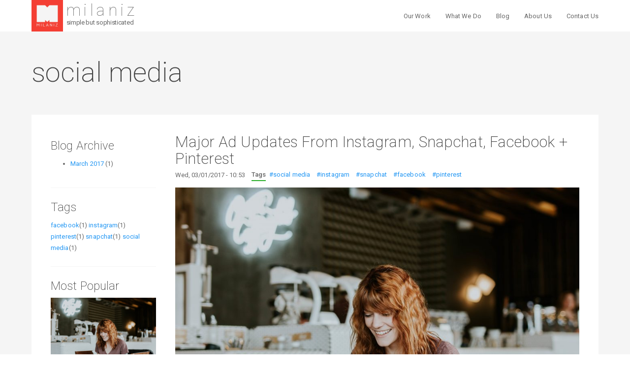

--- FILE ---
content_type: text/html; charset=UTF-8
request_url: https://www.milaniz.com/blog/tags/social-media
body_size: 5912
content:
<!-- Looking for badass web devs? drop by at milaniz.com :)  -->
<!DOCTYPE html>
<html lang="en" dir="ltr">
<head>
  <meta charset="utf-8" />
<script>(function(i,s,o,g,r,a,m){i["GoogleAnalyticsObject"]=r;i[r]=i[r]||function(){(i[r].q=i[r].q||[]).push(arguments)},i[r].l=1*new Date();a=s.createElement(o),m=s.getElementsByTagName(o)[0];a.async=1;a.src=g;m.parentNode.insertBefore(a,m)})(window,document,"script","https://www.google-analytics.com/analytics.js","ga");ga("create", "UA-97051234-1", {"cookieDomain":"auto"});ga("send", "pageview");</script>
<meta name="title" content="social media | milaniz" />
<meta name="Generator" content="Drupal 8 (https://www.drupal.org)" />
<meta name="MobileOptimized" content="width" />
<meta name="HandheldFriendly" content="true" />
<meta name="viewport" content="width=device-width, initial-scale=1.0" />
<link rel="shortcut icon" href="/sites/default/files/favicon_1.png" type="image/png" />
<link rel="canonical" href="/blog/tags/social-media" />
<link rel="shortlink" href="/taxonomy/term/1" />
<link rel="delete-form" href="/taxonomy/term/1/delete" />
<link rel="edit-form" href="/taxonomy/term/1/edit" />
<link rel="display" href="/taxonomy/term/1/manage-display" />
<link rel="alternate" type="application/rss+xml" title="social media" href="https://www.milaniz.com/taxonomy/term/1/feed" />

    <title>social media | milaniz</title>
    <link rel="stylesheet" media="all" href="/sites/default/files/css/css_UscbIzJ8M579AHsqSJpl3d8FmPncc5-P3IgEkWrqSb4.css" />
<link rel="stylesheet" media="all" href="/sites/default/files/css/css_ow5TCUFkrStBUhl2U3jCy_6AUPBtWsOjz5lfwD7KosU.css" />

      
<!--[if lte IE 8]>
<script src="/sites/default/files/js/js_VtafjXmRvoUgAzqzYTA3Wrjkx9wcWhjP0G4ZnnqRamA.js"></script>
<![endif]-->

      <script data-ad-client="ca-pub-1296509424628865" async src="https://pagead2.googlesyndication.com/pagead/js/adsbygoogle.js"></script>
    </head>
<body class="not-front path--taxonomy sidebar-first">
<a href="#main-content" class="visually-hidden focusable">
  Skip to main content
</a>


  <div class="dialog-off-canvas-main-canvas" data-off-canvas-main-canvas>
    <nav class="navbar navbar-default navbar-fixed-top navbar-default" role="navigation">
  <div class="container-fluid">
    <div class="navbar-header">
        <div class="block block--webvaluematerial-branding">
            <a href="/">
                <img src="/themes/webvaluematerial/logo.jpg" alt="Milaniz" class="navbar-logo">
            </a>

                <div class="logo-text-wrapper">
                    <span class="fucken-name">milaniz</span>
                    <span class="fucken-slogan">simple but sophisticated</span>
                </div>
        </div>

      <div class="collapse navbar-collapse">
        
                  <div class="navbar-right">
              <nav class="block block--menu block--webvaluematerial-main-menu" role="navigation" aria-labelledby="block-webvaluematerial-main-menu-menu">
  
  
      

        <ul class="nav navbar-nav">
                  <li>
                  <a href="/portfolio" data-drupal-link-system-path="node/27">Our Work</a>
                      </li>
                <li>
                  <a href="/services" data-drupal-link-system-path="node/23">What We Do</a>
                      </li>
                <li>
                  <a href="/blog" data-drupal-link-system-path="blog">Blog</a>
                      </li>
                <li>
                  <a href="/about" data-drupal-link-system-path="node/18">About Us</a>
                      </li>
                <li>
                  <a href="/contact" data-drupal-link-system-path="webform/contact">Contact Us</a>
                      </li>
      </ul>
    


  </nav>


          </div>
              </div>

      <button type="button" class="navbar-toggle" data-toggle="collapse" data-target=".navbar-collapse">
        <span class="sr-only">Toggle navigation</span>
        <span class="icon-bar"></span>
        <span class="icon-bar"></span>
        <span class="icon-bar"></span>
      </button>
    </div>

  </div>
</nav>

<main role="main">
            <div class="page-title-wrapper">
            <div class="container-fluid">
                      <div class="block block--webvaluematerial-page-title">
  
    
  <div class="block__content">
          
  <div class="page-header">
    <h1 class="page-title">social media</h1>
  </div>


      </div>
</div>


            </div>
        </div>
        <div class="container-fluid main--content-wrapper">
        <div class="content-wrap">
            <div class="content-wrap--main">
                  <div data-drupal-messages-fallback class="hidden"></div>
  <div class="views-element-container"><div class="views-element-container"><div class="view view--taxonomy-term view--taxonomy-term--page-1 view-id-taxonomy_term view-display-id-page_1 js-view-dom-id-41568ab401ae7f9bedf155d49e1e5c43c36596b8447cd729f6ab9303903984fc">
  
    
      <div class="view__header">
      <div>
  
    
  
</div>

    </div>
      
      <div class="view__content">
          <div class="view__row">
    <div data-history-node-id="8" class="node node--type-article node--view-mode-teaser ds-1col clearfix">

  

  
            <div class="article__node-title"><h2>
  <a href="/blog/major-ad-updates-instagram-snapchat-facebook-pinterest" hreflang="en">Major Ad Updates From Instagram, Snapchat, Facebook + Pinterest</a>
</h2>
</div>
      
<div  class="blog-teaser--data-wrapper">
      
            <div class="article__node-post-date">Wed, 03/01/2017 - 10:53</div>
      
  <div class="article__field-tags">
    <strong class="field__label">Tags</strong>
          <div class="field__items">
              <div class="field__item"><a href="/blog/tags/social-media" hreflang="en">social media</a></div>
          <div class="field__item"><a href="/blog/tags/instagram" hreflang="en">instagram</a></div>
          <div class="field__item"><a href="/blog/tags/snapchat" hreflang="en">snapchat</a></div>
          <div class="field__item"><a href="/blog/tags/facebook" hreflang="en">facebook</a></div>
          <div class="field__item"><a href="/blog/tags/pinterest" hreflang="en">pinterest</a></div>
              </div>
      </div>

  </div>

            <div class="article__field-image">  <img src="/sites/default/files/2017-03/whwybmtn3_0-brooke-cagle-1000x625.jpg" width="1000" height="625" alt="Major Ad Updates From Instagram, Snapchat, Facebook + Pinterest" />

</div>
      
            <div class="article__body"><p>Although we’re only one month into 2017, several advertising opportunities are either being tested or have already rolled out across various social media channels. These exciting changes will affect the ways in which advertisers reach their audience, convey messaging, and allocate digital media funds. It will, therefore, be important to have these key updates on your radar when building upcoming social media strategies.</p></div>
      <ul class="links inline"><li class="node-readmore"><a href="/blog/major-ad-updates-instagram-snapchat-facebook-pinterest" rel="tag" title="Major Ad Updates From Instagram, Snapchat, Facebook + Pinterest" hreflang="en">Read more<span class="visually-hidden"> about Major Ad Updates From Instagram, Snapchat, Facebook + Pinterest</span></a></li><li class="comment-forbidden"><a href="/user/login?destination=/blog/major-ad-updates-instagram-snapchat-facebook-pinterest%23comment-form">Log in</a> to post comments</li></ul>

</div>


  </div>

    </div>
  
      
        </div>
</div>
</div>



            </div>

                        <div class="content-wrap--sidebar">
                  <div class="views-element-container sidebar-block block block--views-block--archive-block-1-2">
  
      <h4 class="block__title">Blog Archive</h4>
    
  <div class="block__content">
          <div><div class="view view--archive view--archive--block-1 view-id-archive view-display-id-block_1 js-view-dom-id-2c9375f2124b44d0d5aef263091d307a28c4f18315cc16278135e7d76ae94b67">
  
    
      
      <div class="view__content">
      <ul>
      <li><a href="/archive/201703">March 2017</a>
              (1)
          </li>
  </ul>

    </div>
  
      
        </div>
</div>

      </div>
</div>
<div class="sidebar-block block block--tagsintags">
  
      <h4 class="block__title">Tags</h4>
    
  <div class="block__content">
          <span class="tagclouds-term"><a href="/blog/tags/facebook" hreflang="en">facebook</a>(1) </span><span class="tagclouds-term"><a href="/blog/tags/instagram" hreflang="en">instagram</a>(1) </span><span class="tagclouds-term"><a href="/blog/tags/pinterest" hreflang="en">pinterest</a>(1) </span><span class="tagclouds-term"><a href="/blog/tags/snapchat" hreflang="en">snapchat</a>(1) </span><span class="tagclouds-term"><a href="/blog/tags/social-media" hreflang="en">social media</a>(1) </span>
      </div>
</div>
<div class="views-element-container sidebar-block block block--views-block--blog-block-1">
  
      <h4 class="block__title">Most Popular</h4>
    
  <div class="block__content">
          <div><div class="view view--blog view--blog--block-1 view-id-blog view-display-id-block_1 js-view-dom-id-bf8413c10ee5b33240f8900f6db22d4b8e2879cadbbc360fce98e004a1a04159">
  
    
      
      <div class="view__content">
          <div class="view__row">
    <div data-history-node-id="8" class="node node--type-article node--view-mode-sidebar ds-1col clearfix">

  

  
            <div class="article__field-image">  <a href="/blog/major-ad-updates-instagram-snapchat-facebook-pinterest" hreflang="en"><img src="/sites/default/files/styles/260x17/public/2017-03/whwybmtn3_0-brooke-cagle-1000x625.jpg?itok=2vpD8_2q" width="260" height="170" alt="Major Ad Updates From Instagram, Snapchat, Facebook + Pinterest" />

</a>
</div>
      
            <div class="article__node-title"><h6>
  <a href="/blog/major-ad-updates-instagram-snapchat-facebook-pinterest" hreflang="en">Major Ad Updates From Instagram, Snapchat, Facebook + Pinterest</a>
</h6>
</div>
      

</div>


  </div>

    </div>
  
      
        </div>
</div>

      </div>
</div>
<div class="sidebar-calltoaction sidebar-block block-content block-content--basic block-content--blogsidebarcontactad basic">
  
    
      
            <div class="basic__body"><p>You Have a Challenge For Us?</p></div>
      
            <div class="hero-cta md-raised button button-large button-plain md-button md-ink-ripple basic__field-link"><a href="/contact">Let&#039;s Talk</a></div>
      
  </div>


            </div>
                    </div>
    </div>

    <div class="region region--content-fourth">
      <div class="overlay">
          <div class="container">
                <div class="block block--webform">
  
      <h4 class="block__title">Subscribe to Our Newsletter and Stay in Touch</h4>
    
  <div class="block__content">
          <form class="webform-submission-form webform-submission-add-form webform-submission-subscription-to-mail-form webform-submission-subscription-to-mail-add-form webform-submission-subscription-to-mail-taxonomy_term-1-form webform-submission-subscription-to-mail-taxonomy_term-1-add-form js-webform-details-toggle webform-details-toggle" data-drupal-selector="webform-submission-subscription-to-mail-taxonomy-term-1-add-form" action="/blog/tags/social-media" method="post" id="webform-submission-subscription-to-mail-taxonomy-term-1-add-form" accept-charset="UTF-8">
  
  <div class="form-item form-group form-type-email form-item-subscribe-to-our-newsletter-to-stay-up-to-date-with-us form-no-label">
      <label for="edit-subscribe-to-our-newsletter-to-stay-up-to-date-with-us" class="visually-hidden js-form-required form-required">  Subscribe to Our Newsletter to Stay Up to Date with Us</label>
  
  
  
  <input data-drupal-selector="edit-subscribe-to-our-newsletter-to-stay-up-to-date-with-us" aria-describedby="edit-subscribe-to-our-newsletter-to-stay-up-to-date-with-us--description" type="email" id="edit-subscribe-to-our-newsletter-to-stay-up-to-date-with-us" name="subscribe_to_our_newsletter_to_stay_up_to_date_with_us" value="" size="60" maxlength="254" placeholder="Enter Your Email Address" class="form-email required form-type-email form-control" required="required" aria-required="true" />



  
  
      <p class="help-block">
      <div id="edit-subscribe-to-our-newsletter-to-stay-up-to-date-with-us--description" class="webform-element-description">Go ahead, we promise that we will not spam you!</div>

    </p>
  </div>
<div data-drupal-selector="edit-actions" class="form-actions webform-actions js-form-wrapper form-wrapper" id="edit-actions"><input class="webform-button--submit btn btn-info button button--primary js-form-submit form-submit form-type-submit btn btn-default" data-drupal-selector="edit-actions-submit" type="submit" id="edit-actions-submit" name="op" value="Subscribe" />


</div>
<input data-drupal-selector="edit-honeypot-time" type="hidden" name="honeypot_time" value="_mqJ7Zy87pGyLVZ9c_i7zqaOzWEa7rM7YR5POHPElJQ" class="form-type-hidden form-control" />

<input autocomplete="off" data-drupal-selector="form-r3mthnloj-rmgnm-fmwny-7w13sswqt9tkkedpg7vec" type="hidden" name="form_build_id" value="form-R3MThNlOJ-rmGnM_FmWnY_7W13sSwQT9TkkedPg7vec" class="form-type-hidden form-control" />

<input data-drupal-selector="edit-webform-submission-subscription-to-mail-taxonomy-term-1-add-form" type="hidden" name="form_id" value="webform_submission_subscription_to_mail_taxonomy_term_1_add_form" class="form-type-hidden form-control" />

<div class="url-textfield js-form-wrapper form-wrapper" style="display: none !important;"><input autocomplete="off" data-drupal-selector="edit-url" type="text" id="edit-url" name="url" value="" size="20" maxlength="128" class="form-text form-type-textfield form-control" />

</div>


  
</form>

      </div>
</div>


              <div class="social">
                  <a href="https://facebook.com/milanizco" target="_blank" title="Like us on Facebook"><i class="fa fa-facebook" aria-hidden="true"></i></a>
                  <a href="https://twitter.com/milanizco" target="_blank" title="Follow us on Twitter"><i class="fa fa-twitter" aria-hidden="true"></i></a>
                  <a href="https://www.instagram.com/milanizco/" target="_blank" title="Follow us on Instagram"><i class="fa fa-instagram" aria-hidden="true"></i></a>
                  <a href="http://linkedin.com/company/milaniz" target="_blank" title="Follow us on Linkedin"><i class="fa fa-linkedin" aria-hidden="true"></i></a>
              </div>
          </div>
      </div>
  </div>
  </main>

<footer role="footer">
        <div class="footer-top">
          <div class="views-element-container block block--views-block--instagram-footer-posts-block-1">
  
    
  <div class="block__content">
          <div><div class="view view--instagram-footer-posts view--instagram-footer-posts--block-1 view-id-instagram_footer_posts view-display-id-block_1 js-view-dom-id-303dd601f1313ed8cad6ef8122a7f9141e3b576c0b37ad9ab885a08722a32776">
  
    
      
      <div class="view__content">
          <div class="view__row">
    <div class="views-field views-field-field-image"><div class="field-content"><a href="https://www.instagram.com/p/BKqLjjWhcd-/?taken-by=milanizco" rel="nofollow" target="_blank">  <img src="/sites/default/files/styles/186x/public/images-instagram/instagram1.jpg?itok=ztvnNqmg" width="186" height="186" alt="Programming by Milaniz " title="Programming by Milaniz " />


</a></div></div>
  </div>
    <div class="view__row">
    <div class="views-field views-field-field-image"><div class="field-content"><a href="https://www.instagram.com/p/BJxuhxNBeQq/?taken-by=milanizco" rel="nofollow" target="_blank">  <img src="/sites/default/files/styles/186x/public/images-instagram/instagram5.jpg?itok=7UdEhXcK" width="186" height="186" alt="Milaniz Web Design Slogan" title="Milaniz Web Design Slogan" />


</a></div></div>
  </div>
    <div class="view__row">
    <div class="views-field views-field-field-image"><div class="field-content"><a href="https://www.instagram.com/p/BJxoxb1Bs5R/?taken-by=milanizco" rel="nofollow" target="_blank">  <img src="/sites/default/files/styles/186x/public/images-instagram/instagram4.jpg?itok=IOiAvj3-" width="186" height="186" alt="Artistic Design by Milaniz" title="Artistic Design by Milaniz" />


</a></div></div>
  </div>
    <div class="view__row">
    <div class="views-field views-field-field-image"><div class="field-content"><a href="https://www.instagram.com/p/BJxtzgIhs6K/?taken-by=milanizco" rel="nofollow" target="_blank">  <img src="/sites/default/files/styles/186x/public/images-instagram/instagram3.jpg?itok=ClNs9Kxe" width="186" height="186" alt="Milaniz Design" title="Milaniz Design" />


</a></div></div>
  </div>
    <div class="view__row">
    <div class="views-field views-field-field-image"><div class="field-content"><a href="https://www.instagram.com/p/BJxwoTLBtBD/?taken-by=milanizco" rel="nofollow" target="_blank">  <img src="/sites/default/files/styles/186x/public/images-instagram/instagram2.jpg?itok=-Yw60wSp" width="186" height="186" alt="Photography by Milaniz" title="Photography by Milaniz" />


</a></div></div>
  </div>
    <div class="view__row">
    <div class="views-field views-field-field-image"><div class="field-content"><a href="https://www.instagram.com/p/BKh_8idhWQ0/?taken-by=milanizco" rel="nofollow" target="_blank">  <img src="/sites/default/files/styles/186x/public/images-instagram/instagram6.jpg?itok=kAMAGg58" width="186" height="186" alt="Milaniz Video Marketing" title="Milaniz Video Marketing" />


</a></div></div>
  </div>

    </div>
  
        </div>
</div>

      </div>
</div>
<div class="block-content block-content--basic block-content--webvalueslatesttweet basic">
  
    
      
            <div class="basic__body"><p>Firing up the new <a dir="ltr" href="https://twitter.com/hashtag/website?src=hash">#website</a> of <a href="https://twitter.com/hashtag/milaniz?src=hash">#milaniz</a> with <a dir="ltr" href="https://twitter.com/hashtag/Drupal8?src=hash">#Drupal8</a> &amp; <a dir="ltr" href="https://twitter.com/hashtag/BackboneJS?src=hash">#BackboneJS</a> </p></div>
      
            <div class="hero-cta md-raised button button-large button-plain md-button md-ink-ripple basic__field-link"><a href="https://twitter.com/milanizco">@milanizco</a></div>
      
  </div>
<div class="views-element-container block block--views-block--promoted-blog-post-block-1">
  
    
  <div class="block__content">
          <div><div class="view view--promoted-blog-post view--promoted-blog-post--block-1 view-id-promoted_blog_post view-display-id-block_1 js-view-dom-id-3b756282346472a7faac4fba40b4e04cb5117b98c3ce4061971c3c28b2f5261a">
  
    
      
      <div class="view__content">
          <div class="view__row">
    <div class="views-field views-field-field-image"><div class="field-content">  <img src="/sites/default/files/styles/560x400/public/2017-03/whwybmtn3_0-brooke-cagle-1000x625.jpg?itok=9xAiMr2F" width="560" height="350" alt="Major Ad Updates From Instagram, Snapchat, Facebook + Pinterest" />


</div></div><div class="featured-blog--text">
  <div class="views-field views-field-title"><h5 class="field-content">Major Ad Updates From Instagram, Snapchat, Facebook + Pinterest</h5></div><div class="views-field views-field-view-node"><span class="field-content"><a href="/blog/major-ad-updates-instagram-snapchat-facebook-pinterest" hreflang="en">Read Our Featured Post</a></span></div></div>

  </div>

    </div>
  
        </div>
</div>

      </div>
</div>


    </div>
  
  <div class="footer-bot">
      <div class="container">
          <div class="footer-bot--menu">
                <nav class="block block--menu block--webvaluematerial-footer" role="navigation" aria-labelledby="block-webvaluematerial-footer-menu">
  
  
      

        <ul class="nav nav-pills">
                  <li>
                  <a href="/contact" data-drupal-link-system-path="webform/contact">Contact Us</a>
                      </li>
                <li>
                  <a href="/privacy-policy" data-drupal-link-system-path="node/9">Privacy Policy</a>
                      </li>
      </ul>
    


  </nav>


          </div>
          <div class="footer-bot--copyright">
              <img src="/themes/webvaluematerial/logo.jpg" alt="Home" class="footer-logo"/> Copyright © 2025 <a href="/"></a> milaniz coffice - All Rights Reserved
          </div>
      </div>
  </div>
</footer>

  </div>


<script type="application/json" data-drupal-selector="drupal-settings-json">{"path":{"baseUrl":"\/","scriptPath":null,"pathPrefix":"","currentPath":"taxonomy\/term\/1","currentPathIsAdmin":false,"isFront":false,"currentLanguage":"en"},"pluralDelimiter":"\u0003","suppressDeprecationErrors":true,"fitvids":{"selectors":".node","custom_vendors":"","ignore_selectors":""},"google_analytics":{"trackOutbound":true,"trackMailto":true,"trackDownload":true,"trackDownloadExtensions":"7z|aac|arc|arj|asf|asx|avi|bin|csv|doc(x|m)?|dot(x|m)?|exe|flv|gif|gz|gzip|hqx|jar|jpe?g|js|mp(2|3|4|e?g)|mov(ie)?|msi|msp|pdf|phps|png|ppt(x|m)?|pot(x|m)?|pps(x|m)?|ppam|sld(x|m)?|thmx|qtm?|ra(m|r)?|sea|sit|tar|tgz|torrent|txt|wav|wma|wmv|wpd|xls(x|m|b)?|xlt(x|m)|xlam|xml|z|zip","trackColorbox":true,"trackDomainMode":1},"field_group":{"html_element":{"mode":"teaser","context":"view","settings":{"id":"","classes":"blog-teaser--data-wrapper","element":"div","show_label":false,"label_element":"h3","attributes":"","effect":"none","speed":"fast"}}},"ajaxTrustedUrl":{"form_action_p_pvdeGsVG5zNF_XLGPTvYSKCf43t8qZYSwcfZl2uzM":true},"user":{"uid":0,"permissionsHash":"5aed546f57c7925c63f391087d807749c771dd4636e057b0937bd8adac7551f8"}}</script>
<script src="/sites/default/files/js/js_oUEcZj2fun2Kshtu7Pyqtcei8xtlren-mt-iLa921y0.js"></script>

<script defer src="https://static.cloudflareinsights.com/beacon.min.js/vcd15cbe7772f49c399c6a5babf22c1241717689176015" integrity="sha512-ZpsOmlRQV6y907TI0dKBHq9Md29nnaEIPlkf84rnaERnq6zvWvPUqr2ft8M1aS28oN72PdrCzSjY4U6VaAw1EQ==" data-cf-beacon='{"version":"2024.11.0","token":"6deaa6c578fc4cd19b7e467b383ed929","r":1,"server_timing":{"name":{"cfCacheStatus":true,"cfEdge":true,"cfExtPri":true,"cfL4":true,"cfOrigin":true,"cfSpeedBrain":true},"location_startswith":null}}' crossorigin="anonymous"></script>
</body>
</html>


--- FILE ---
content_type: text/html; charset=utf-8
request_url: https://www.google.com/recaptcha/api2/aframe
body_size: 267
content:
<!DOCTYPE HTML><html><head><meta http-equiv="content-type" content="text/html; charset=UTF-8"></head><body><script nonce="QcQPJOG4c2Qq0dpjAZsDog">/** Anti-fraud and anti-abuse applications only. See google.com/recaptcha */ try{var clients={'sodar':'https://pagead2.googlesyndication.com/pagead/sodar?'};window.addEventListener("message",function(a){try{if(a.source===window.parent){var b=JSON.parse(a.data);var c=clients[b['id']];if(c){var d=document.createElement('img');d.src=c+b['params']+'&rc='+(localStorage.getItem("rc::a")?sessionStorage.getItem("rc::b"):"");window.document.body.appendChild(d);sessionStorage.setItem("rc::e",parseInt(sessionStorage.getItem("rc::e")||0)+1);localStorage.setItem("rc::h",'1762802792004');}}}catch(b){}});window.parent.postMessage("_grecaptcha_ready", "*");}catch(b){}</script></body></html>

--- FILE ---
content_type: text/css
request_url: https://www.milaniz.com/sites/default/files/css/css_ow5TCUFkrStBUhl2U3jCy_6AUPBtWsOjz5lfwD7KosU.css
body_size: 43578
content:
@import url("//fonts.googleapis.com/css?family=Roboto:300,400,500");@import url(https://fonts.googleapis.com/css?family=Roboto:100,200,300,400,300,500,700,900);.md-button a{border-radius:2px;font-weight:500;padding:0 64px;transition:all .3s;background:rgba(255,255,255,0.87);border-radius:2px;font-weight:500;color:#1565C0;text-decoration:none;padding:0 4em;}.md-button a:hover{background:#fff;box-shadow:0 8px 8px rgba(0,0,0,0.24),0 0 8px rgba(0,0,0,0.12);color:#1E88E5;text-decoration:none;}.button-plain a{background:#fff;color:rgba(37,50,56,0.87);}.button.button-large a,a.button.md-button.button-large{font-size:15px;line-height:48px;}.md-button.md-raised:not([disabled]) a{box-shadow:0 2px 5px 0 rgba(0,0,0,0.26);text-decoration:none;}.button a,a.button.md-button{display:inline-block;line-height:32px;font-size:14px;font-weight:400;border-radius:3px;text-decoration:none;text-transform:uppercase;overflow:hidden;border:none;}.button a{text-decoration:none;}a.md-button.md-default-theme.md-raised,a.md-button.md-raised,.md-button.md-default-theme.md-raised,.md-button.md-raised a{background-color:#fafafa;}.md-button a{border-radius:3px;box-sizing:border-box;color:currentColor;-webkit-user-select:none;-moz-user-select:none;-ms-user-select:none;user-select:none;position:relative;outline:0;border:0;display:inline-block;-ms-flex-align:center;align-items:center;margin:6px 8px;line-height:36px;min-height:36px;background:0 0;white-space:nowrap;min-width:88px;text-align:center;text-transform:uppercase;letter-spacing:.010em;font-weight:500;font-size:14px;font-style:inherit;font-variant:inherit;font-family:inherit;text-decoration:none;cursor:pointer;overflow:hidden;transition:box-shadow 0.4s cubic-bezier(0.25,0.8,0.25,1),background-color 0.4s cubic-bezier(0.25,0.8,0.25,1);}.md-button a:hover{background:#fff;box-shadow:0 8px 8px rgba(0,0,0,0.24),0 0 8px rgba(0,0,0,0.12);color:#1E88E5;}html{font-family:sans-serif;-ms-text-size-adjust:100%;-webkit-text-size-adjust:100%;}body{margin:0;}article,aside,details,figcaption,figure,footer,header,hgroup,main,menu,nav,section,summary{display:block;}audio,canvas,progress,video{display:inline-block;vertical-align:baseline;}audio:not([controls]){display:none;height:0;}[hidden],template{display:none;}a{background-color:transparent;}a:active,a:hover{outline:0;}abbr[title]{border-bottom:1px dotted;}b,strong{font-weight:bold;}dfn{font-style:italic;}h1{font-size:2em;margin:0.67em 0;}mark{background:#ff0;color:#000;}small{font-size:80%;}sub,sup{font-size:75%;line-height:0;position:relative;vertical-align:baseline;}sup{top:-0.5em;}sub{bottom:-0.25em;}img{border:0;}svg:not(:root){overflow:hidden;}figure{margin:1em 40px;}hr{box-sizing:content-box;height:0;}pre{overflow:auto;}code,kbd,pre,samp{font-family:monospace,monospace;font-size:1em;}button,input,optgroup,select,textarea{color:inherit;font:inherit;margin:0;}button{overflow:visible;}button,select{text-transform:none;}button,html input[type="button"],input[type="reset"],input[type="submit"]{-webkit-appearance:button;cursor:pointer;}button[disabled],html input[disabled]{cursor:default;}button::-moz-focus-inner,input::-moz-focus-inner{border:0;padding:0;}input{line-height:normal;}input[type="checkbox"],input[type="radio"]{box-sizing:border-box;padding:0;}input[type="number"]::-webkit-inner-spin-button,input[type="number"]::-webkit-outer-spin-button{height:auto;}input[type="search"]{-webkit-appearance:textfield;box-sizing:content-box;}input[type="search"]::-webkit-search-cancel-button,input[type="search"]::-webkit-search-decoration{-webkit-appearance:none;}fieldset{border:1px solid #c0c0c0;margin:0 2px;padding:0.35em 0.625em 0.75em;}legend{border:0;padding:0;}textarea{overflow:auto;}optgroup{font-weight:bold;}table{border-collapse:collapse;border-spacing:0;}td,th{padding:0;}@media print{*,*:before,*:after{background:transparent !important;color:#000 !important;box-shadow:none !important;text-shadow:none !important;}a,a:visited{text-decoration:underline;}a[href]:after{content:" (" attr(href) ")";}abbr[title]:after{content:" (" attr(title) ")";}a[href^="#"]:after,a[href^="javascript:"]:after{content:"";}pre,blockquote{border:1px solid #999;page-break-inside:avoid;}thead{display:table-header-group;}tr,img{page-break-inside:avoid;}img{max-width:100% !important;}p,h2,h3{orphans:3;widows:3;}h2,h3{page-break-after:avoid;}.navbar{display:none;}.btn > .caret,.media-widget > a > .caret,.dropup > .btn > .caret,.media-widget.dropup > a > .caret{border-top-color:#000 !important;}.label{border:1px solid #000;}.table{border-collapse:collapse !important;}.table td,.table th{background-color:#fff !important;}.table-bordered th,.calendar-calendar table.mini th,.table-bordered td,.calendar-calendar table.mini td{border:1px solid #ddd !important;}}@font-face{font-family:'Glyphicons Halflings';src:url("/themes/webvaluematerial/assets/css/../fonts/glyphicons-halflings-regular.eot");src:url("/themes/webvaluematerial/assets/css/../fonts/glyphicons-halflings-regular.eot?#iefix") format("embedded-opentype"),url("/themes/webvaluematerial/assets/css/../fonts/glyphicons-halflings-regular.woff2") format("woff2"),url("/themes/webvaluematerial/assets/css/../fonts/glyphicons-halflings-regular.woff") format("woff"),url("/themes/webvaluematerial/assets/css/../fonts/glyphicons-halflings-regular.ttf") format("truetype"),url("/themes/webvaluematerial/assets/css/../fonts/glyphicons-halflings-regular.svg#glyphicons_halflingsregular") format("svg");}.glyphicon{position:relative;top:1px;display:inline-block;font-family:'Glyphicons Halflings';font-style:normal;font-weight:normal;line-height:1;-webkit-font-smoothing:antialiased;-moz-osx-font-smoothing:grayscale;}.glyphicon-asterisk:before{content:"\002a";}.glyphicon-plus:before{content:"\002b";}.glyphicon-euro:before,.glyphicon-eur:before{content:"\20ac";}.glyphicon-minus:before{content:"\2212";}.glyphicon-cloud:before{content:"\2601";}.glyphicon-envelope:before{content:"\2709";}.glyphicon-pencil:before{content:"\270f";}.glyphicon-glass:before{content:"\e001";}.glyphicon-music:before{content:"\e002";}.glyphicon-search:before{content:"\e003";}.glyphicon-heart:before{content:"\e005";}.glyphicon-star:before{content:"\e006";}.glyphicon-star-empty:before{content:"\e007";}.glyphicon-user:before{content:"\e008";}.glyphicon-film:before{content:"\e009";}.glyphicon-th-large:before{content:"\e010";}.glyphicon-th:before{content:"\e011";}.glyphicon-th-list:before{content:"\e012";}.glyphicon-ok:before{content:"\e013";}.glyphicon-remove:before{content:"\e014";}.glyphicon-zoom-in:before{content:"\e015";}.glyphicon-zoom-out:before{content:"\e016";}.glyphicon-off:before{content:"\e017";}.glyphicon-signal:before{content:"\e018";}.glyphicon-cog:before{content:"\e019";}.glyphicon-trash:before{content:"\e020";}.glyphicon-home:before{content:"\e021";}.glyphicon-file:before{content:"\e022";}.glyphicon-time:before{content:"\e023";}.glyphicon-road:before{content:"\e024";}.glyphicon-download-alt:before{content:"\e025";}.glyphicon-download:before{content:"\e026";}.glyphicon-upload:before{content:"\e027";}.glyphicon-inbox:before{content:"\e028";}.glyphicon-play-circle:before{content:"\e029";}.glyphicon-repeat:before{content:"\e030";}.glyphicon-refresh:before{content:"\e031";}.glyphicon-list-alt:before{content:"\e032";}.glyphicon-lock:before{content:"\e033";}.glyphicon-flag:before{content:"\e034";}.glyphicon-headphones:before{content:"\e035";}.glyphicon-volume-off:before{content:"\e036";}.glyphicon-volume-down:before{content:"\e037";}.glyphicon-volume-up:before{content:"\e038";}.glyphicon-qrcode:before{content:"\e039";}.glyphicon-barcode:before{content:"\e040";}.glyphicon-tag:before{content:"\e041";}.glyphicon-tags:before{content:"\e042";}.glyphicon-book:before{content:"\e043";}.glyphicon-bookmark:before{content:"\e044";}.glyphicon-print:before{content:"\e045";}.glyphicon-camera:before{content:"\e046";}.glyphicon-font:before{content:"\e047";}.glyphicon-bold:before{content:"\e048";}.glyphicon-italic:before{content:"\e049";}.glyphicon-text-height:before{content:"\e050";}.glyphicon-text-width:before{content:"\e051";}.glyphicon-align-left:before{content:"\e052";}.glyphicon-align-center:before{content:"\e053";}.glyphicon-align-right:before{content:"\e054";}.glyphicon-align-justify:before{content:"\e055";}.glyphicon-list:before{content:"\e056";}.glyphicon-indent-left:before{content:"\e057";}.glyphicon-indent-right:before{content:"\e058";}.glyphicon-facetime-video:before{content:"\e059";}.glyphicon-picture:before{content:"\e060";}.glyphicon-map-marker:before{content:"\e062";}.glyphicon-adjust:before{content:"\e063";}.glyphicon-tint:before{content:"\e064";}.glyphicon-edit:before{content:"\e065";}.glyphicon-share:before{content:"\e066";}.glyphicon-check:before{content:"\e067";}.glyphicon-move:before{content:"\e068";}.glyphicon-step-backward:before{content:"\e069";}.glyphicon-fast-backward:before{content:"\e070";}.glyphicon-backward:before{content:"\e071";}.glyphicon-play:before{content:"\e072";}.glyphicon-pause:before{content:"\e073";}.glyphicon-stop:before{content:"\e074";}.glyphicon-forward:before{content:"\e075";}.glyphicon-fast-forward:before{content:"\e076";}.glyphicon-step-forward:before{content:"\e077";}.glyphicon-eject:before{content:"\e078";}.glyphicon-chevron-left:before{content:"\e079";}.glyphicon-chevron-right:before{content:"\e080";}.glyphicon-plus-sign:before{content:"\e081";}.glyphicon-minus-sign:before{content:"\e082";}.glyphicon-remove-sign:before{content:"\e083";}.glyphicon-ok-sign:before{content:"\e084";}.glyphicon-question-sign:before{content:"\e085";}.glyphicon-info-sign:before{content:"\e086";}.glyphicon-screenshot:before{content:"\e087";}.glyphicon-remove-circle:before{content:"\e088";}.glyphicon-ok-circle:before{content:"\e089";}.glyphicon-ban-circle:before{content:"\e090";}.glyphicon-arrow-left:before{content:"\e091";}.glyphicon-arrow-right:before{content:"\e092";}.glyphicon-arrow-up:before{content:"\e093";}.glyphicon-arrow-down:before{content:"\e094";}.glyphicon-share-alt:before{content:"\e095";}.glyphicon-resize-full:before{content:"\e096";}.glyphicon-resize-small:before{content:"\e097";}.glyphicon-exclamation-sign:before{content:"\e101";}.glyphicon-gift:before{content:"\e102";}.glyphicon-leaf:before{content:"\e103";}.glyphicon-fire:before{content:"\e104";}.glyphicon-eye-open:before{content:"\e105";}.glyphicon-eye-close:before{content:"\e106";}.glyphicon-warning-sign:before{content:"\e107";}.glyphicon-plane:before{content:"\e108";}.glyphicon-calendar:before{content:"\e109";}.glyphicon-random:before{content:"\e110";}.glyphicon-comment:before{content:"\e111";}.glyphicon-magnet:before{content:"\e112";}.glyphicon-chevron-up:before{content:"\e113";}.glyphicon-chevron-down:before{content:"\e114";}.glyphicon-retweet:before{content:"\e115";}.glyphicon-shopping-cart:before{content:"\e116";}.glyphicon-folder-close:before{content:"\e117";}.glyphicon-folder-open:before{content:"\e118";}.glyphicon-resize-vertical:before{content:"\e119";}.glyphicon-resize-horizontal:before{content:"\e120";}.glyphicon-hdd:before{content:"\e121";}.glyphicon-bullhorn:before{content:"\e122";}.glyphicon-bell:before{content:"\e123";}.glyphicon-certificate:before{content:"\e124";}.glyphicon-thumbs-up:before{content:"\e125";}.glyphicon-thumbs-down:before{content:"\e126";}.glyphicon-hand-right:before{content:"\e127";}.glyphicon-hand-left:before{content:"\e128";}.glyphicon-hand-up:before{content:"\e129";}.glyphicon-hand-down:before{content:"\e130";}.glyphicon-circle-arrow-right:before{content:"\e131";}.glyphicon-circle-arrow-left:before{content:"\e132";}.glyphicon-circle-arrow-up:before{content:"\e133";}.glyphicon-circle-arrow-down:before{content:"\e134";}.glyphicon-globe:before{content:"\e135";}.glyphicon-wrench:before{content:"\e136";}.glyphicon-tasks:before{content:"\e137";}.glyphicon-filter:before{content:"\e138";}.glyphicon-briefcase:before{content:"\e139";}.glyphicon-fullscreen:before{content:"\e140";}.glyphicon-dashboard:before{content:"\e141";}.glyphicon-paperclip:before{content:"\e142";}.glyphicon-heart-empty:before{content:"\e143";}.glyphicon-link:before{content:"\e144";}.glyphicon-phone:before{content:"\e145";}.glyphicon-pushpin:before{content:"\e146";}.glyphicon-usd:before{content:"\e148";}.glyphicon-gbp:before{content:"\e149";}.glyphicon-sort:before{content:"\e150";}.glyphicon-sort-by-alphabet:before{content:"\e151";}.glyphicon-sort-by-alphabet-alt:before{content:"\e152";}.glyphicon-sort-by-order:before{content:"\e153";}.glyphicon-sort-by-order-alt:before{content:"\e154";}.glyphicon-sort-by-attributes:before{content:"\e155";}.glyphicon-sort-by-attributes-alt:before{content:"\e156";}.glyphicon-unchecked:before{content:"\e157";}.glyphicon-expand:before{content:"\e158";}.glyphicon-collapse-down:before{content:"\e159";}.glyphicon-collapse-up:before{content:"\e160";}.glyphicon-log-in:before{content:"\e161";}.glyphicon-flash:before{content:"\e162";}.glyphicon-log-out:before{content:"\e163";}.glyphicon-new-window:before{content:"\e164";}.glyphicon-record:before{content:"\e165";}.glyphicon-save:before{content:"\e166";}.glyphicon-open:before{content:"\e167";}.glyphicon-saved:before{content:"\e168";}.glyphicon-import:before{content:"\e169";}.glyphicon-export:before{content:"\e170";}.glyphicon-send:before{content:"\e171";}.glyphicon-floppy-disk:before{content:"\e172";}.glyphicon-floppy-saved:before{content:"\e173";}.glyphicon-floppy-remove:before{content:"\e174";}.glyphicon-floppy-save:before{content:"\e175";}.glyphicon-floppy-open:before{content:"\e176";}.glyphicon-credit-card:before{content:"\e177";}.glyphicon-transfer:before{content:"\e178";}.glyphicon-cutlery:before{content:"\e179";}.glyphicon-header:before{content:"\e180";}.glyphicon-compressed:before{content:"\e181";}.glyphicon-earphone:before{content:"\e182";}.glyphicon-phone-alt:before{content:"\e183";}.glyphicon-tower:before{content:"\e184";}.glyphicon-stats:before{content:"\e185";}.glyphicon-sd-video:before{content:"\e186";}.glyphicon-hd-video:before{content:"\e187";}.glyphicon-subtitles:before{content:"\e188";}.glyphicon-sound-stereo:before{content:"\e189";}.glyphicon-sound-dolby:before{content:"\e190";}.glyphicon-sound-5-1:before{content:"\e191";}.glyphicon-sound-6-1:before{content:"\e192";}.glyphicon-sound-7-1:before{content:"\e193";}.glyphicon-copyright-mark:before{content:"\e194";}.glyphicon-registration-mark:before{content:"\e195";}.glyphicon-cloud-download:before{content:"\e197";}.glyphicon-cloud-upload:before{content:"\e198";}.glyphicon-tree-conifer:before{content:"\e199";}.glyphicon-tree-deciduous:before{content:"\e200";}.glyphicon-cd:before{content:"\e201";}.glyphicon-save-file:before{content:"\e202";}.glyphicon-open-file:before{content:"\e203";}.glyphicon-level-up:before{content:"\e204";}.glyphicon-copy:before{content:"\e205";}.glyphicon-paste:before{content:"\e206";}.glyphicon-alert:before{content:"\e209";}.glyphicon-equalizer:before{content:"\e210";}.glyphicon-king:before{content:"\e211";}.glyphicon-queen:before{content:"\e212";}.glyphicon-pawn:before{content:"\e213";}.glyphicon-bishop:before{content:"\e214";}.glyphicon-knight:before{content:"\e215";}.glyphicon-baby-formula:before{content:"\e216";}.glyphicon-tent:before{content:"\26fa";}.glyphicon-blackboard:before{content:"\e218";}.glyphicon-bed:before{content:"\e219";}.glyphicon-apple:before{content:"\f8ff";}.glyphicon-erase:before{content:"\e221";}.glyphicon-hourglass:before{content:"\231b";}.glyphicon-lamp:before{content:"\e223";}.glyphicon-duplicate:before{content:"\e224";}.glyphicon-piggy-bank:before{content:"\e225";}.glyphicon-scissors:before{content:"\e226";}.glyphicon-bitcoin:before{content:"\e227";}.glyphicon-btc:before{content:"\e227";}.glyphicon-xbt:before{content:"\e227";}.glyphicon-yen:before{content:"\00a5";}.glyphicon-jpy:before{content:"\00a5";}.glyphicon-ruble:before{content:"\20bd";}.glyphicon-rub:before{content:"\20bd";}.glyphicon-scale:before{content:"\e230";}.glyphicon-ice-lolly:before{content:"\e231";}.glyphicon-ice-lolly-tasted:before{content:"\e232";}.glyphicon-education:before{content:"\e233";}.glyphicon-option-horizontal:before{content:"\e234";}.glyphicon-option-vertical:before{content:"\e235";}.glyphicon-menu-hamburger:before{content:"\e236";}.glyphicon-modal-window:before{content:"\e237";}.glyphicon-oil:before{content:"\e238";}.glyphicon-grain:before{content:"\e239";}.glyphicon-sunglasses:before{content:"\e240";}.glyphicon-text-size:before{content:"\e241";}.glyphicon-text-color:before{content:"\e242";}.glyphicon-text-background:before{content:"\e243";}.glyphicon-object-align-top:before{content:"\e244";}.glyphicon-object-align-bottom:before{content:"\e245";}.glyphicon-object-align-horizontal:before{content:"\e246";}.glyphicon-object-align-left:before{content:"\e247";}.glyphicon-object-align-vertical:before{content:"\e248";}.glyphicon-object-align-right:before{content:"\e249";}.glyphicon-triangle-right:before{content:"\e250";}.glyphicon-triangle-left:before{content:"\e251";}.glyphicon-triangle-bottom:before{content:"\e252";}.glyphicon-triangle-top:before{content:"\e253";}.glyphicon-console:before{content:"\e254";}.glyphicon-superscript:before{content:"\e255";}.glyphicon-subscript:before{content:"\e256";}.glyphicon-menu-left:before{content:"\e257";}.glyphicon-menu-right:before{content:"\e258";}.glyphicon-menu-down:before{content:"\e259";}.glyphicon-menu-up:before{content:"\e260";}*{box-sizing:border-box;}*:before,*:after{box-sizing:border-box;}html{font-size:10px;-webkit-tap-highlight-color:transparent;}body{font-family:"Roboto","Helvetica Neue",Helvetica,Arial,sans-serif;font-size:13px;line-height:1.846;color:#666;background-color:#fff;}input,button,select,textarea{font-family:inherit;font-size:inherit;line-height:inherit;}a{color:#2196F3;text-decoration:none;}a:hover,a:focus{color:#0a6ebd;text-decoration:underline;}a:focus{outline:5px auto -webkit-focus-ring-color;outline-offset:-2px;}figure{margin:0;}img{vertical-align:middle;}.img-responsive{display:block;max-width:100%;height:auto;}.img-rounded{border-radius:3px;}.img-thumbnail{padding:4px;line-height:1.846;background-color:#fff;border:1px solid #ddd;border-radius:3px;transition:all 0.2s ease-in-out;display:inline-block;max-width:100%;height:auto;}.img-circle{border-radius:50%;}hr{margin-top:23px;margin-bottom:23px;border:0;border-top:1px solid #eeeeee;}.sr-only{position:absolute;width:1px;height:1px;margin:-1px;padding:0;overflow:hidden;clip:rect(0,0,0,0);border:0;}.sr-only-focusable:active,.sr-only-focusable:focus{position:static;width:auto;height:auto;margin:0;overflow:visible;clip:auto;}[role="button"]{cursor:pointer;}h1,h2,h3,h4,h5,h6,.h1,.h2,.h3,.h4,.h5,.h6{font-family:inherit;font-weight:400;line-height:1.1;color:#444;}h1 small,h1 .small,h2 small,h2 .small,h3 small,h3 .small,h4 small,h4 .small,h5 small,h5 .small,h6 small,h6 .small,.h1 small,.h1 .small,.h2 small,.h2 .small,.h3 small,.h3 .small,.h4 small,.h4 .small,.h5 small,.h5 .small,.h6 small,.h6 .small{font-weight:normal;line-height:1;color:#bbb;}h1,.h1,h2,.h2,h3,.h3{margin-top:23px;margin-bottom:11.5px;}h1 small,h1 .small,.h1 small,.h1 .small,h2 small,h2 .small,.h2 small,.h2 .small,h3 small,h3 .small,.h3 small,.h3 .small{font-size:65%;}h4,.h4,h5,.h5,h6,.h6{margin-top:11.5px;margin-bottom:11.5px;}h4 small,h4 .small,.h4 small,.h4 .small,h5 small,h5 .small,.h5 small,.h5 .small,h6 small,h6 .small,.h6 small,.h6 .small{font-size:75%;}h1,.h1{font-size:56px;}h2,.h2{font-size:45px;}h3,.h3{font-size:34px;}h4,.h4{font-size:24px;}h5,.h5{font-size:20px;}h6,.h6{font-size:14px;}p{margin:0 0 11.5px;}.lead{margin-bottom:23px;font-size:14px;font-weight:300;line-height:1.4;}@media (min-width:768px){.lead{font-size:19.5px;}}small,.small{font-size:92%;}mark,.mark{background-color:#ffe0b2;padding:.2em;}.text-left{text-align:left;}.text-right{text-align:right;}.text-center{text-align:center;}.text-justify{text-align:justify;}.text-nowrap{white-space:nowrap;}.text-lowercase{text-transform:lowercase;}.text-uppercase,.initialism{text-transform:uppercase;}.text-capitalize{text-transform:capitalize;}.text-muted,body.maintenance-page .tasks-list > div{color:#bbb;}.text-primary{color:#2196F3;}a.text-primary:hover,a.text-primary:focus{color:#0c7cd5;}.text-success{color:#4CAF50;}a.text-success:hover,a.text-success:focus{color:#3d8b40;}.text-info{color:#9C27B0;}a.text-info:hover,a.text-info:focus{color:#771e86;}.text-warning{color:#ff9800;}a.text-warning:hover,a.text-warning:focus{color:#cc7a00;}.text-danger{color:#e51c23;}a.text-danger:hover,a.text-danger:focus{color:#b9151b;}.bg-primary{color:#fff;}.bg-primary{background-color:#2196F3;}a.bg-primary:hover,a.bg-primary:focus{background-color:#0c7cd5;}.bg-success{background-color:#dff0d8;}a.bg-success:hover,a.bg-success:focus{background-color:#c1e2b3;}.bg-info{background-color:#e1bee7;}a.bg-info:hover,a.bg-info:focus{background-color:#d099d9;}.bg-warning{background-color:#ffe0b2;}a.bg-warning:hover,a.bg-warning:focus{background-color:#ffcb7f;}.bg-danger{background-color:#f9bdbb;}a.bg-danger:hover,a.bg-danger:focus{background-color:#f5908c;}.page-header{padding-bottom:10.5px;margin:46px 0 23px;border-bottom:1px solid #eeeeee;}ul,ol{margin-top:0;margin-bottom:11.5px;}ul ul,ul ol,ol ul,ol ol{margin-bottom:0;}.list-unstyled{padding-left:0;list-style:none;}.list-inline{padding-left:0;list-style:none;margin-left:-5px;}.list-inline > li{display:inline-block;padding-left:5px;padding-right:5px;}dl{margin-top:0;margin-bottom:23px;}dt,dd{line-height:1.846;}dt{font-weight:bold;}dd{margin-left:0;}.dl-horizontal dd:before,.dl-horizontal dd:after{content:" ";display:table;}.dl-horizontal dd:after{clear:both;}@media (min-width:768px){.dl-horizontal dt{float:left;width:160px;clear:left;text-align:right;overflow:hidden;text-overflow:ellipsis;white-space:nowrap;}.dl-horizontal dd{margin-left:180px;}}abbr[title],abbr[data-original-title]{cursor:help;border-bottom:1px dotted #bbb;}.initialism{font-size:90%;}blockquote{padding:11.5px 23px;margin:0 0 23px;font-size:16.25px;border-left:5px solid #eeeeee;}blockquote p:last-child,blockquote ul:last-child,blockquote ol:last-child{margin-bottom:0;}blockquote footer,blockquote small,blockquote .small{display:block;font-size:80%;line-height:1.846;color:#bbb;}blockquote footer:before,blockquote small:before,blockquote .small:before{content:'\2014 \00A0';}.blockquote-reverse,blockquote.pull-right{padding-right:15px;padding-left:0;border-right:5px solid #eeeeee;border-left:0;text-align:right;}.blockquote-reverse footer:before,.blockquote-reverse small:before,.blockquote-reverse .small:before,blockquote.pull-right footer:before,blockquote.pull-right small:before,blockquote.pull-right .small:before{content:'';}.blockquote-reverse footer:after,.blockquote-reverse small:after,.blockquote-reverse .small:after,blockquote.pull-right footer:after,blockquote.pull-right small:after,blockquote.pull-right .small:after{content:'\00A0 \2014';}address{margin-bottom:23px;font-style:normal;line-height:1.846;}code,kbd,pre,samp{font-family:Menlo,Monaco,Consolas,"Courier New",monospace;}code{padding:2px 4px;font-size:90%;color:#c7254e;background-color:#f9f2f4;border-radius:3px;}kbd{padding:2px 4px;font-size:90%;color:#fff;background-color:#333;border-radius:3px;box-shadow:inset 0 -1px 0 rgba(0,0,0,0.25);}kbd kbd{padding:0;font-size:100%;font-weight:bold;box-shadow:none;}pre{display:block;padding:11px;margin:0 0 11.5px;font-size:12px;line-height:1.846;word-break:break-all;word-wrap:break-word;color:#212121;background-color:#f5f5f5;border:1px solid #ccc;border-radius:3px;}pre code{padding:0;font-size:inherit;color:inherit;white-space:pre-wrap;background-color:transparent;border-radius:0;}.pre-scrollable{max-height:340px;overflow-y:scroll;}.container{margin-right:auto;margin-left:auto;padding-left:15px;padding-right:15px;}.container:before,.container:after{content:" ";display:table;}.container:after{clear:both;}@media (min-width:768px){.container{width:750px;}}@media (min-width:992px){.container{width:970px;}}@media (min-width:1200px){.container{width:1170px;}}.container-fluid{margin-right:auto;margin-left:auto;padding-left:15px;padding-right:15px;}.container-fluid:before,.container-fluid:after{content:" ";display:table;}.container-fluid:after{clear:both;}.row{margin-left:-15px;margin-right:-15px;}.row:before,.row:after{content:" ";display:table;}.row:after{clear:both;}.col-xs-1,.col-sm-1,.col-md-1,.col-lg-1,.col-xs-2,.col-sm-2,.col-md-2,.col-lg-2,.col-xs-3,.col-sm-3,.col-md-3,.col-lg-3,.col-xs-4,.col-sm-4,.col-md-4,.col-lg-4,.col-xs-5,.col-sm-5,.col-md-5,.col-lg-5,.col-xs-6,.col-sm-6,.col-md-6,.col-lg-6,.col-xs-7,.col-sm-7,.col-md-7,.col-lg-7,.col-xs-8,.col-sm-8,.col-md-8,.col-lg-8,.col-xs-9,.col-sm-9,.col-md-9,.col-lg-9,.col-xs-10,.col-sm-10,.col-md-10,.col-lg-10,.col-xs-11,.col-sm-11,.col-md-11,.col-lg-11,.col-xs-12,.col-sm-12,.col-md-12,.calendar-calendar,.view .row > .list-group,.col-lg-12{position:relative;min-height:1px;padding-left:15px;padding-right:15px;}.col-xs-1,.col-xs-2,.col-xs-3,.col-xs-4,.col-xs-5,.col-xs-6,.col-xs-7,.col-xs-8,.col-xs-9,.col-xs-10,.col-xs-11,.col-xs-12{float:left;}.col-xs-1{width:8.33333%;}.col-xs-2{width:16.66667%;}.col-xs-3{width:25%;}.col-xs-4{width:33.33333%;}.col-xs-5{width:41.66667%;}.col-xs-6{width:50%;}.col-xs-7{width:58.33333%;}.col-xs-8{width:66.66667%;}.col-xs-9{width:75%;}.col-xs-10{width:83.33333%;}.col-xs-11{width:91.66667%;}.col-xs-12{width:100%;}.col-xs-pull-0{right:auto;}.col-xs-pull-1{right:8.33333%;}.col-xs-pull-2{right:16.66667%;}.col-xs-pull-3{right:25%;}.col-xs-pull-4{right:33.33333%;}.col-xs-pull-5{right:41.66667%;}.col-xs-pull-6{right:50%;}.col-xs-pull-7{right:58.33333%;}.col-xs-pull-8{right:66.66667%;}.col-xs-pull-9{right:75%;}.col-xs-pull-10{right:83.33333%;}.col-xs-pull-11{right:91.66667%;}.col-xs-pull-12{right:100%;}.col-xs-push-0{left:auto;}.col-xs-push-1{left:8.33333%;}.col-xs-push-2{left:16.66667%;}.col-xs-push-3{left:25%;}.col-xs-push-4{left:33.33333%;}.col-xs-push-5{left:41.66667%;}.col-xs-push-6{left:50%;}.col-xs-push-7{left:58.33333%;}.col-xs-push-8{left:66.66667%;}.col-xs-push-9{left:75%;}.col-xs-push-10{left:83.33333%;}.col-xs-push-11{left:91.66667%;}.col-xs-push-12{left:100%;}.col-xs-offset-0{margin-left:0%;}.col-xs-offset-1{margin-left:8.33333%;}.col-xs-offset-2{margin-left:16.66667%;}.col-xs-offset-3{margin-left:25%;}.col-xs-offset-4{margin-left:33.33333%;}.col-xs-offset-5{margin-left:41.66667%;}.col-xs-offset-6{margin-left:50%;}.col-xs-offset-7{margin-left:58.33333%;}.col-xs-offset-8{margin-left:66.66667%;}.col-xs-offset-9{margin-left:75%;}.col-xs-offset-10{margin-left:83.33333%;}.col-xs-offset-11{margin-left:91.66667%;}.col-xs-offset-12{margin-left:100%;}@media (min-width:768px){.col-sm-1,.col-sm-2,.col-sm-3,.col-sm-4,.col-sm-5,.col-sm-6,.col-sm-7,.col-sm-8,.col-sm-9,.col-sm-10,.col-sm-11,.col-sm-12{float:left;}.col-sm-1{width:8.33333%;}.col-sm-2{width:16.66667%;}.col-sm-3{width:25%;}.col-sm-4{width:33.33333%;}.col-sm-5{width:41.66667%;}.col-sm-6{width:50%;}.col-sm-7{width:58.33333%;}.col-sm-8{width:66.66667%;}.col-sm-9{width:75%;}.col-sm-10{width:83.33333%;}.col-sm-11{width:91.66667%;}.col-sm-12{width:100%;}.col-sm-pull-0{right:auto;}.col-sm-pull-1{right:8.33333%;}.col-sm-pull-2{right:16.66667%;}.col-sm-pull-3{right:25%;}.col-sm-pull-4{right:33.33333%;}.col-sm-pull-5{right:41.66667%;}.col-sm-pull-6{right:50%;}.col-sm-pull-7{right:58.33333%;}.col-sm-pull-8{right:66.66667%;}.col-sm-pull-9{right:75%;}.col-sm-pull-10{right:83.33333%;}.col-sm-pull-11{right:91.66667%;}.col-sm-pull-12{right:100%;}.col-sm-push-0{left:auto;}.col-sm-push-1{left:8.33333%;}.col-sm-push-2{left:16.66667%;}.col-sm-push-3{left:25%;}.col-sm-push-4{left:33.33333%;}.col-sm-push-5{left:41.66667%;}.col-sm-push-6{left:50%;}.col-sm-push-7{left:58.33333%;}.col-sm-push-8{left:66.66667%;}.col-sm-push-9{left:75%;}.col-sm-push-10{left:83.33333%;}.col-sm-push-11{left:91.66667%;}.col-sm-push-12{left:100%;}.col-sm-offset-0{margin-left:0%;}.col-sm-offset-1{margin-left:8.33333%;}.col-sm-offset-2{margin-left:16.66667%;}.col-sm-offset-3{margin-left:25%;}.col-sm-offset-4{margin-left:33.33333%;}.col-sm-offset-5{margin-left:41.66667%;}.col-sm-offset-6{margin-left:50%;}.col-sm-offset-7{margin-left:58.33333%;}.col-sm-offset-8{margin-left:66.66667%;}.col-sm-offset-9{margin-left:75%;}.col-sm-offset-10{margin-left:83.33333%;}.col-sm-offset-11{margin-left:91.66667%;}.col-sm-offset-12{margin-left:100%;}}@media (min-width:992px){.col-md-1,.col-md-2,.col-md-3,.col-md-4,.col-md-5,.col-md-6,.col-md-7,.col-md-8,.col-md-9,.col-md-10,.col-md-11,.col-md-12,.calendar-calendar,.view .row > .list-group{float:left;}.col-md-1{width:8.33333%;}.col-md-2{width:16.66667%;}.col-md-3{width:25%;}.col-md-4{width:33.33333%;}.col-md-5{width:41.66667%;}.col-md-6{width:50%;}.col-md-7{width:58.33333%;}.col-md-8{width:66.66667%;}.col-md-9{width:75%;}.col-md-10{width:83.33333%;}.col-md-11{width:91.66667%;}.col-md-12,.calendar-calendar,.view .row > .list-group{width:100%;}.col-md-pull-0{right:auto;}.col-md-pull-1{right:8.33333%;}.col-md-pull-2{right:16.66667%;}.col-md-pull-3{right:25%;}.col-md-pull-4{right:33.33333%;}.col-md-pull-5{right:41.66667%;}.col-md-pull-6{right:50%;}.col-md-pull-7{right:58.33333%;}.col-md-pull-8{right:66.66667%;}.col-md-pull-9{right:75%;}.col-md-pull-10{right:83.33333%;}.col-md-pull-11{right:91.66667%;}.col-md-pull-12{right:100%;}.col-md-push-0{left:auto;}.col-md-push-1{left:8.33333%;}.col-md-push-2{left:16.66667%;}.col-md-push-3{left:25%;}.col-md-push-4{left:33.33333%;}.col-md-push-5{left:41.66667%;}.col-md-push-6{left:50%;}.col-md-push-7{left:58.33333%;}.col-md-push-8{left:66.66667%;}.col-md-push-9{left:75%;}.col-md-push-10{left:83.33333%;}.col-md-push-11{left:91.66667%;}.col-md-push-12{left:100%;}.col-md-offset-0{margin-left:0%;}.col-md-offset-1{margin-left:8.33333%;}.col-md-offset-2{margin-left:16.66667%;}.col-md-offset-3{margin-left:25%;}.col-md-offset-4{margin-left:33.33333%;}.col-md-offset-5{margin-left:41.66667%;}.col-md-offset-6{margin-left:50%;}.col-md-offset-7{margin-left:58.33333%;}.col-md-offset-8{margin-left:66.66667%;}.col-md-offset-9{margin-left:75%;}.col-md-offset-10{margin-left:83.33333%;}.col-md-offset-11{margin-left:91.66667%;}.col-md-offset-12{margin-left:100%;}}@media (min-width:1200px){.col-lg-1,.col-lg-2,.col-lg-3,.col-lg-4,.col-lg-5,.col-lg-6,.col-lg-7,.col-lg-8,.col-lg-9,.col-lg-10,.col-lg-11,.col-lg-12{float:left;}.col-lg-1{width:8.33333%;}.col-lg-2{width:16.66667%;}.col-lg-3{width:25%;}.col-lg-4{width:33.33333%;}.col-lg-5{width:41.66667%;}.col-lg-6{width:50%;}.col-lg-7{width:58.33333%;}.col-lg-8{width:66.66667%;}.col-lg-9{width:75%;}.col-lg-10{width:83.33333%;}.col-lg-11{width:91.66667%;}.col-lg-12{width:100%;}.col-lg-pull-0{right:auto;}.col-lg-pull-1{right:8.33333%;}.col-lg-pull-2{right:16.66667%;}.col-lg-pull-3{right:25%;}.col-lg-pull-4{right:33.33333%;}.col-lg-pull-5{right:41.66667%;}.col-lg-pull-6{right:50%;}.col-lg-pull-7{right:58.33333%;}.col-lg-pull-8{right:66.66667%;}.col-lg-pull-9{right:75%;}.col-lg-pull-10{right:83.33333%;}.col-lg-pull-11{right:91.66667%;}.col-lg-pull-12{right:100%;}.col-lg-push-0{left:auto;}.col-lg-push-1{left:8.33333%;}.col-lg-push-2{left:16.66667%;}.col-lg-push-3{left:25%;}.col-lg-push-4{left:33.33333%;}.col-lg-push-5{left:41.66667%;}.col-lg-push-6{left:50%;}.col-lg-push-7{left:58.33333%;}.col-lg-push-8{left:66.66667%;}.col-lg-push-9{left:75%;}.col-lg-push-10{left:83.33333%;}.col-lg-push-11{left:91.66667%;}.col-lg-push-12{left:100%;}.col-lg-offset-0{margin-left:0%;}.col-lg-offset-1{margin-left:8.33333%;}.col-lg-offset-2{margin-left:16.66667%;}.col-lg-offset-3{margin-left:25%;}.col-lg-offset-4{margin-left:33.33333%;}.col-lg-offset-5{margin-left:41.66667%;}.col-lg-offset-6{margin-left:50%;}.col-lg-offset-7{margin-left:58.33333%;}.col-lg-offset-8{margin-left:66.66667%;}.col-lg-offset-9{margin-left:75%;}.col-lg-offset-10{margin-left:83.33333%;}.col-lg-offset-11{margin-left:91.66667%;}.col-lg-offset-12{margin-left:100%;}}table{background-color:transparent;}caption{padding-top:8px;padding-bottom:8px;color:#bbb;text-align:left;}th{text-align:left;}.table{width:100%;max-width:100%;margin-bottom:23px;}.table > thead > tr > th,.table > thead > tr > td,.table > tbody > tr > th,.table > tbody > tr > td,.table > tfoot > tr > th,.table > tfoot > tr > td{padding:8px;line-height:1.846;vertical-align:top;border-top:1px solid #ddd;}.table > thead > tr > th{vertical-align:bottom;border-bottom:2px solid #ddd;}.table > caption + thead > tr:first-child > th,.table > caption + thead > tr:first-child > td,.table > colgroup + thead > tr:first-child > th,.table > colgroup + thead > tr:first-child > td,.table > thead:first-child > tr:first-child > th,.table > thead:first-child > tr:first-child > td{border-top:0;}.table > tbody + tbody{border-top:2px solid #ddd;}.table .table{background-color:#fff;}.table-condensed > thead > tr > th,.table-condensed > thead > tr > td,.table-condensed > tbody > tr > th,.table-condensed > tbody > tr > td,.table-condensed > tfoot > tr > th,.table-condensed > tfoot > tr > td{padding:5px;}.table-bordered,.calendar-calendar table.mini{border:1px solid #ddd;}.table-bordered > thead > tr > th,.calendar-calendar table.mini > thead > tr > th,.table-bordered > thead > tr > td,.calendar-calendar table.mini > thead > tr > td,.table-bordered > tbody > tr > th,.calendar-calendar table.mini > tbody > tr > th,.table-bordered > tbody > tr > td,.calendar-calendar table.mini > tbody > tr > td,.table-bordered > tfoot > tr > th,.calendar-calendar table.mini > tfoot > tr > th,.table-bordered > tfoot > tr > td,.calendar-calendar table.mini > tfoot > tr > td{border:1px solid #ddd;}.table-bordered > thead > tr > th,.calendar-calendar table.mini > thead > tr > th,.table-bordered > thead > tr > td,.calendar-calendar table.mini > thead > tr > td{border-bottom-width:2px;}.table-striped > tbody > tr:nth-of-type(odd){background-color:#f9f9f9;}.table-hover > tbody > tr:hover{background-color:#f5f5f5;}table col[class*="col-"]{position:static;float:none;display:table-column;}table td[class*="col-"],table th[class*="col-"]{position:static;float:none;display:table-cell;}.table > thead > tr > td.active,.table > thead > tr > th.active,.table > thead > tr.active > td,.table > thead > tr.active > th,.table > tbody > tr > td.active,.table > tbody > tr > th.active,.table > tbody > tr.active > td,.table > tbody > tr.active > th,.table > tfoot > tr > td.active,.table > tfoot > tr > th.active,.table > tfoot > tr.active > td,.table > tfoot > tr.active > th{background-color:#f5f5f5;}.table-hover > tbody > tr > td.active:hover,.table-hover > tbody > tr > th.active:hover,.table-hover > tbody > tr.active:hover > td,.table-hover > tbody > tr:hover > .active,.table-hover > tbody > tr.active:hover > th{background-color:#e8e8e8;}.table > thead > tr > td.success,.table > thead > tr > th.success,.table > thead > tr.success > td,.table > thead > tr.success > th,.table > tbody > tr > td.success,.table > tbody > tr > th.success,.table > tbody > tr.success > td,.table > tbody > tr.success > th,.table > tfoot > tr > td.success,.table > tfoot > tr > th.success,.table > tfoot > tr.success > td,.table > tfoot > tr.success > th{background-color:#dff0d8;}.table-hover > tbody > tr > td.success:hover,.table-hover > tbody > tr > th.success:hover,.table-hover > tbody > tr.success:hover > td,.table-hover > tbody > tr:hover > .success,.table-hover > tbody > tr.success:hover > th{background-color:#d0e9c6;}.table > thead > tr > td.info,.table > thead > tr > th.info,.table > thead > tr.info > td,.table > thead > tr.info > th,.table > tbody > tr > td.info,.table > tbody > tr > th.info,.table > tbody > tr.info > td,.table > tbody > tr.info > th,.table > tfoot > tr > td.info,.table > tfoot > tr > th.info,.table > tfoot > tr.info > td,.table > tfoot > tr.info > th{background-color:#e1bee7;}.table-hover > tbody > tr > td.info:hover,.table-hover > tbody > tr > th.info:hover,.table-hover > tbody > tr.info:hover > td,.table-hover > tbody > tr:hover > .info,.table-hover > tbody > tr.info:hover > th{background-color:#d8abe0;}.table > thead > tr > td.warning,.table > thead > tr > th.warning,.table > thead > tr.warning > td,.table > thead > tr.warning > th,.table > tbody > tr > td.warning,.table > tbody > tr > th.warning,.table > tbody > tr.warning > td,.table > tbody > tr.warning > th,.table > tfoot > tr > td.warning,.table > tfoot > tr > th.warning,.table > tfoot > tr.warning > td,.table > tfoot > tr.warning > th{background-color:#ffe0b2;}.table-hover > tbody > tr > td.warning:hover,.table-hover > tbody > tr > th.warning:hover,.table-hover > tbody > tr.warning:hover > td,.table-hover > tbody > tr:hover > .warning,.table-hover > tbody > tr.warning:hover > th{background-color:#ffd699;}.table > thead > tr > td.danger,.table > thead > tr > th.danger,.table > thead > tr.danger > td,.table > thead > tr.danger > th,.table > tbody > tr > td.danger,.table > tbody > tr > th.danger,.table > tbody > tr.danger > td,.table > tbody > tr.danger > th,.table > tfoot > tr > td.danger,.table > tfoot > tr > th.danger,.table > tfoot > tr.danger > td,.table > tfoot > tr.danger > th{background-color:#f9bdbb;}.table-hover > tbody > tr > td.danger:hover,.table-hover > tbody > tr > th.danger:hover,.table-hover > tbody > tr.danger:hover > td,.table-hover > tbody > tr:hover > .danger,.table-hover > tbody > tr.danger:hover > th{background-color:#f7a6a4;}.table-responsive{overflow-x:auto;min-height:0.01%;}@media screen and (max-width:767px){.table-responsive{width:100%;margin-bottom:17.25px;overflow-y:hidden;-ms-overflow-style:-ms-autohiding-scrollbar;border:1px solid #ddd;}.table-responsive > .table{margin-bottom:0;}.table-responsive > .table > thead > tr > th,.table-responsive > .table > thead > tr > td,.table-responsive > .table > tbody > tr > th,.table-responsive > .table > tbody > tr > td,.table-responsive > .table > tfoot > tr > th,.table-responsive > .table > tfoot > tr > td{white-space:nowrap;}.table-responsive > .table-bordered,.calendar-calendar .table-responsive > table.mini{border:0;}.table-responsive > .table-bordered > thead > tr > th:first-child,.calendar-calendar .table-responsive > table.mini > thead > tr > th:first-child,.table-responsive > .table-bordered > thead > tr > td:first-child,.calendar-calendar
        .table-responsive > table.mini > thead > tr > td:first-child,.table-responsive > .table-bordered > tbody > tr > th:first-child,.calendar-calendar
        .table-responsive > table.mini > tbody > tr > th:first-child,.table-responsive > .table-bordered > tbody > tr > td:first-child,.calendar-calendar
        .table-responsive > table.mini > tbody > tr > td:first-child,.table-responsive > .table-bordered > tfoot > tr > th:first-child,.calendar-calendar
        .table-responsive > table.mini > tfoot > tr > th:first-child,.table-responsive > .table-bordered > tfoot > tr > td:first-child,.calendar-calendar
        .table-responsive > table.mini > tfoot > tr > td:first-child{border-left:0;}.table-responsive > .table-bordered > thead > tr > th:last-child,.calendar-calendar .table-responsive > table.mini > thead > tr > th:last-child,.table-responsive > .table-bordered > thead > tr > td:last-child,.calendar-calendar
        .table-responsive > table.mini > thead > tr > td:last-child,.table-responsive > .table-bordered > tbody > tr > th:last-child,.calendar-calendar
        .table-responsive > table.mini > tbody > tr > th:last-child,.table-responsive > .table-bordered > tbody > tr > td:last-child,.calendar-calendar
        .table-responsive > table.mini > tbody > tr > td:last-child,.table-responsive > .table-bordered > tfoot > tr > th:last-child,.calendar-calendar
        .table-responsive > table.mini > tfoot > tr > th:last-child,.table-responsive > .table-bordered > tfoot > tr > td:last-child,.calendar-calendar
        .table-responsive > table.mini > tfoot > tr > td:last-child{border-right:0;}.table-responsive > .table-bordered > tbody > tr:last-child > th,.calendar-calendar .table-responsive > table.mini > tbody > tr:last-child > th,.table-responsive > .table-bordered > tbody > tr:last-child > td,.calendar-calendar
        .table-responsive > table.mini > tbody > tr:last-child > td,.table-responsive > .table-bordered > tfoot > tr:last-child > th,.calendar-calendar
        .table-responsive > table.mini > tfoot > tr:last-child > th,.table-responsive > .table-bordered > tfoot > tr:last-child > td,.calendar-calendar
        .table-responsive > table.mini > tfoot > tr:last-child > td{border-bottom:0;}}fieldset{padding:0;margin:0;border:0;min-width:0;}legend{display:block;width:100%;padding:0;margin-bottom:23px;font-size:19.5px;line-height:inherit;color:#212121;border:0;border-bottom:1px solid #e5e5e5;}label{display:inline-block;max-width:100%;margin-bottom:5px;font-weight:bold;}input[type="search"]{box-sizing:border-box;}input[type="radio"],input[type="checkbox"]{margin:4px 0 0;margin-top:1px \9;line-height:normal;}input[type="file"]{display:block;}input[type="range"]{display:block;width:100%;}select[multiple],select[size]{height:auto;}input[type="file"]:focus,input[type="radio"]:focus,input[type="checkbox"]:focus{outline:5px auto -webkit-focus-ring-color;outline-offset:-2px;}output{display:block;padding-top:7px;font-size:13px;line-height:1.846;color:#666;}.form-control{display:block;width:100%;height:37px;padding:6px 16px;font-size:13px;line-height:1.846;color:#666;background-color:transparent;background-image:none;border:1px solid transparent;border-radius:3px;box-shadow:inset 0 1px 1px rgba(0,0,0,0.075);transition:border-color ease-in-out 0.15s,box-shadow ease-in-out 0.15s;}.form-control:focus{border-color:#66afe9;outline:0;box-shadow:inset 0 1px 1px rgba(0,0,0,0.075),0 0 8px rgba(102,175,233,0.6);}.form-control::-moz-placeholder{color:#bbb;opacity:1;}.form-control:-ms-input-placeholder{color:#bbb;}.form-control::-webkit-input-placeholder{color:#bbb;}.form-control::-ms-expand{border:0;background-color:transparent;}.form-control[disabled],.form-control[readonly],fieldset[disabled] .form-control{background-color:transparent;opacity:1;}.form-control[disabled],fieldset[disabled] .form-control{cursor:not-allowed;}textarea.form-control{height:auto;}input[type="search"]{-webkit-appearance:none;}@media screen and (-webkit-min-device-pixel-ratio:0){input[type="date"].form-control,input[type="time"].form-control,input[type="datetime-local"].form-control,input[type="month"].form-control{line-height:37px;}input[type="date"].input-sm,.input-group-sm > input[type="date"].form-control,.input-group-sm > input[type="date"].input-group-addon,.input-group-sm > .input-group-btn > input[type="date"].btn,.input-group-sm input[type="date"],input[type="time"].input-sm,.input-group-sm > input[type="time"].form-control,.input-group-sm > input[type="time"].input-group-addon,.input-group-sm > .input-group-btn > input[type="time"].btn,.input-group-sm
  input[type="time"],input[type="datetime-local"].input-sm,.input-group-sm > input[type="datetime-local"].form-control,.input-group-sm > input[type="datetime-local"].input-group-addon,.input-group-sm > .input-group-btn > input[type="datetime-local"].btn,.input-group-sm
  input[type="datetime-local"],input[type="month"].input-sm,.input-group-sm > input[type="month"].form-control,.input-group-sm > input[type="month"].input-group-addon,.input-group-sm > .input-group-btn > input[type="month"].btn,.input-group-sm
  input[type="month"]{line-height:30px;}input[type="date"].input-lg,.input-group-lg > input[type="date"].form-control,.input-group-lg > input[type="date"].input-group-addon,.input-group-lg > .input-group-btn > input[type="date"].btn,.input-group-lg input[type="date"],input[type="time"].input-lg,.input-group-lg > input[type="time"].form-control,.input-group-lg > input[type="time"].input-group-addon,.input-group-lg > .input-group-btn > input[type="time"].btn,.input-group-lg
  input[type="time"],input[type="datetime-local"].input-lg,.input-group-lg > input[type="datetime-local"].form-control,.input-group-lg > input[type="datetime-local"].input-group-addon,.input-group-lg > .input-group-btn > input[type="datetime-local"].btn,.input-group-lg
  input[type="datetime-local"],input[type="month"].input-lg,.input-group-lg > input[type="month"].form-control,.input-group-lg > input[type="month"].input-group-addon,.input-group-lg > .input-group-btn > input[type="month"].btn,.input-group-lg
  input[type="month"]{line-height:45px;}}.form-group{margin-bottom:15px;}.radio,.checkbox{position:relative;display:block;margin-top:10px;margin-bottom:10px;}.radio label,.checkbox label{min-height:23px;padding-left:20px;margin-bottom:0;font-weight:normal;cursor:pointer;}.radio input[type="radio"],.radio-inline input[type="radio"],.checkbox input[type="checkbox"],.checkbox-inline input[type="checkbox"]{position:absolute;margin-left:-20px;margin-top:4px \9;}.radio + .radio,.checkbox + .checkbox{margin-top:-5px;}.radio-inline,.checkbox-inline{position:relative;display:inline-block;padding-left:20px;margin-bottom:0;vertical-align:middle;font-weight:normal;cursor:pointer;}.radio-inline + .radio-inline,.checkbox-inline + .checkbox-inline{margin-top:0;margin-left:10px;}input[type="radio"][disabled],input[type="radio"].disabled,fieldset[disabled] input[type="radio"],input[type="checkbox"][disabled],input[type="checkbox"].disabled,fieldset[disabled]
input[type="checkbox"]{cursor:not-allowed;}.radio-inline.disabled,fieldset[disabled] .radio-inline,.checkbox-inline.disabled,fieldset[disabled]
.checkbox-inline{cursor:not-allowed;}.radio.disabled label,fieldset[disabled] .radio label,.checkbox.disabled label,fieldset[disabled]
.checkbox label{cursor:not-allowed;}.form-control-static{padding-top:7px;padding-bottom:7px;margin-bottom:0;min-height:36px;}.form-control-static.input-lg,.input-group-lg > .form-control-static.form-control,.input-group-lg > .form-control-static.input-group-addon,.input-group-lg > .input-group-btn > .form-control-static.btn,.input-group-lg > .media-widget.input-group-btn > a.form-control-static,.form-control-static.input-sm,.input-group-sm > .form-control-static.form-control,.input-group-sm > .form-control-static.input-group-addon,.input-group-sm > .input-group-btn > .form-control-static.btn,.input-group-sm > .media-widget.input-group-btn > a.form-control-static{padding-left:0;padding-right:0;}.input-sm,.input-group-sm > .form-control,.input-group-sm > .input-group-addon,.input-group-sm > .input-group-btn > .btn,.input-group-sm > .media-widget.input-group-btn > a{height:30px;padding:5px 10px;font-size:12px;line-height:1.5;border-radius:3px;}select.input-sm,.input-group-sm > select.form-control,.input-group-sm > select.input-group-addon,.input-group-sm > .input-group-btn > select.btn{height:30px;line-height:30px;}textarea.input-sm,.input-group-sm > textarea.form-control,.input-group-sm > textarea.input-group-addon,.input-group-sm > .input-group-btn > textarea.btn,select[multiple].input-sm,.input-group-sm > select[multiple].form-control,.input-group-sm > select[multiple].input-group-addon,.input-group-sm > .input-group-btn > select[multiple].btn{height:auto;}.form-group-sm .form-control{height:30px;padding:5px 10px;font-size:12px;line-height:1.5;border-radius:3px;}.form-group-sm select.form-control{height:30px;line-height:30px;}.form-group-sm textarea.form-control,.form-group-sm select[multiple].form-control{height:auto;}.form-group-sm .form-control-static{height:30px;min-height:35px;padding:6px 10px;font-size:12px;line-height:1.5;}.input-lg,.input-group-lg > .form-control,.input-group-lg > .input-group-addon,.input-group-lg > .input-group-btn > .btn,.input-group-lg > .media-widget.input-group-btn > a{height:45px;padding:10px 16px;font-size:17px;line-height:1.33;border-radius:3px;}select.input-lg,.input-group-lg > select.form-control,.input-group-lg > select.input-group-addon,.input-group-lg > .input-group-btn > select.btn{height:45px;line-height:45px;}textarea.input-lg,.input-group-lg > textarea.form-control,.input-group-lg > textarea.input-group-addon,.input-group-lg > .input-group-btn > textarea.btn,select[multiple].input-lg,.input-group-lg > select[multiple].form-control,.input-group-lg > select[multiple].input-group-addon,.input-group-lg > .input-group-btn > select[multiple].btn{height:auto;}.form-group-lg .form-control{height:45px;padding:10px 16px;font-size:17px;line-height:1.33;border-radius:3px;}.form-group-lg select.form-control{height:45px;line-height:45px;}.form-group-lg textarea.form-control,.form-group-lg select[multiple].form-control{height:auto;}.form-group-lg .form-control-static{height:45px;min-height:40px;padding:11px 16px;font-size:17px;line-height:1.33;}.has-feedback{position:relative;}.has-feedback .form-control{padding-right:46.25px;}.form-control-feedback{position:absolute;top:0;right:0;z-index:2;display:block;width:37px;height:37px;line-height:37px;text-align:center;pointer-events:none;}.input-lg + .form-control-feedback,.input-group-lg > .form-control + .form-control-feedback,.input-group-lg > .input-group-addon + .form-control-feedback,.input-group-lg > .input-group-btn > .btn + .form-control-feedback,.input-group-lg > .media-widget.input-group-btn > a + .form-control-feedback,.input-group-lg + .form-control-feedback,.form-group-lg .form-control + .form-control-feedback{width:45px;height:45px;line-height:45px;}.input-sm + .form-control-feedback,.input-group-sm > .form-control + .form-control-feedback,.input-group-sm > .input-group-addon + .form-control-feedback,.input-group-sm > .input-group-btn > .btn + .form-control-feedback,.input-group-sm > .media-widget.input-group-btn > a + .form-control-feedback,.input-group-sm + .form-control-feedback,.form-group-sm .form-control + .form-control-feedback{width:30px;height:30px;line-height:30px;}.has-success .help-block,.has-success .control-label,.has-success .radio,.has-success .checkbox,.has-success .radio-inline,.has-success .checkbox-inline,.has-success.radio label,.has-success.checkbox label,.has-success.radio-inline label,.has-success.checkbox-inline label{color:#4CAF50;}.has-success .form-control{border-color:#4CAF50;box-shadow:inset 0 1px 1px rgba(0,0,0,0.075);}.has-success .form-control:focus{border-color:#3d8b40;box-shadow:inset 0 1px 1px rgba(0,0,0,0.075),0 0 6px #92cf94;}.has-success .input-group-addon{color:#4CAF50;border-color:#4CAF50;background-color:#dff0d8;}.has-success .form-control-feedback{color:#4CAF50;}.has-warning .help-block,.has-warning .control-label,.has-warning .radio,.has-warning .checkbox,.has-warning .radio-inline,.has-warning .checkbox-inline,.has-warning.radio label,.has-warning.checkbox label,.has-warning.radio-inline label,.has-warning.checkbox-inline label{color:#ff9800;}.has-warning .form-control{border-color:#ff9800;box-shadow:inset 0 1px 1px rgba(0,0,0,0.075);}.has-warning .form-control:focus{border-color:#cc7a00;box-shadow:inset 0 1px 1px rgba(0,0,0,0.075),0 0 6px #ffc166;}.has-warning .input-group-addon{color:#ff9800;border-color:#ff9800;background-color:#ffe0b2;}.has-warning .form-control-feedback{color:#ff9800;}.has-error .help-block,.has-error .control-label,.has-error .radio,.has-error .checkbox,.has-error .radio-inline,.has-error .checkbox-inline,.has-error.radio label,.has-error.checkbox label,.has-error.radio-inline label,.has-error.checkbox-inline label{color:#e51c23;}.has-error .form-control{border-color:#e51c23;box-shadow:inset 0 1px 1px rgba(0,0,0,0.075);}.has-error .form-control:focus{border-color:#b9151b;box-shadow:inset 0 1px 1px rgba(0,0,0,0.075),0 0 6px #ef787c;}.has-error .input-group-addon{color:#e51c23;border-color:#e51c23;background-color:#f9bdbb;}.has-error .form-control-feedback{color:#e51c23;}.has-feedback label ~ .form-control-feedback{top:28px;}.has-feedback label.sr-only ~ .form-control-feedback{top:0;}.help-block{display:block;margin-top:5px;margin-bottom:10px;color:#a6a6a6;}@media (min-width:768px){.form-inline .form-group{display:inline-block;margin-bottom:0;vertical-align:middle;}.form-inline .form-control{display:inline-block;width:auto;vertical-align:middle;}.form-inline .form-control-static{display:inline-block;}.form-inline .input-group{display:inline-table;vertical-align:middle;}.form-inline .input-group .input-group-addon,.form-inline .input-group .input-group-btn,.form-inline .input-group .form-control{width:auto;}.form-inline .input-group > .form-control{width:100%;}.form-inline .control-label{margin-bottom:0;vertical-align:middle;}.form-inline .radio,.form-inline .checkbox{display:inline-block;margin-top:0;margin-bottom:0;vertical-align:middle;}.form-inline .radio label,.form-inline .checkbox label{padding-left:0;}.form-inline .radio input[type="radio"],.form-inline .checkbox input[type="checkbox"]{position:relative;margin-left:0;}.form-inline .has-feedback .form-control-feedback{top:0;}}.form-horizontal .radio,.form-horizontal .checkbox,.form-horizontal .radio-inline,.form-horizontal .checkbox-inline{margin-top:0;margin-bottom:0;padding-top:7px;}.form-horizontal .radio,.form-horizontal .checkbox{min-height:30px;}.form-horizontal .form-group{margin-left:-15px;margin-right:-15px;}.form-horizontal .form-group:before,.form-horizontal .form-group:after{content:" ";display:table;}.form-horizontal .form-group:after{clear:both;}@media (min-width:768px){.form-horizontal .control-label{text-align:right;margin-bottom:0;padding-top:7px;}}.form-horizontal .has-feedback .form-control-feedback{right:15px;}@media (min-width:768px){.form-horizontal .form-group-lg .control-label{padding-top:11px;font-size:17px;}}@media (min-width:768px){.form-horizontal .form-group-sm .control-label{padding-top:6px;font-size:12px;}}.btn,.media-widget > a{display:inline-block;margin-bottom:0;font-weight:normal;text-align:center;vertical-align:middle;-ms-touch-action:manipulation;touch-action:manipulation;cursor:pointer;background-image:none;border:1px solid transparent;white-space:nowrap;padding:6px 16px;font-size:13px;line-height:1.846;border-radius:4px;-webkit-user-select:none;-moz-user-select:none;-ms-user-select:none;user-select:none;}.btn:focus,.media-widget > a:focus,.btn.focus,.media-widget > a.focus,.btn:active:focus,.media-widget > a:active:focus,.btn:active.focus,.media-widget > a:active.focus,.btn.active:focus,.media-widget > a.active:focus,.btn.active.focus,.media-widget > a.active.focus{outline:5px auto -webkit-focus-ring-color;outline-offset:-2px;}.btn:hover,.media-widget > a:hover,.btn:focus,.media-widget > a:focus,.btn.focus,.media-widget > a.focus{color:#666;text-decoration:none;}.btn:active,.media-widget > a:active,.btn.active,.media-widget > a.active{outline:0;background-image:none;box-shadow:inset 0 3px 5px rgba(0,0,0,0.125);}.btn.disabled,.media-widget > a.disabled,.btn[disabled],.media-widget > a[disabled],fieldset[disabled] .btn,fieldset[disabled] .media-widget > a{cursor:not-allowed;opacity:0.65;filter:alpha(opacity=65);box-shadow:none;}a.btn.disabled,.media-widget > a.disabled,fieldset[disabled] a.btn,fieldset[disabled] .media-widget > a{pointer-events:none;}.btn-default{color:#666;background-color:#fff;border-color:#eee;}.btn-default:focus,.btn-default.focus{color:#666;background-color:#e6e6e6;border-color:#aeaeae;}.btn-default:hover{color:#666;background-color:#e6e6e6;border-color:#cfcfcf;}.btn-default:active,.btn-default.active,.open > .btn-default.dropdown-toggle{color:#666;background-color:#e6e6e6;border-color:#cfcfcf;}.btn-default:active:hover,.btn-default:active:focus,.btn-default:active.focus,.btn-default.active:hover,.btn-default.active:focus,.btn-default.active.focus,.open > .btn-default.dropdown-toggle:hover,.open > .btn-default.dropdown-toggle:focus,.open > .btn-default.dropdown-toggle.focus{color:#666;background-color:#d4d4d4;border-color:#aeaeae;}.btn-default:active,.btn-default.active,.open > .btn-default.dropdown-toggle{background-image:none;}.btn-default.disabled:hover,.btn-default.disabled:focus,.btn-default.disabled.focus,.btn-default[disabled]:hover,.btn-default[disabled]:focus,.btn-default[disabled].focus,fieldset[disabled] .btn-default:hover,fieldset[disabled] .btn-default:focus,fieldset[disabled] .btn-default.focus{background-color:#fff;border-color:#eee;}.btn-default .badge{color:#fff;background-color:#666;}.btn-primary,body.maintenance-page .form-actions .btn:first-child,body.maintenance-page .form-actions .media-widget > a:first-child{color:#fff;background-color:#2196F3;border-color:transparent;}.btn-primary:focus,body.maintenance-page .form-actions .btn:focus:first-child,body.maintenance-page .form-actions .media-widget > a:focus:first-child,.btn-primary.focus,body.maintenance-page .form-actions .focus.btn:first-child,body.maintenance-page .form-actions .media-widget > a.focus:first-child{color:#fff;background-color:#0c7cd5;border-color:transparent;}.btn-primary:hover,body.maintenance-page .form-actions .btn:hover:first-child,body.maintenance-page .form-actions .media-widget > a:hover:first-child{color:#fff;background-color:#0c7cd5;border-color:transparent;}.btn-primary:active,body.maintenance-page .form-actions .btn:active:first-child,body.maintenance-page .form-actions .media-widget > a:active:first-child,.btn-primary.active,body.maintenance-page .form-actions .active.btn:first-child,body.maintenance-page .form-actions .media-widget > a.active:first-child,.open > .btn-primary.dropdown-toggle,body.maintenance-page .form-actions
  .open > .dropdown-toggle.btn:first-child,body.maintenance-page .form-actions
  .media-widget.open > a.dropdown-toggle:first-child{color:#fff;background-color:#0c7cd5;border-color:transparent;}.btn-primary:active:hover,body.maintenance-page .form-actions .btn:active:hover:first-child,body.maintenance-page .form-actions .media-widget > a:active:hover:first-child,.btn-primary:active:focus,body.maintenance-page .form-actions .btn:active:focus:first-child,body.maintenance-page .form-actions .media-widget > a:active:focus:first-child,.btn-primary:active.focus,body.maintenance-page .form-actions .btn:active.focus:first-child,body.maintenance-page .form-actions .media-widget > a:active.focus:first-child,.btn-primary.active:hover,body.maintenance-page .form-actions .active.btn:hover:first-child,body.maintenance-page .form-actions .media-widget > a.active:hover:first-child,.btn-primary.active:focus,body.maintenance-page .form-actions .active.btn:focus:first-child,body.maintenance-page .form-actions .media-widget > a.active:focus:first-child,.btn-primary.active.focus,body.maintenance-page .form-actions .active.focus.btn:first-child,body.maintenance-page .form-actions .media-widget > a.active.focus:first-child,.open > .btn-primary.dropdown-toggle:hover,body.maintenance-page .form-actions
    .open > .dropdown-toggle.btn:hover:first-child,body.maintenance-page .form-actions
    .media-widget.open > a.dropdown-toggle:hover:first-child,.open > .btn-primary.dropdown-toggle:focus,body.maintenance-page .form-actions
    .open > .dropdown-toggle.btn:focus:first-child,body.maintenance-page .form-actions
    .media-widget.open > a.dropdown-toggle:focus:first-child,.open > .btn-primary.dropdown-toggle.focus,body.maintenance-page .form-actions
    .open > .dropdown-toggle.focus.btn:first-child,body.maintenance-page .form-actions
    .media-widget.open > a.dropdown-toggle.focus:first-child{color:#fff;background-color:#0a68b4;border-color:transparent;}.btn-primary:active,body.maintenance-page .form-actions .btn:active:first-child,body.maintenance-page .form-actions .media-widget > a:active:first-child,.btn-primary.active,body.maintenance-page .form-actions .active.btn:first-child,body.maintenance-page .form-actions .media-widget > a.active:first-child,.open > .btn-primary.dropdown-toggle,body.maintenance-page .form-actions
  .open > .dropdown-toggle.btn:first-child,body.maintenance-page .form-actions
  .media-widget.open > a.dropdown-toggle:first-child{background-image:none;}.btn-primary.disabled:hover,body.maintenance-page .form-actions .disabled.btn:hover:first-child,body.maintenance-page .form-actions .media-widget > a.disabled:hover:first-child,.btn-primary.disabled:focus,body.maintenance-page .form-actions .disabled.btn:focus:first-child,body.maintenance-page .form-actions .media-widget > a.disabled:focus:first-child,.btn-primary.disabled.focus,body.maintenance-page .form-actions .disabled.focus.btn:first-child,body.maintenance-page .form-actions .media-widget > a.disabled.focus:first-child,.btn-primary[disabled]:hover,body.maintenance-page .form-actions [disabled].btn:hover:first-child,body.maintenance-page .form-actions .media-widget > a[disabled]:hover:first-child,.btn-primary[disabled]:focus,body.maintenance-page .form-actions [disabled].btn:focus:first-child,body.maintenance-page .form-actions .media-widget > a[disabled]:focus:first-child,.btn-primary[disabled].focus,body.maintenance-page .form-actions [disabled].focus.btn:first-child,body.maintenance-page .form-actions .media-widget > a[disabled].focus:first-child,fieldset[disabled] .btn-primary:hover,fieldset[disabled] body.maintenance-page .form-actions .btn:hover:first-child,body.maintenance-page .form-actions
  fieldset[disabled] .btn:hover:first-child,fieldset[disabled] body.maintenance-page .form-actions .media-widget > a:hover:first-child,body.maintenance-page .form-actions
  fieldset[disabled] .media-widget > a:hover:first-child,fieldset[disabled] .btn-primary:focus,fieldset[disabled] body.maintenance-page .form-actions .btn:focus:first-child,body.maintenance-page .form-actions
  fieldset[disabled] .btn:focus:first-child,fieldset[disabled] body.maintenance-page .form-actions .media-widget > a:focus:first-child,body.maintenance-page .form-actions
  fieldset[disabled] .media-widget > a:focus:first-child,fieldset[disabled] .btn-primary.focus,fieldset[disabled] body.maintenance-page .form-actions .focus.btn:first-child,body.maintenance-page .form-actions
  fieldset[disabled] .focus.btn:first-child,fieldset[disabled] body.maintenance-page .form-actions .media-widget > a.focus:first-child,body.maintenance-page .form-actions
  fieldset[disabled] .media-widget > a.focus:first-child{background-color:#2196F3;border-color:transparent;}.btn-primary .badge,body.maintenance-page .form-actions .btn:first-child .badge,body.maintenance-page .form-actions .media-widget > a:first-child .badge{color:#2196F3;background-color:#fff;}.btn-success{color:#fff;background-color:#4CAF50;border-color:transparent;}.btn-success:focus,.btn-success.focus{color:#fff;background-color:#3d8b40;border-color:transparent;}.btn-success:hover{color:#fff;background-color:#3d8b40;border-color:transparent;}.btn-success:active,.btn-success.active,.open > .btn-success.dropdown-toggle{color:#fff;background-color:#3d8b40;border-color:transparent;}.btn-success:active:hover,.btn-success:active:focus,.btn-success:active.focus,.btn-success.active:hover,.btn-success.active:focus,.btn-success.active.focus,.open > .btn-success.dropdown-toggle:hover,.open > .btn-success.dropdown-toggle:focus,.open > .btn-success.dropdown-toggle.focus{color:#fff;background-color:#327334;border-color:transparent;}.btn-success:active,.btn-success.active,.open > .btn-success.dropdown-toggle{background-image:none;}.btn-success.disabled:hover,.btn-success.disabled:focus,.btn-success.disabled.focus,.btn-success[disabled]:hover,.btn-success[disabled]:focus,.btn-success[disabled].focus,fieldset[disabled] .btn-success:hover,fieldset[disabled] .btn-success:focus,fieldset[disabled] .btn-success.focus{background-color:#4CAF50;border-color:transparent;}.btn-success .badge{color:#4CAF50;background-color:#fff;}.btn-info{color:#fff;background-color:#9C27B0;border-color:transparent;}.btn-info:focus,.btn-info.focus{color:#fff;background-color:#771e86;border-color:transparent;}.btn-info:hover{color:#fff;background-color:#771e86;border-color:transparent;}.btn-info:active,.btn-info.active,.open > .btn-info.dropdown-toggle{color:#fff;background-color:#771e86;border-color:transparent;}.btn-info:active:hover,.btn-info:active:focus,.btn-info:active.focus,.btn-info.active:hover,.btn-info.active:focus,.btn-info.active.focus,.open > .btn-info.dropdown-toggle:hover,.open > .btn-info.dropdown-toggle:focus,.open > .btn-info.dropdown-toggle.focus{color:#fff;background-color:#5d1769;border-color:transparent;}.btn-info:active,.btn-info.active,.open > .btn-info.dropdown-toggle{background-image:none;}.btn-info.disabled:hover,.btn-info.disabled:focus,.btn-info.disabled.focus,.btn-info[disabled]:hover,.btn-info[disabled]:focus,.btn-info[disabled].focus,fieldset[disabled] .btn-info:hover,fieldset[disabled] .btn-info:focus,fieldset[disabled] .btn-info.focus{background-color:#9C27B0;border-color:transparent;}.btn-info .badge{color:#9C27B0;background-color:#fff;}.btn-warning{color:#fff;background-color:#ff9800;border-color:transparent;}.btn-warning:focus,.btn-warning.focus{color:#fff;background-color:#cc7a00;border-color:transparent;}.btn-warning:hover{color:#fff;background-color:#cc7a00;border-color:transparent;}.btn-warning:active,.btn-warning.active,.open > .btn-warning.dropdown-toggle{color:#fff;background-color:#cc7a00;border-color:transparent;}.btn-warning:active:hover,.btn-warning:active:focus,.btn-warning:active.focus,.btn-warning.active:hover,.btn-warning.active:focus,.btn-warning.active.focus,.open > .btn-warning.dropdown-toggle:hover,.open > .btn-warning.dropdown-toggle:focus,.open > .btn-warning.dropdown-toggle.focus{color:#fff;background-color:#a86400;border-color:transparent;}.btn-warning:active,.btn-warning.active,.open > .btn-warning.dropdown-toggle{background-image:none;}.btn-warning.disabled:hover,.btn-warning.disabled:focus,.btn-warning.disabled.focus,.btn-warning[disabled]:hover,.btn-warning[disabled]:focus,.btn-warning[disabled].focus,fieldset[disabled] .btn-warning:hover,fieldset[disabled] .btn-warning:focus,fieldset[disabled] .btn-warning.focus{background-color:#ff9800;border-color:transparent;}.btn-warning .badge{color:#ff9800;background-color:#fff;}.btn-danger{color:#fff;background-color:#e51c23;border-color:transparent;}.btn-danger:focus,.btn-danger.focus{color:#fff;background-color:#b9151b;border-color:transparent;}.btn-danger:hover{color:#fff;background-color:#b9151b;border-color:transparent;}.btn-danger:active,.btn-danger.active,.open > .btn-danger.dropdown-toggle{color:#fff;background-color:#b9151b;border-color:transparent;}.btn-danger:active:hover,.btn-danger:active:focus,.btn-danger:active.focus,.btn-danger.active:hover,.btn-danger.active:focus,.btn-danger.active.focus,.open > .btn-danger.dropdown-toggle:hover,.open > .btn-danger.dropdown-toggle:focus,.open > .btn-danger.dropdown-toggle.focus{color:#fff;background-color:#991216;border-color:transparent;}.btn-danger:active,.btn-danger.active,.open > .btn-danger.dropdown-toggle{background-image:none;}.btn-danger.disabled:hover,.btn-danger.disabled:focus,.btn-danger.disabled.focus,.btn-danger[disabled]:hover,.btn-danger[disabled]:focus,.btn-danger[disabled].focus,fieldset[disabled] .btn-danger:hover,fieldset[disabled] .btn-danger:focus,fieldset[disabled] .btn-danger.focus{background-color:#e51c23;border-color:transparent;}.btn-danger .badge{color:#e51c23;background-color:#fff;}.btn-link{color:#2196F3;font-weight:normal;border-radius:0;}.btn-link,.btn-link:active,.btn-link.active,.btn-link[disabled],fieldset[disabled] .btn-link{background-color:transparent;box-shadow:none;}.btn-link,.btn-link:hover,.btn-link:focus,.btn-link:active{border-color:transparent;}.btn-link:hover,.btn-link:focus{color:#0a6ebd;text-decoration:underline;background-color:transparent;}.btn-link[disabled]:hover,.btn-link[disabled]:focus,fieldset[disabled] .btn-link:hover,fieldset[disabled] .btn-link:focus{color:#bbb;text-decoration:none;}.btn-lg,.btn-group-lg > .btn,.media-widget.btn-group-lg > a{padding:10px 16px;font-size:17px;line-height:1.33;border-radius:6px;}.btn-sm,.btn-group-sm > .btn,.media-widget.btn-group-sm > a{padding:5px 10px;font-size:12px;line-height:1.5;border-radius:3px;}.btn-xs,.btn-group-xs > .btn,.media-widget.btn-group-xs > a{padding:1px 5px;font-size:12px;line-height:1.5;border-radius:3px;}.btn-block{display:block;width:100%;}.btn-block + .btn-block{margin-top:5px;}input[type="submit"].btn-block,input[type="reset"].btn-block,input[type="button"].btn-block{width:100%;}.fade{opacity:0;transition:opacity 0.15s linear;}.fade.in{opacity:1;}.collapse{display:none;}.collapse.in{display:block;}tr.collapse.in{display:table-row;}tbody.collapse.in{display:table-row-group;}.collapsing{position:relative;height:0;overflow:hidden;transition-property:height,visibility;transition-duration:0.35s;transition-timing-function:ease;}.caret{display:inline-block;width:0;height:0;margin-left:2px;vertical-align:middle;border-top:4px dashed;border-top:4px solid \9;border-right:4px solid transparent;border-left:4px solid transparent;}.dropup,.dropdown{position:relative;}.dropdown-toggle:focus{outline:0;}.dropdown-menu{position:absolute;top:100%;left:0;z-index:1000;display:none;float:left;min-width:160px;padding:5px 0;margin:2px 0 0;list-style:none;font-size:13px;text-align:left;background-color:#fff;border:1px solid #ccc;border:1px solid rgba(0,0,0,0.15);border-radius:3px;box-shadow:0 6px 12px rgba(0,0,0,0.175);background-clip:padding-box;}.dropdown-menu.pull-right{right:0;left:auto;}.dropdown-menu .divider{height:1px;margin:10.5px 0;overflow:hidden;background-color:#e5e5e5;}.dropdown-menu > li > a{display:block;padding:3px 20px;clear:both;font-weight:normal;line-height:1.846;color:#666;white-space:nowrap;}.dropdown-menu > li > a:hover,.dropdown-menu > li > a:focus{text-decoration:none;color:#141414;background-color:#eeeeee;}.dropdown-menu > .active > a,.dropdown-menu > .active > a:hover,.dropdown-menu > .active > a:focus{color:#fff;text-decoration:none;outline:0;background-color:#2196F3;}.dropdown-menu > .disabled > a,.dropdown-menu > .disabled > a:hover,.dropdown-menu > .disabled > a:focus{color:#bbb;}.dropdown-menu > .disabled > a:hover,.dropdown-menu > .disabled > a:focus{text-decoration:none;background-color:transparent;background-image:none;filter:progid:DXImageTransform.Microsoft.gradient(enabled = false);cursor:not-allowed;}.open > .dropdown-menu{display:block;}.open > a{outline:0;}.dropdown-menu-right{left:auto;right:0;}.dropdown-menu-left{left:0;right:auto;}.dropdown-header{display:block;padding:3px 20px;font-size:12px;line-height:1.846;color:#bbb;white-space:nowrap;}.dropdown-backdrop{position:fixed;left:0;right:0;bottom:0;top:0;z-index:990;}.pull-right > .dropdown-menu{right:0;left:auto;}.dropup .caret,.navbar-fixed-bottom .dropdown .caret{border-top:0;border-bottom:4px dashed;border-bottom:4px solid \9;content:"";}.dropup .dropdown-menu,.navbar-fixed-bottom .dropdown .dropdown-menu{top:auto;bottom:100%;margin-bottom:2px;}@media (min-width:768px){.navbar-right .dropdown-menu{right:0;left:auto;}.navbar-right .dropdown-menu-left{left:0;right:auto;}}.btn-group,.btn-group-vertical{position:relative;display:inline-block;vertical-align:middle;}.btn-group > .btn,.media-widget.btn-group > a,.btn-group-vertical > .btn,.media-widget.btn-group-vertical > a{position:relative;float:left;}.btn-group > .btn:hover,.media-widget.btn-group > a:hover,.btn-group > .btn:focus,.media-widget.btn-group > a:focus,.btn-group > .btn:active,.media-widget.btn-group > a:active,.btn-group > .btn.active,.media-widget.btn-group > a.active,.btn-group-vertical > .btn:hover,.media-widget.btn-group-vertical > a:hover,.btn-group-vertical > .btn:focus,.media-widget.btn-group-vertical > a:focus,.btn-group-vertical > .btn:active,.media-widget.btn-group-vertical > a:active,.btn-group-vertical > .btn.active,.media-widget.btn-group-vertical > a.active{z-index:2;}.btn-group .btn + .btn,.btn-group .media-widget > a + .btn,.btn-group .media-widget > .btn + a,.btn-group .media-widget > a + a,.btn-group .btn + .btn-group,.btn-group .media-widget > a + .btn-group,.btn-group .btn-group + .btn,.btn-group .media-widget > .btn-group + a,.btn-group .btn-group + .btn-group{margin-left:-1px;}.btn-toolbar{margin-left:-5px;}.btn-toolbar:before,.btn-toolbar:after{content:" ";display:table;}.btn-toolbar:after{clear:both;}.btn-toolbar .btn,.btn-toolbar .media-widget > a,.btn-toolbar .btn-group,.btn-toolbar .input-group{float:left;}.btn-toolbar > .btn,.media-widget.btn-toolbar > a,.btn-toolbar > .btn-group,.btn-toolbar > .input-group{margin-left:5px;}.btn-group > .btn:not(:first-child):not(:last-child):not(.dropdown-toggle),.media-widget.btn-group > a:not(:first-child):not(:last-child):not(.dropdown-toggle){border-radius:0;}.btn-group > .btn:first-child,.media-widget.btn-group > a:first-child{margin-left:0;}.btn-group > .btn:first-child:not(:last-child):not(.dropdown-toggle),.media-widget.btn-group > a:first-child:not(:last-child):not(.dropdown-toggle){border-bottom-right-radius:0;border-top-right-radius:0;}.btn-group > .btn:last-child:not(:first-child),.media-widget.btn-group > a:last-child:not(:first-child),.btn-group > .dropdown-toggle:not(:first-child){border-bottom-left-radius:0;border-top-left-radius:0;}.btn-group > .btn-group{float:left;}.btn-group > .btn-group:not(:first-child):not(:last-child) > .btn,.btn-group > .media-widget.btn-group:not(:first-child):not(:last-child) > a{border-radius:0;}.btn-group > .btn-group:first-child:not(:last-child) > .btn:last-child,.btn-group > .media-widget.btn-group:first-child:not(:last-child) > a:last-child,.btn-group > .btn-group:first-child:not(:last-child) > .dropdown-toggle{border-bottom-right-radius:0;border-top-right-radius:0;}.btn-group > .btn-group:last-child:not(:first-child) > .btn:first-child,.btn-group > .media-widget.btn-group:last-child:not(:first-child) > a:first-child{border-bottom-left-radius:0;border-top-left-radius:0;}.btn-group .dropdown-toggle:active,.btn-group.open .dropdown-toggle{outline:0;}.btn-group > .btn + .dropdown-toggle,.media-widget.btn-group > a + .dropdown-toggle{padding-left:8px;padding-right:8px;}.btn-group > .btn-lg + .dropdown-toggle,.btn-group-lg.btn-group > .btn + .dropdown-toggle,.media-widget.btn-group-lg.btn-group > a + .dropdown-toggle{padding-left:12px;padding-right:12px;}.btn-group.open .dropdown-toggle{box-shadow:inset 0 3px 5px rgba(0,0,0,0.125);}.btn-group.open .dropdown-toggle.btn-link{box-shadow:none;}.btn .caret,.media-widget > a .caret{margin-left:0;}.btn-lg .caret,.btn-group-lg > .btn .caret,.media-widget.btn-group-lg > a .caret{border-width:5px 5px 0;border-bottom-width:0;}.dropup .btn-lg .caret,.dropup .btn-group-lg > .btn .caret,.dropup .media-widget.btn-group-lg > a .caret{border-width:0 5px 5px;}.btn-group-vertical > .btn,.media-widget.btn-group-vertical > a,.btn-group-vertical > .btn-group,.btn-group-vertical > .btn-group > .btn,.btn-group-vertical > .media-widget.btn-group > a{display:block;float:none;width:100%;max-width:100%;}.btn-group-vertical > .btn-group:before,.btn-group-vertical > .btn-group:after{content:" ";display:table;}.btn-group-vertical > .btn-group:after{clear:both;}.btn-group-vertical > .btn-group > .btn,.btn-group-vertical > .media-widget.btn-group > a{float:none;}.btn-group-vertical > .btn + .btn,.media-widget.btn-group-vertical > a + .btn,.media-widget.btn-group-vertical > .btn + a,.media-widget.btn-group-vertical > a + a,.btn-group-vertical > .btn + .btn-group,.media-widget.btn-group-vertical > a + .btn-group,.btn-group-vertical > .btn-group + .btn,.media-widget.btn-group-vertical > .btn-group + a,.btn-group-vertical > .btn-group + .btn-group{margin-top:-1px;margin-left:0;}.btn-group-vertical > .btn:not(:first-child):not(:last-child),.media-widget.btn-group-vertical > a:not(:first-child):not(:last-child){border-radius:0;}.btn-group-vertical > .btn:first-child:not(:last-child),.media-widget.btn-group-vertical > a:first-child:not(:last-child){border-top-right-radius:4px;border-top-left-radius:4px;border-bottom-right-radius:0;border-bottom-left-radius:0;}.btn-group-vertical > .btn:last-child:not(:first-child),.media-widget.btn-group-vertical > a:last-child:not(:first-child){border-top-right-radius:0;border-top-left-radius:0;border-bottom-right-radius:4px;border-bottom-left-radius:4px;}.btn-group-vertical > .btn-group:not(:first-child):not(:last-child) > .btn,.btn-group-vertical > .media-widget.btn-group:not(:first-child):not(:last-child) > a{border-radius:0;}.btn-group-vertical > .btn-group:first-child:not(:last-child) > .btn:last-child,.btn-group-vertical > .media-widget.btn-group:first-child:not(:last-child) > a:last-child,.btn-group-vertical > .btn-group:first-child:not(:last-child) > .dropdown-toggle{border-bottom-right-radius:0;border-bottom-left-radius:0;}.btn-group-vertical > .btn-group:last-child:not(:first-child) > .btn:first-child,.btn-group-vertical > .media-widget.btn-group:last-child:not(:first-child) > a:first-child{border-top-right-radius:0;border-top-left-radius:0;}.btn-group-justified{display:table;width:100%;table-layout:fixed;border-collapse:separate;}.btn-group-justified > .btn,.media-widget.btn-group-justified > a,.btn-group-justified > .btn-group{float:none;display:table-cell;width:1%;}.btn-group-justified > .btn-group .btn,.btn-group-justified > .btn-group .media-widget > a{width:100%;}.btn-group-justified > .btn-group .dropdown-menu{left:auto;}[data-toggle="buttons"] > .btn input[type="radio"],.media-widget[data-toggle="buttons"] > a input[type="radio"],[data-toggle="buttons"] > .btn input[type="checkbox"],.media-widget[data-toggle="buttons"] > a input[type="checkbox"],[data-toggle="buttons"] > .btn-group > .btn input[type="radio"],[data-toggle="buttons"] > .media-widget.btn-group > a input[type="radio"],[data-toggle="buttons"] > .btn-group > .btn input[type="checkbox"],[data-toggle="buttons"] > .media-widget.btn-group > a input[type="checkbox"]{position:absolute;clip:rect(0,0,0,0);pointer-events:none;}.input-group{position:relative;display:table;border-collapse:separate;}.input-group[class*="col-"]{float:none;padding-left:0;padding-right:0;}.input-group .form-control{position:relative;z-index:2;float:left;width:100%;margin-bottom:0;}.input-group .form-control:focus{z-index:3;}.input-group-addon,.input-group-btn,.input-group .form-control{display:table-cell;}.input-group-addon:not(:first-child):not(:last-child),.input-group-btn:not(:first-child):not(:last-child),.input-group .form-control:not(:first-child):not(:last-child){border-radius:0;}.input-group-addon,.input-group-btn{width:1%;white-space:nowrap;vertical-align:middle;}.input-group-addon{padding:6px 16px;font-size:13px;font-weight:normal;line-height:1;color:#666;text-align:center;background-color:transparent;border:1px solid transparent;border-radius:3px;}.input-group-addon.input-sm,.input-group-sm > .input-group-addon,.input-group-sm > .input-group-btn > .input-group-addon.btn,.input-group-sm > .media-widget.input-group-btn > a.input-group-addon{padding:5px 10px;font-size:12px;border-radius:3px;}.input-group-addon.input-lg,.input-group-lg > .input-group-addon,.input-group-lg > .input-group-btn > .input-group-addon.btn,.input-group-lg > .media-widget.input-group-btn > a.input-group-addon{padding:10px 16px;font-size:17px;border-radius:3px;}.input-group-addon input[type="radio"],.input-group-addon input[type="checkbox"]{margin-top:0;}.input-group .form-control:first-child,.input-group-addon:first-child,.input-group-btn:first-child > .btn,.media-widget.input-group-btn:first-child > a,.input-group-btn:first-child > .btn-group > .btn,.input-group-btn:first-child > .media-widget.btn-group > a,.input-group-btn:first-child > .dropdown-toggle,.input-group-btn:last-child > .btn:not(:last-child):not(.dropdown-toggle),.media-widget.input-group-btn:last-child > a:not(:last-child):not(.dropdown-toggle),.input-group-btn:last-child > .btn-group:not(:last-child) > .btn,.input-group-btn:last-child > .media-widget.btn-group:not(:last-child) > a{border-bottom-right-radius:0;border-top-right-radius:0;}.input-group-addon:first-child{border-right:0;}.input-group .form-control:last-child,.input-group-addon:last-child,.input-group-btn:last-child > .btn,.media-widget.input-group-btn:last-child > a,.input-group-btn:last-child > .btn-group > .btn,.input-group-btn:last-child > .media-widget.btn-group > a,.input-group-btn:last-child > .dropdown-toggle,.input-group-btn:first-child > .btn:not(:first-child),.media-widget.input-group-btn:first-child > a:not(:first-child),.input-group-btn:first-child > .btn-group:not(:first-child) > .btn,.input-group-btn:first-child > .media-widget.btn-group:not(:first-child) > a{border-bottom-left-radius:0;border-top-left-radius:0;}.input-group-addon:last-child{border-left:0;}.input-group-btn{position:relative;font-size:0;white-space:nowrap;}.input-group-btn > .btn,.media-widget.input-group-btn > a{position:relative;}.input-group-btn > .btn + .btn,.media-widget.input-group-btn > a + .btn,.media-widget.input-group-btn > .btn + a,.media-widget.input-group-btn > a + a{margin-left:-1px;}.input-group-btn > .btn:hover,.media-widget.input-group-btn > a:hover,.input-group-btn > .btn:focus,.media-widget.input-group-btn > a:focus,.input-group-btn > .btn:active,.media-widget.input-group-btn > a:active{z-index:2;}.input-group-btn:first-child > .btn,.media-widget.input-group-btn:first-child > a,.input-group-btn:first-child > .btn-group{margin-right:-1px;}.input-group-btn:last-child > .btn,.media-widget.input-group-btn:last-child > a,.input-group-btn:last-child > .btn-group{z-index:2;margin-left:-1px;}.nav{margin-bottom:0;padding-left:0;list-style:none;}.nav:before,.nav:after{content:" ";display:table;}.nav:after{clear:both;}.nav > li{position:relative;display:block;}.nav > li > a{position:relative;display:block;padding:10px 15px;}.nav > li > a:hover,.nav > li > a:focus{text-decoration:none;background-color:#eeeeee;}.nav > li.disabled > a{color:#bbb;}.nav > li.disabled > a:hover,.nav > li.disabled > a:focus{color:#bbb;text-decoration:none;background-color:transparent;cursor:not-allowed;}.nav .open > a,.nav .open > a:hover,.nav .open > a:focus{background-color:#eeeeee;border-color:#2196F3;}.nav .nav-divider{height:1px;margin:10.5px 0;overflow:hidden;background-color:#e5e5e5;}.nav > li > a > img{max-width:none;}.nav-tabs{border-bottom:1px solid transparent;}.nav-tabs > li{float:left;margin-bottom:-1px;}.nav-tabs > li > a{margin-right:2px;line-height:1.846;border:1px solid transparent;border-radius:3px 3px 0 0;}.nav-tabs > li > a:hover{border-color:#eeeeee #eeeeee transparent;}.nav-tabs > li.active > a,.nav-tabs > li.active > a:hover,.nav-tabs > li.active > a:focus{color:#666;background-color:transparent;border:1px solid transparent;border-bottom-color:transparent;cursor:default;}.nav-pills > li{float:left;}.nav-pills > li > a{border-radius:3px;}.nav-pills > li + li{margin-left:2px;}.nav-pills > li.active > a,.nav-pills > li.active > a:hover,.nav-pills > li.active > a:focus{color:#fff;background-color:#2196F3;}.nav-stacked > li{float:none;}.nav-stacked > li + li{margin-top:2px;margin-left:0;}.nav-justified,.nav-tabs.nav-justified{width:100%;}.nav-justified > li,.nav-tabs.nav-justified > li{float:none;}.nav-justified > li > a,.nav-tabs.nav-justified > li > a{text-align:center;margin-bottom:5px;}.nav-justified > .dropdown .dropdown-menu{top:auto;left:auto;}@media (min-width:768px){.nav-justified > li,.nav-tabs.nav-justified > li{display:table-cell;width:1%;}.nav-justified > li > a,.nav-tabs.nav-justified > li > a{margin-bottom:0;}}.nav-tabs-justified,.nav-tabs.nav-justified{border-bottom:0;}.nav-tabs-justified > li > a,.nav-tabs.nav-justified > li > a{margin-right:0;border-radius:3px;}.nav-tabs-justified > .active > a,.nav-tabs.nav-justified > .active > a,.nav-tabs-justified > .active > a:hover,.nav-tabs.nav-justified > .active > a:hover,.nav-tabs-justified > .active > a:focus,.nav-tabs.nav-justified > .active > a:focus{border:1px solid transparent;}@media (min-width:768px){.nav-tabs-justified > li > a,.nav-tabs.nav-justified > li > a{border-bottom:1px solid transparent;border-radius:3px 3px 0 0;}.nav-tabs-justified > .active > a,.nav-tabs.nav-justified > .active > a,.nav-tabs-justified > .active > a:hover,.nav-tabs.nav-justified > .active > a:hover,.nav-tabs-justified > .active > a:focus,.nav-tabs.nav-justified > .active > a:focus{border-bottom-color:#fff;}}.tab-content > .tab-pane{display:none;}.tab-content > .active{display:block;}.nav-tabs .dropdown-menu{margin-top:-1px;border-top-right-radius:0;border-top-left-radius:0;}.navbar{position:relative;min-height:64px;margin-bottom:23px;border:1px solid transparent;}.navbar:before,.navbar:after{content:" ";display:table;}.navbar:after{clear:both;}@media (min-width:768px){.navbar{border-radius:3px;}}.navbar-header:before,.navbar-header:after{content:" ";display:table;}.navbar-header:after{clear:both;}@media (min-width:768px){.navbar-header{float:left;}}.navbar-collapse{overflow-x:visible;padding-right:15px;padding-left:15px;border-top:1px solid transparent;box-shadow:inset 0 1px 0 rgba(255,255,255,0.1);-webkit-overflow-scrolling:touch;}.navbar-collapse:before,.navbar-collapse:after{content:" ";display:table;}.navbar-collapse:after{clear:both;}.navbar-collapse.in{overflow-y:auto;}@media (min-width:768px){.navbar-collapse{width:auto;border-top:0;box-shadow:none;}.navbar-collapse.collapse{display:block !important;height:auto !important;padding-bottom:0;overflow:visible !important;}.navbar-collapse.in{overflow-y:visible;}.navbar-fixed-top .navbar-collapse,.navbar-static-top .navbar-collapse,.navbar-fixed-bottom .navbar-collapse{padding-left:0;padding-right:0;}}.navbar-fixed-top .navbar-collapse,.navbar-fixed-bottom .navbar-collapse{max-height:340px;}@media (max-device-width:480px) and (orientation:landscape){.navbar-fixed-top .navbar-collapse,.navbar-fixed-bottom .navbar-collapse{max-height:200px;}}.container > .navbar-header,.container > .navbar-collapse,.container-fluid > .navbar-header,.container-fluid > .navbar-collapse{margin-right:-15px;margin-left:-15px;}@media (min-width:768px){.container > .navbar-header,.container > .navbar-collapse,.container-fluid > .navbar-header,.container-fluid > .navbar-collapse{margin-right:0;margin-left:0;}}.navbar-static-top{z-index:1000;border-width:0 0 1px;}@media (min-width:768px){.navbar-static-top{border-radius:0;}}.navbar-fixed-top,.navbar-fixed-bottom{position:fixed;right:0;left:0;z-index:1030;}@media (min-width:768px){.navbar-fixed-top,.navbar-fixed-bottom{border-radius:0;}}.navbar-fixed-top{top:0;border-width:0 0 1px;}.navbar-fixed-bottom{bottom:0;margin-bottom:0;border-width:1px 0 0;}.navbar-brand{float:left;padding:20.5px 15px;font-size:17px;line-height:23px;height:64px;}.navbar-brand:hover,.navbar-brand:focus{text-decoration:none;}.navbar-brand > img{display:block;}@media (min-width:768px){.navbar > .container .navbar-brand,.navbar > .container-fluid .navbar-brand{margin-left:-15px;}}.navbar-toggle{position:relative;float:right;margin-right:15px;padding:9px 10px;margin-top:15px;margin-bottom:15px;background-color:transparent;background-image:none;border:1px solid transparent;border-radius:3px;}.navbar-toggle:focus{outline:0;}.navbar-toggle .icon-bar{display:block;width:22px;height:2px;border-radius:1px;}.navbar-toggle .icon-bar + .icon-bar{margin-top:4px;}@media (min-width:768px){.navbar-toggle{display:none;}}.navbar-nav{margin:10.25px -15px;}.navbar-nav > li > a{padding-top:10px;padding-bottom:10px;line-height:23px;}@media (max-width:767px){.navbar-nav .open .dropdown-menu{position:static;float:none;width:auto;margin-top:0;background-color:transparent;border:0;box-shadow:none;}.navbar-nav .open .dropdown-menu > li > a,.navbar-nav .open .dropdown-menu .dropdown-header{padding:5px 15px 5px 25px;}.navbar-nav .open .dropdown-menu > li > a{line-height:23px;}.navbar-nav .open .dropdown-menu > li > a:hover,.navbar-nav .open .dropdown-menu > li > a:focus{background-image:none;}}@media (min-width:768px){.navbar-nav{float:left;margin:0;}.navbar-nav > li{float:left;}.navbar-nav > li > a{padding-top:20.5px;padding-bottom:20.5px;}}.navbar-form{margin-left:-15px;margin-right:-15px;padding:10px 15px;border-top:1px solid transparent;border-bottom:1px solid transparent;box-shadow:inset 0 1px 0 rgba(255,255,255,0.1),0 1px 0 rgba(255,255,255,0.1);margin-top:13.5px;margin-bottom:13.5px;}@media (min-width:768px){.navbar-form .form-group{display:inline-block;margin-bottom:0;vertical-align:middle;}.navbar-form .form-control{display:inline-block;width:auto;vertical-align:middle;}.navbar-form .form-control-static{display:inline-block;}.navbar-form .input-group{display:inline-table;vertical-align:middle;}.navbar-form .input-group .input-group-addon,.navbar-form .input-group .input-group-btn,.navbar-form .input-group .form-control{width:auto;}.navbar-form .input-group > .form-control{width:100%;}.navbar-form .control-label{margin-bottom:0;vertical-align:middle;}.navbar-form .radio,.navbar-form .checkbox{display:inline-block;margin-top:0;margin-bottom:0;vertical-align:middle;}.navbar-form .radio label,.navbar-form .checkbox label{padding-left:0;}.navbar-form .radio input[type="radio"],.navbar-form .checkbox input[type="checkbox"]{position:relative;margin-left:0;}.navbar-form .has-feedback .form-control-feedback{top:0;}}@media (max-width:767px){.navbar-form .form-group{margin-bottom:5px;}.navbar-form .form-group:last-child{margin-bottom:0;}}@media (min-width:768px){.navbar-form{width:auto;border:0;margin-left:0;margin-right:0;padding-top:0;padding-bottom:0;box-shadow:none;}}.navbar-nav > li > .dropdown-menu{margin-top:0;border-top-right-radius:0;border-top-left-radius:0;}.navbar-fixed-bottom .navbar-nav > li > .dropdown-menu{margin-bottom:0;border-top-right-radius:3px;border-top-left-radius:3px;border-bottom-right-radius:0;border-bottom-left-radius:0;}.navbar-btn{margin-top:13.5px;margin-bottom:13.5px;}.navbar-btn.btn-sm,.btn-group-sm > .navbar-btn.btn,.media-widget.btn-group-sm > a.navbar-btn{margin-top:17px;margin-bottom:17px;}.navbar-btn.btn-xs,.btn-group-xs > .navbar-btn.btn,.media-widget.btn-group-xs > a.navbar-btn{margin-top:21px;margin-bottom:21px;}.navbar-text{margin-top:20.5px;margin-bottom:20.5px;}@media (min-width:768px){.navbar-text{float:left;margin-left:15px;margin-right:15px;}}@media (min-width:768px){.navbar-left{float:left !important;}.navbar-right{float:right !important;margin-right:-15px;}.navbar-right ~ .navbar-right{margin-right:0;}}.navbar-default{background-color:#fff;border-color:transparent;}.navbar-default .navbar-brand{color:#666;}.navbar-default .navbar-brand:hover,.navbar-default .navbar-brand:focus{color:#212121;background-color:transparent;}.navbar-default .navbar-text{color:#bbb;}.navbar-default .navbar-nav > li > a{color:#666;}.navbar-default .navbar-nav > li > a:hover,.navbar-default .navbar-nav > li > a:focus{color:#212121;background-color:transparent;}.navbar-default .navbar-nav > .active > a,.navbar-default .navbar-nav > .active > a:hover,.navbar-default .navbar-nav > .active > a:focus{color:#212121;background-color:#eeeeee;}.navbar-default .navbar-nav > .disabled > a,.navbar-default .navbar-nav > .disabled > a:hover,.navbar-default .navbar-nav > .disabled > a:focus{color:#ccc;background-color:transparent;}.navbar-default .navbar-toggle{border-color:transparent;}.navbar-default .navbar-toggle:hover,.navbar-default .navbar-toggle:focus{background-color:transparent;}.navbar-default .navbar-toggle .icon-bar{background-color:rgba(0,0,0,0.5);}.navbar-default .navbar-collapse,.navbar-default .navbar-form{border-color:transparent;}.navbar-default .navbar-nav > .open > a,.navbar-default .navbar-nav > .open > a:hover,.navbar-default .navbar-nav > .open > a:focus{background-color:#eeeeee;color:#212121;}@media (max-width:767px){.navbar-default .navbar-nav .open .dropdown-menu > li > a{color:#666;}.navbar-default .navbar-nav .open .dropdown-menu > li > a:hover,.navbar-default .navbar-nav .open .dropdown-menu > li > a:focus{color:#212121;background-color:transparent;}.navbar-default .navbar-nav .open .dropdown-menu > .active > a,.navbar-default .navbar-nav .open .dropdown-menu > .active > a:hover,.navbar-default .navbar-nav .open .dropdown-menu > .active > a:focus{color:#212121;background-color:#eeeeee;}.navbar-default .navbar-nav .open .dropdown-menu > .disabled > a,.navbar-default .navbar-nav .open .dropdown-menu > .disabled > a:hover,.navbar-default .navbar-nav .open .dropdown-menu > .disabled > a:focus{color:#ccc;background-color:transparent;}}.navbar-default .navbar-link{color:#666;}.navbar-default .navbar-link:hover{color:#212121;}.navbar-default .btn-link{color:#666;}.navbar-default .btn-link:hover,.navbar-default .btn-link:focus{color:#212121;}.navbar-default .btn-link[disabled]:hover,.navbar-default .btn-link[disabled]:focus,fieldset[disabled] .navbar-default .btn-link:hover,fieldset[disabled] .navbar-default .btn-link:focus{color:#ccc;}.navbar-inverse{background-color:#2196F3;border-color:transparent;}.navbar-inverse .navbar-brand{color:#b2dbfb;}.navbar-inverse .navbar-brand:hover,.navbar-inverse .navbar-brand:focus{color:#fff;background-color:transparent;}.navbar-inverse .navbar-text{color:#bbb;}.navbar-inverse .navbar-nav > li > a{color:#b2dbfb;}.navbar-inverse .navbar-nav > li > a:hover,.navbar-inverse .navbar-nav > li > a:focus{color:#fff;background-color:transparent;}.navbar-inverse .navbar-nav > .active > a,.navbar-inverse .navbar-nav > .active > a:hover,.navbar-inverse .navbar-nav > .active > a:focus{color:#fff;background-color:#0c7cd5;}.navbar-inverse .navbar-nav > .disabled > a,.navbar-inverse .navbar-nav > .disabled > a:hover,.navbar-inverse .navbar-nav > .disabled > a:focus{color:#444;background-color:transparent;}.navbar-inverse .navbar-toggle{border-color:transparent;}.navbar-inverse .navbar-toggle:hover,.navbar-inverse .navbar-toggle:focus{background-color:transparent;}.navbar-inverse .navbar-toggle .icon-bar{background-color:rgba(0,0,0,0.5);}.navbar-inverse .navbar-collapse,.navbar-inverse .navbar-form{border-color:#0c84e4;}.navbar-inverse .navbar-nav > .open > a,.navbar-inverse .navbar-nav > .open > a:hover,.navbar-inverse .navbar-nav > .open > a:focus{background-color:#0c7cd5;color:#fff;}@media (max-width:767px){.navbar-inverse .navbar-nav .open .dropdown-menu > .dropdown-header{border-color:transparent;}.navbar-inverse .navbar-nav .open .dropdown-menu .divider{background-color:transparent;}.navbar-inverse .navbar-nav .open .dropdown-menu > li > a{color:#b2dbfb;}.navbar-inverse .navbar-nav .open .dropdown-menu > li > a:hover,.navbar-inverse .navbar-nav .open .dropdown-menu > li > a:focus{color:#fff;background-color:transparent;}.navbar-inverse .navbar-nav .open .dropdown-menu > .active > a,.navbar-inverse .navbar-nav .open .dropdown-menu > .active > a:hover,.navbar-inverse .navbar-nav .open .dropdown-menu > .active > a:focus{color:#fff;background-color:#0c7cd5;}.navbar-inverse .navbar-nav .open .dropdown-menu > .disabled > a,.navbar-inverse .navbar-nav .open .dropdown-menu > .disabled > a:hover,.navbar-inverse .navbar-nav .open .dropdown-menu > .disabled > a:focus{color:#444;background-color:transparent;}}.navbar-inverse .navbar-link{color:#b2dbfb;}.navbar-inverse .navbar-link:hover{color:#fff;}.navbar-inverse .btn-link{color:#b2dbfb;}.navbar-inverse .btn-link:hover,.navbar-inverse .btn-link:focus{color:#fff;}.navbar-inverse .btn-link[disabled]:hover,.navbar-inverse .btn-link[disabled]:focus,fieldset[disabled] .navbar-inverse .btn-link:hover,fieldset[disabled] .navbar-inverse .btn-link:focus{color:#444;}.breadcrumb{padding:8px 15px;margin-bottom:23px;list-style:none;background-color:#f5f5f5;border-radius:3px;}.breadcrumb > li{display:inline-block;}.breadcrumb > li + li:before{content:"/ ";padding:0 5px;color:#ccc;}.breadcrumb > .active{color:#bbb;}.pagination{display:inline-block;padding-left:0;margin:23px 0;border-radius:3px;}.pagination > li{display:inline;}.pagination > li > a,.pagination > li > span{position:relative;float:left;padding:6px 16px;line-height:1.846;text-decoration:none;color:#2196F3;background-color:#fff;border:1px solid #ddd;margin-left:-1px;}.pagination > li:first-child > a,.pagination > li:first-child > span{margin-left:0;border-bottom-left-radius:3px;border-top-left-radius:3px;}.pagination > li:last-child > a,.pagination > li:last-child > span{border-bottom-right-radius:3px;border-top-right-radius:3px;}.pagination > li > a:hover,.pagination > li > a:focus,.pagination > li > span:hover,.pagination > li > span:focus{z-index:2;color:#0a6ebd;background-color:#eeeeee;border-color:#ddd;}.pagination > .active > a,.pagination > .active > a:hover,.pagination > .active > a:focus,.pagination > .active > span,.pagination > .active > span:hover,.pagination > .active > span:focus{z-index:3;color:#fff;background-color:#2196F3;border-color:#2196F3;cursor:default;}.pagination > .disabled > span,.pagination > .disabled > span:hover,.pagination > .disabled > span:focus,.pagination > .disabled > a,.pagination > .disabled > a:hover,.pagination > .disabled > a:focus{color:#bbb;background-color:#fff;border-color:#ddd;cursor:not-allowed;}.pagination-lg > li > a,.pagination-lg > li > span{padding:10px 16px;font-size:17px;line-height:1.33;}.pagination-lg > li:first-child > a,.pagination-lg > li:first-child > span{border-bottom-left-radius:3px;border-top-left-radius:3px;}.pagination-lg > li:last-child > a,.pagination-lg > li:last-child > span{border-bottom-right-radius:3px;border-top-right-radius:3px;}.pagination-sm > li > a,.pagination-sm > li > span{padding:5px 10px;font-size:12px;line-height:1.5;}.pagination-sm > li:first-child > a,.pagination-sm > li:first-child > span{border-bottom-left-radius:3px;border-top-left-radius:3px;}.pagination-sm > li:last-child > a,.pagination-sm > li:last-child > span{border-bottom-right-radius:3px;border-top-right-radius:3px;}.pager{padding-left:0;margin:23px 0;list-style:none;text-align:center;}.pager:before,.pager:after{content:" ";display:table;}.pager:after{clear:both;}.pager li{display:inline;}.pager li > a,.pager li > span{display:inline-block;padding:5px 14px;background-color:#fff;border:1px solid #ddd;border-radius:15px;}.pager li > a:hover,.pager li > a:focus{text-decoration:none;background-color:#eeeeee;}.pager .next > a,.pager .next > span{float:right;}.pager .previous > a,.pager .previous > span{float:left;}.pager .disabled > a,.pager .disabled > a:hover,.pager .disabled > a:focus,.pager .disabled > span{color:#bbb;background-color:#fff;cursor:not-allowed;}.label{display:inline;padding:.2em .6em .3em;font-size:75%;font-weight:bold;line-height:1;color:#fff;text-align:center;white-space:nowrap;vertical-align:baseline;border-radius:.25em;}.label:empty{display:none;}.btn .label,.media-widget > a .label{position:relative;top:-1px;}a.label:hover,a.label:focus{color:#fff;text-decoration:none;cursor:pointer;}.label-default{background-color:#bbb;}.label-default[href]:hover,.label-default[href]:focus{background-color:#a2a2a2;}.label-primary{background-color:#2196F3;}.label-primary[href]:hover,.label-primary[href]:focus{background-color:#0c7cd5;}.label-success{background-color:#4CAF50;}.label-success[href]:hover,.label-success[href]:focus{background-color:#3d8b40;}.label-info{background-color:#9C27B0;}.label-info[href]:hover,.label-info[href]:focus{background-color:#771e86;}.label-warning{background-color:#ff9800;}.label-warning[href]:hover,.label-warning[href]:focus{background-color:#cc7a00;}.label-danger{background-color:#e51c23;}.label-danger[href]:hover,.label-danger[href]:focus{background-color:#b9151b;}.badge{display:inline-block;min-width:10px;padding:3px 7px;font-size:12px;font-weight:normal;color:#fff;line-height:1;vertical-align:middle;white-space:nowrap;text-align:center;background-color:#bbb;border-radius:10px;}.badge:empty{display:none;}.btn .badge,.media-widget > a .badge{position:relative;top:-1px;}.btn-xs .badge,.btn-group-xs > .btn .badge,.media-widget.btn-group-xs > a .badge,.btn-group-xs > .btn .badge,.media-widget.btn-group-xs > a .badge{top:0;padding:1px 5px;}.list-group-item.active > .badge,.nav-pills > .active > a > .badge{color:#2196F3;background-color:#fff;}.list-group-item > .badge{float:right;}.list-group-item > .badge + .badge{margin-right:5px;}.nav-pills > li > a > .badge{margin-left:3px;}a.badge:hover,a.badge:focus{color:#fff;text-decoration:none;cursor:pointer;}.jumbotron{padding-top:30px;padding-bottom:30px;margin-bottom:30px;color:inherit;background-color:#f9f9f9;}.jumbotron h1,.jumbotron .h1{color:#444;}.jumbotron p{margin-bottom:15px;font-size:20px;font-weight:200;}.jumbotron > hr{border-top-color:#e0e0e0;}.container .jumbotron,.container-fluid .jumbotron{border-radius:3px;padding-left:15px;padding-right:15px;}.jumbotron .container{max-width:100%;}@media screen and (min-width:768px){.jumbotron{padding-top:48px;padding-bottom:48px;}.container .jumbotron,.container-fluid .jumbotron{padding-left:60px;padding-right:60px;}.jumbotron h1,.jumbotron .h1{font-size:63px;}}.thumbnail{display:block;padding:4px;margin-bottom:23px;line-height:1.846;background-color:#fff;border:1px solid #ddd;border-radius:3px;transition:border 0.2s ease-in-out;}.thumbnail > img,.thumbnail a > img{display:block;max-width:100%;height:auto;margin-left:auto;margin-right:auto;}.thumbnail .caption{padding:9px;color:#666;}a.thumbnail:hover,a.thumbnail:focus,a.thumbnail.active{border-color:#2196F3;}.alert{padding:15px;margin-bottom:23px;border:1px solid transparent;border-radius:3px;}.alert h4{margin-top:0;color:inherit;}.alert .alert-link{font-weight:bold;}.alert > p,.alert > ul{margin-bottom:0;}.alert > p + p{margin-top:5px;}.alert-dismissable,.alert-dismissible{padding-right:35px;}.alert-dismissable .close,.alert-dismissible .close{position:relative;top:-2px;right:-21px;color:inherit;}.alert-success{background-color:#dff0d8;border-color:#d6e9c6;color:#4CAF50;}.alert-success hr{border-top-color:#c9e2b3;}.alert-success .alert-link{color:#3d8b40;}.alert-info{background-color:#e1bee7;border-color:#cba4dd;color:#9C27B0;}.alert-info hr{border-top-color:#c191d6;}.alert-info .alert-link{color:#771e86;}.alert-warning{background-color:#ffe0b2;border-color:#ffc599;color:#ff9800;}.alert-warning hr{border-top-color:#ffb67f;}.alert-warning .alert-link{color:#cc7a00;}.alert-danger{background-color:#f9bdbb;border-color:#f7a4af;color:#e51c23;}.alert-danger hr{border-top-color:#f58c9a;}.alert-danger .alert-link{color:#b9151b;}@keyframes progress-bar-stripes{from{background-position:40px 0;}to{background-position:0 0;}}.progress{overflow:hidden;height:23px;margin-bottom:23px;background-color:#f5f5f5;border-radius:3px;box-shadow:inset 0 1px 2px rgba(0,0,0,0.1);}.progress-bar{float:left;width:0%;height:100%;font-size:12px;line-height:23px;color:#fff;text-align:center;background-color:#2196F3;box-shadow:inset 0 -1px 0 rgba(0,0,0,0.15);transition:width 0.6s ease;}.progress-striped .progress-bar,.progress-bar-striped{background-image:linear-gradient(45deg,rgba(255,255,255,0.15) 25%,transparent 25%,transparent 50%,rgba(255,255,255,0.15) 50%,rgba(255,255,255,0.15) 75%,transparent 75%,transparent);background-size:40px 40px;}.progress.active .progress-bar,.progress-bar.active{animation:progress-bar-stripes 2s linear infinite;}.progress-bar-success{background-color:#4CAF50;}.progress-striped .progress-bar-success{background-image:linear-gradient(45deg,rgba(255,255,255,0.15) 25%,transparent 25%,transparent 50%,rgba(255,255,255,0.15) 50%,rgba(255,255,255,0.15) 75%,transparent 75%,transparent);}.progress-bar-info{background-color:#9C27B0;}.progress-striped .progress-bar-info{background-image:linear-gradient(45deg,rgba(255,255,255,0.15) 25%,transparent 25%,transparent 50%,rgba(255,255,255,0.15) 50%,rgba(255,255,255,0.15) 75%,transparent 75%,transparent);}.progress-bar-warning{background-color:#ff9800;}.progress-striped .progress-bar-warning{background-image:linear-gradient(45deg,rgba(255,255,255,0.15) 25%,transparent 25%,transparent 50%,rgba(255,255,255,0.15) 50%,rgba(255,255,255,0.15) 75%,transparent 75%,transparent);}.progress-bar-danger{background-color:#e51c23;}.progress-striped .progress-bar-danger{background-image:linear-gradient(45deg,rgba(255,255,255,0.15) 25%,transparent 25%,transparent 50%,rgba(255,255,255,0.15) 50%,rgba(255,255,255,0.15) 75%,transparent 75%,transparent);}.media{margin-top:15px;}.media:first-child{margin-top:0;}.media,.media-body{zoom:1;overflow:hidden;}.media-body{width:10000px;}.media-object{display:block;}.media-object.img-thumbnail{max-width:none;}.media-right,.media > .pull-right{padding-left:10px;}.media-left,.media > .pull-left{padding-right:10px;}.media-left,.media-right,.media-body{display:table-cell;vertical-align:top;}.media-middle{vertical-align:middle;}.media-bottom{vertical-align:bottom;}.media-heading{margin-top:0;margin-bottom:5px;}.media-list{padding-left:0;list-style:none;}.list-group{margin-bottom:20px;padding-left:0;}.list-group-item{position:relative;display:block;padding:10px 15px;margin-bottom:-1px;background-color:#fff;border:1px solid #ddd;}.list-group-item:first-child{border-top-right-radius:3px;border-top-left-radius:3px;}.list-group-item:last-child{margin-bottom:0;border-bottom-right-radius:3px;border-bottom-left-radius:3px;}a.list-group-item,button.list-group-item{color:#555;}a.list-group-item .list-group-item-heading,button.list-group-item .list-group-item-heading{color:#333;}a.list-group-item:hover,a.list-group-item:focus,button.list-group-item:hover,button.list-group-item:focus{text-decoration:none;color:#555;background-color:#f5f5f5;}button.list-group-item{width:100%;text-align:left;}.list-group-item.disabled,.list-group-item.disabled:hover,.list-group-item.disabled:focus{background-color:#eeeeee;color:#bbb;cursor:not-allowed;}.list-group-item.disabled .list-group-item-heading,.list-group-item.disabled:hover .list-group-item-heading,.list-group-item.disabled:focus .list-group-item-heading{color:inherit;}.list-group-item.disabled .list-group-item-text,.list-group-item.disabled:hover .list-group-item-text,.list-group-item.disabled:focus .list-group-item-text{color:#bbb;}.list-group-item.active,.list-group-item.active:hover,.list-group-item.active:focus{z-index:2;color:#fff;background-color:#2196F3;border-color:#2196F3;}.list-group-item.active .list-group-item-heading,.list-group-item.active .list-group-item-heading > small,.list-group-item.active .list-group-item-heading > .small,.list-group-item.active:hover .list-group-item-heading,.list-group-item.active:hover .list-group-item-heading > small,.list-group-item.active:hover .list-group-item-heading > .small,.list-group-item.active:focus .list-group-item-heading,.list-group-item.active:focus .list-group-item-heading > small,.list-group-item.active:focus .list-group-item-heading > .small{color:inherit;}.list-group-item.active .list-group-item-text,.list-group-item.active:hover .list-group-item-text,.list-group-item.active:focus .list-group-item-text{color:#e3f2fd;}.list-group-item-success{color:#4CAF50;background-color:#dff0d8;}a.list-group-item-success,button.list-group-item-success{color:#4CAF50;}a.list-group-item-success .list-group-item-heading,button.list-group-item-success .list-group-item-heading{color:inherit;}a.list-group-item-success:hover,a.list-group-item-success:focus,button.list-group-item-success:hover,button.list-group-item-success:focus{color:#4CAF50;background-color:#d0e9c6;}a.list-group-item-success.active,a.list-group-item-success.active:hover,a.list-group-item-success.active:focus,button.list-group-item-success.active,button.list-group-item-success.active:hover,button.list-group-item-success.active:focus{color:#fff;background-color:#4CAF50;border-color:#4CAF50;}.list-group-item-info{color:#9C27B0;background-color:#e1bee7;}a.list-group-item-info,button.list-group-item-info{color:#9C27B0;}a.list-group-item-info .list-group-item-heading,button.list-group-item-info .list-group-item-heading{color:inherit;}a.list-group-item-info:hover,a.list-group-item-info:focus,button.list-group-item-info:hover,button.list-group-item-info:focus{color:#9C27B0;background-color:#d8abe0;}a.list-group-item-info.active,a.list-group-item-info.active:hover,a.list-group-item-info.active:focus,button.list-group-item-info.active,button.list-group-item-info.active:hover,button.list-group-item-info.active:focus{color:#fff;background-color:#9C27B0;border-color:#9C27B0;}.list-group-item-warning{color:#ff9800;background-color:#ffe0b2;}a.list-group-item-warning,button.list-group-item-warning{color:#ff9800;}a.list-group-item-warning .list-group-item-heading,button.list-group-item-warning .list-group-item-heading{color:inherit;}a.list-group-item-warning:hover,a.list-group-item-warning:focus,button.list-group-item-warning:hover,button.list-group-item-warning:focus{color:#ff9800;background-color:#ffd699;}a.list-group-item-warning.active,a.list-group-item-warning.active:hover,a.list-group-item-warning.active:focus,button.list-group-item-warning.active,button.list-group-item-warning.active:hover,button.list-group-item-warning.active:focus{color:#fff;background-color:#ff9800;border-color:#ff9800;}.list-group-item-danger{color:#e51c23;background-color:#f9bdbb;}a.list-group-item-danger,button.list-group-item-danger{color:#e51c23;}a.list-group-item-danger .list-group-item-heading,button.list-group-item-danger .list-group-item-heading{color:inherit;}a.list-group-item-danger:hover,a.list-group-item-danger:focus,button.list-group-item-danger:hover,button.list-group-item-danger:focus{color:#e51c23;background-color:#f7a6a4;}a.list-group-item-danger.active,a.list-group-item-danger.active:hover,a.list-group-item-danger.active:focus,button.list-group-item-danger.active,button.list-group-item-danger.active:hover,button.list-group-item-danger.active:focus{color:#fff;background-color:#e51c23;border-color:#e51c23;}.list-group-item-heading{margin-top:0;margin-bottom:5px;}.list-group-item-text{margin-bottom:0;line-height:1.3;}.panel{margin-bottom:23px;background-color:#fff;border:1px solid transparent;border-radius:3px;box-shadow:0 1px 1px rgba(0,0,0,0.05);}.panel-body{padding:15px;}.panel-body:before,.panel-body:after{content:" ";display:table;}.panel-body:after{clear:both;}.panel-heading{padding:10px 15px;border-bottom:1px solid transparent;border-top-right-radius:2px;border-top-left-radius:2px;}.panel-heading > .dropdown .dropdown-toggle{color:inherit;}.panel-title{margin-top:0;margin-bottom:0;font-size:15px;color:inherit;}.panel-title > a,.panel-title > small,.panel-title > .small,.panel-title > small > a,.panel-title > .small > a{color:inherit;}.panel-footer{padding:10px 15px;background-color:#f5f5f5;border-top:1px solid #ddd;border-bottom-right-radius:2px;border-bottom-left-radius:2px;}.panel > .list-group,.panel > .panel-collapse > .list-group{margin-bottom:0;}.panel > .list-group .list-group-item,.panel > .panel-collapse > .list-group .list-group-item{border-width:1px 0;border-radius:0;}.panel > .list-group:first-child .list-group-item:first-child,.panel > .panel-collapse > .list-group:first-child .list-group-item:first-child{border-top:0;border-top-right-radius:2px;border-top-left-radius:2px;}.panel > .list-group:last-child .list-group-item:last-child,.panel > .panel-collapse > .list-group:last-child .list-group-item:last-child{border-bottom:0;border-bottom-right-radius:2px;border-bottom-left-radius:2px;}.panel > .panel-heading + .panel-collapse > .list-group .list-group-item:first-child{border-top-right-radius:0;border-top-left-radius:0;}.panel-heading + .list-group .list-group-item:first-child{border-top-width:0;}.list-group + .panel-footer{border-top-width:0;}.panel > .table,.panel > .table-responsive > .table,.panel > .panel-collapse > .table{margin-bottom:0;}.panel > .table caption,.panel > .table-responsive > .table caption,.panel > .panel-collapse > .table caption{padding-left:15px;padding-right:15px;}.panel > .table:first-child,.panel > .table-responsive:first-child > .table:first-child{border-top-right-radius:2px;border-top-left-radius:2px;}.panel > .table:first-child > thead:first-child > tr:first-child,.panel > .table:first-child > tbody:first-child > tr:first-child,.panel > .table-responsive:first-child > .table:first-child > thead:first-child > tr:first-child,.panel > .table-responsive:first-child > .table:first-child > tbody:first-child > tr:first-child{border-top-left-radius:2px;border-top-right-radius:2px;}.panel > .table:first-child > thead:first-child > tr:first-child td:first-child,.panel > .table:first-child > thead:first-child > tr:first-child th:first-child,.panel > .table:first-child > tbody:first-child > tr:first-child td:first-child,.panel > .table:first-child > tbody:first-child > tr:first-child th:first-child,.panel > .table-responsive:first-child > .table:first-child > thead:first-child > tr:first-child td:first-child,.panel > .table-responsive:first-child > .table:first-child > thead:first-child > tr:first-child th:first-child,.panel > .table-responsive:first-child > .table:first-child > tbody:first-child > tr:first-child td:first-child,.panel > .table-responsive:first-child > .table:first-child > tbody:first-child > tr:first-child th:first-child{border-top-left-radius:2px;}.panel > .table:first-child > thead:first-child > tr:first-child td:last-child,.panel > .table:first-child > thead:first-child > tr:first-child th:last-child,.panel > .table:first-child > tbody:first-child > tr:first-child td:last-child,.panel > .table:first-child > tbody:first-child > tr:first-child th:last-child,.panel > .table-responsive:first-child > .table:first-child > thead:first-child > tr:first-child td:last-child,.panel > .table-responsive:first-child > .table:first-child > thead:first-child > tr:first-child th:last-child,.panel > .table-responsive:first-child > .table:first-child > tbody:first-child > tr:first-child td:last-child,.panel > .table-responsive:first-child > .table:first-child > tbody:first-child > tr:first-child th:last-child{border-top-right-radius:2px;}.panel > .table:last-child,.panel > .table-responsive:last-child > .table:last-child{border-bottom-right-radius:2px;border-bottom-left-radius:2px;}.panel > .table:last-child > tbody:last-child > tr:last-child,.panel > .table:last-child > tfoot:last-child > tr:last-child,.panel > .table-responsive:last-child > .table:last-child > tbody:last-child > tr:last-child,.panel > .table-responsive:last-child > .table:last-child > tfoot:last-child > tr:last-child{border-bottom-left-radius:2px;border-bottom-right-radius:2px;}.panel > .table:last-child > tbody:last-child > tr:last-child td:first-child,.panel > .table:last-child > tbody:last-child > tr:last-child th:first-child,.panel > .table:last-child > tfoot:last-child > tr:last-child td:first-child,.panel > .table:last-child > tfoot:last-child > tr:last-child th:first-child,.panel > .table-responsive:last-child > .table:last-child > tbody:last-child > tr:last-child td:first-child,.panel > .table-responsive:last-child > .table:last-child > tbody:last-child > tr:last-child th:first-child,.panel > .table-responsive:last-child > .table:last-child > tfoot:last-child > tr:last-child td:first-child,.panel > .table-responsive:last-child > .table:last-child > tfoot:last-child > tr:last-child th:first-child{border-bottom-left-radius:2px;}.panel > .table:last-child > tbody:last-child > tr:last-child td:last-child,.panel > .table:last-child > tbody:last-child > tr:last-child th:last-child,.panel > .table:last-child > tfoot:last-child > tr:last-child td:last-child,.panel > .table:last-child > tfoot:last-child > tr:last-child th:last-child,.panel > .table-responsive:last-child > .table:last-child > tbody:last-child > tr:last-child td:last-child,.panel > .table-responsive:last-child > .table:last-child > tbody:last-child > tr:last-child th:last-child,.panel > .table-responsive:last-child > .table:last-child > tfoot:last-child > tr:last-child td:last-child,.panel > .table-responsive:last-child > .table:last-child > tfoot:last-child > tr:last-child th:last-child{border-bottom-right-radius:2px;}.panel > .panel-body + .table,.panel > .panel-body + .table-responsive,.panel > .table + .panel-body,.panel > .table-responsive + .panel-body{border-top:1px solid #ddd;}.panel > .table > tbody:first-child > tr:first-child th,.panel > .table > tbody:first-child > tr:first-child td{border-top:0;}.panel > .table-bordered,.calendar-calendar .panel > table.mini,.panel > .table-responsive > .table-bordered,.calendar-calendar
.panel > .table-responsive > table.mini{border:0;}.panel > .table-bordered > thead > tr > th:first-child,.calendar-calendar .panel > table.mini > thead > tr > th:first-child,.panel > .table-bordered > thead > tr > td:first-child,.calendar-calendar
  .panel > table.mini > thead > tr > td:first-child,.panel > .table-bordered > tbody > tr > th:first-child,.calendar-calendar
  .panel > table.mini > tbody > tr > th:first-child,.panel > .table-bordered > tbody > tr > td:first-child,.calendar-calendar
  .panel > table.mini > tbody > tr > td:first-child,.panel > .table-bordered > tfoot > tr > th:first-child,.calendar-calendar
  .panel > table.mini > tfoot > tr > th:first-child,.panel > .table-bordered > tfoot > tr > td:first-child,.calendar-calendar
  .panel > table.mini > tfoot > tr > td:first-child,.panel > .table-responsive > .table-bordered > thead > tr > th:first-child,.calendar-calendar
  .panel > .table-responsive > table.mini > thead > tr > th:first-child,.panel > .table-responsive > .table-bordered > thead > tr > td:first-child,.calendar-calendar
  .panel > .table-responsive > table.mini > thead > tr > td:first-child,.panel > .table-responsive > .table-bordered > tbody > tr > th:first-child,.calendar-calendar
  .panel > .table-responsive > table.mini > tbody > tr > th:first-child,.panel > .table-responsive > .table-bordered > tbody > tr > td:first-child,.calendar-calendar
  .panel > .table-responsive > table.mini > tbody > tr > td:first-child,.panel > .table-responsive > .table-bordered > tfoot > tr > th:first-child,.calendar-calendar
  .panel > .table-responsive > table.mini > tfoot > tr > th:first-child,.panel > .table-responsive > .table-bordered > tfoot > tr > td:first-child,.calendar-calendar
  .panel > .table-responsive > table.mini > tfoot > tr > td:first-child{border-left:0;}.panel > .table-bordered > thead > tr > th:last-child,.calendar-calendar .panel > table.mini > thead > tr > th:last-child,.panel > .table-bordered > thead > tr > td:last-child,.calendar-calendar
  .panel > table.mini > thead > tr > td:last-child,.panel > .table-bordered > tbody > tr > th:last-child,.calendar-calendar
  .panel > table.mini > tbody > tr > th:last-child,.panel > .table-bordered > tbody > tr > td:last-child,.calendar-calendar
  .panel > table.mini > tbody > tr > td:last-child,.panel > .table-bordered > tfoot > tr > th:last-child,.calendar-calendar
  .panel > table.mini > tfoot > tr > th:last-child,.panel > .table-bordered > tfoot > tr > td:last-child,.calendar-calendar
  .panel > table.mini > tfoot > tr > td:last-child,.panel > .table-responsive > .table-bordered > thead > tr > th:last-child,.calendar-calendar
  .panel > .table-responsive > table.mini > thead > tr > th:last-child,.panel > .table-responsive > .table-bordered > thead > tr > td:last-child,.calendar-calendar
  .panel > .table-responsive > table.mini > thead > tr > td:last-child,.panel > .table-responsive > .table-bordered > tbody > tr > th:last-child,.calendar-calendar
  .panel > .table-responsive > table.mini > tbody > tr > th:last-child,.panel > .table-responsive > .table-bordered > tbody > tr > td:last-child,.calendar-calendar
  .panel > .table-responsive > table.mini > tbody > tr > td:last-child,.panel > .table-responsive > .table-bordered > tfoot > tr > th:last-child,.calendar-calendar
  .panel > .table-responsive > table.mini > tfoot > tr > th:last-child,.panel > .table-responsive > .table-bordered > tfoot > tr > td:last-child,.calendar-calendar
  .panel > .table-responsive > table.mini > tfoot > tr > td:last-child{border-right:0;}.panel > .table-bordered > thead > tr:first-child > td,.calendar-calendar .panel > table.mini > thead > tr:first-child > td,.panel > .table-bordered > thead > tr:first-child > th,.calendar-calendar
  .panel > table.mini > thead > tr:first-child > th,.panel > .table-bordered > tbody > tr:first-child > td,.calendar-calendar
  .panel > table.mini > tbody > tr:first-child > td,.panel > .table-bordered > tbody > tr:first-child > th,.calendar-calendar
  .panel > table.mini > tbody > tr:first-child > th,.panel > .table-responsive > .table-bordered > thead > tr:first-child > td,.calendar-calendar
  .panel > .table-responsive > table.mini > thead > tr:first-child > td,.panel > .table-responsive > .table-bordered > thead > tr:first-child > th,.calendar-calendar
  .panel > .table-responsive > table.mini > thead > tr:first-child > th,.panel > .table-responsive > .table-bordered > tbody > tr:first-child > td,.calendar-calendar
  .panel > .table-responsive > table.mini > tbody > tr:first-child > td,.panel > .table-responsive > .table-bordered > tbody > tr:first-child > th,.calendar-calendar
  .panel > .table-responsive > table.mini > tbody > tr:first-child > th{border-bottom:0;}.panel > .table-bordered > tbody > tr:last-child > td,.calendar-calendar .panel > table.mini > tbody > tr:last-child > td,.panel > .table-bordered > tbody > tr:last-child > th,.calendar-calendar
  .panel > table.mini > tbody > tr:last-child > th,.panel > .table-bordered > tfoot > tr:last-child > td,.calendar-calendar
  .panel > table.mini > tfoot > tr:last-child > td,.panel > .table-bordered > tfoot > tr:last-child > th,.calendar-calendar
  .panel > table.mini > tfoot > tr:last-child > th,.panel > .table-responsive > .table-bordered > tbody > tr:last-child > td,.calendar-calendar
  .panel > .table-responsive > table.mini > tbody > tr:last-child > td,.panel > .table-responsive > .table-bordered > tbody > tr:last-child > th,.calendar-calendar
  .panel > .table-responsive > table.mini > tbody > tr:last-child > th,.panel > .table-responsive > .table-bordered > tfoot > tr:last-child > td,.calendar-calendar
  .panel > .table-responsive > table.mini > tfoot > tr:last-child > td,.panel > .table-responsive > .table-bordered > tfoot > tr:last-child > th,.calendar-calendar
  .panel > .table-responsive > table.mini > tfoot > tr:last-child > th{border-bottom:0;}.panel > .table-responsive{border:0;margin-bottom:0;}.panel-group{margin-bottom:23px;}.panel-group .panel{margin-bottom:0;border-radius:3px;}.panel-group .panel + .panel{margin-top:5px;}.panel-group .panel-heading{border-bottom:0;}.panel-group .panel-heading + .panel-collapse > .panel-body,.panel-group .panel-heading + .panel-collapse > .list-group{border-top:1px solid #ddd;}.panel-group .panel-footer{border-top:0;}.panel-group .panel-footer + .panel-collapse .panel-body{border-bottom:1px solid #ddd;}.panel-default{border-color:#ddd;}.panel-default > .panel-heading{color:#212121;background-color:#f5f5f5;border-color:#ddd;}.panel-default > .panel-heading + .panel-collapse > .panel-body{border-top-color:#ddd;}.panel-default > .panel-heading .badge{color:#f5f5f5;background-color:#212121;}.panel-default > .panel-footer + .panel-collapse > .panel-body{border-bottom-color:#ddd;}.panel-primary{border-color:#2196F3;}.panel-primary > .panel-heading{color:#fff;background-color:#2196F3;border-color:#2196F3;}.panel-primary > .panel-heading + .panel-collapse > .panel-body{border-top-color:#2196F3;}.panel-primary > .panel-heading .badge{color:#2196F3;background-color:#fff;}.panel-primary > .panel-footer + .panel-collapse > .panel-body{border-bottom-color:#2196F3;}.panel-success{border-color:#d6e9c6;}.panel-success > .panel-heading{color:#4CAF50;background-color:#dff0d8;border-color:#d6e9c6;}.panel-success > .panel-heading + .panel-collapse > .panel-body{border-top-color:#d6e9c6;}.panel-success > .panel-heading .badge{color:#dff0d8;background-color:#4CAF50;}.panel-success > .panel-footer + .panel-collapse > .panel-body{border-bottom-color:#d6e9c6;}.panel-info{border-color:#cba4dd;}.panel-info > .panel-heading{color:#9C27B0;background-color:#e1bee7;border-color:#cba4dd;}.panel-info > .panel-heading + .panel-collapse > .panel-body{border-top-color:#cba4dd;}.panel-info > .panel-heading .badge{color:#e1bee7;background-color:#9C27B0;}.panel-info > .panel-footer + .panel-collapse > .panel-body{border-bottom-color:#cba4dd;}.panel-warning{border-color:#ffc599;}.panel-warning > .panel-heading{color:#ff9800;background-color:#ffe0b2;border-color:#ffc599;}.panel-warning > .panel-heading + .panel-collapse > .panel-body{border-top-color:#ffc599;}.panel-warning > .panel-heading .badge{color:#ffe0b2;background-color:#ff9800;}.panel-warning > .panel-footer + .panel-collapse > .panel-body{border-bottom-color:#ffc599;}.panel-danger{border-color:#f7a4af;}.panel-danger > .panel-heading{color:#e51c23;background-color:#f9bdbb;border-color:#f7a4af;}.panel-danger > .panel-heading + .panel-collapse > .panel-body{border-top-color:#f7a4af;}.panel-danger > .panel-heading .badge{color:#f9bdbb;background-color:#e51c23;}.panel-danger > .panel-footer + .panel-collapse > .panel-body{border-bottom-color:#f7a4af;}.embed-responsive{position:relative;display:block;height:0;padding:0;overflow:hidden;}.embed-responsive .embed-responsive-item,.embed-responsive iframe,.embed-responsive embed,.embed-responsive object,.embed-responsive video{position:absolute;top:0;left:0;bottom:0;height:100%;width:100%;border:0;}.embed-responsive-16by9{padding-bottom:56.25%;}.embed-responsive-4by3{padding-bottom:75%;}.well,#node-edit .burr-flipped-sidebar .panel-pane,.filter-wrapper{min-height:20px;padding:19px;margin-bottom:20px;background-color:#f9f9f9;border:1px solid transparent;border-radius:3px;box-shadow:inset 0 1px 1px rgba(0,0,0,0.05);}.well blockquote,#node-edit .burr-flipped-sidebar .panel-pane blockquote,.filter-wrapper blockquote{border-color:#ddd;border-color:rgba(0,0,0,0.15);}.well-lg{padding:24px;border-radius:3px;}.well-sm{padding:9px;border-radius:3px;}.close{float:right;font-size:19.5px;font-weight:normal;line-height:1;color:#000;text-shadow:none;opacity:0.2;filter:alpha(opacity=20);}.close:hover,.close:focus{color:#000;text-decoration:none;cursor:pointer;opacity:0.5;filter:alpha(opacity=50);}button.close{padding:0;cursor:pointer;background:transparent;border:0;-webkit-appearance:none;}.modal-open{overflow:hidden;}.modal{display:none;overflow:hidden;position:fixed;top:0;right:0;bottom:0;left:0;z-index:1040;-webkit-overflow-scrolling:touch;outline:0;}.modal.fade .modal-dialog{transform:translate(0,-25%);transition:transform 0.3s ease-out;}.modal.in .modal-dialog{transform:translate(0,0);}.modal-open .modal{overflow-x:hidden;overflow-y:auto;}.modal-dialog{position:relative;width:auto;margin:10px;}.modal-content{position:relative;background-color:#fff;border:1px solid #999;border:1px solid transparent;border-radius:3px;box-shadow:0 3px 9px rgba(0,0,0,0.5);background-clip:padding-box;outline:0;}.modal-backdrop{position:fixed;top:0;right:0;bottom:0;left:0;z-index:1040;background-color:#000;}.modal-backdrop.fade{opacity:0;filter:alpha(opacity=0);}.modal-backdrop.in{opacity:0.5;filter:alpha(opacity=50);}.modal-header{padding:15px;border-bottom:1px solid transparent;}.modal-header:before,.modal-header:after{content:" ";display:table;}.modal-header:after{clear:both;}.modal-header .close{margin-top:-2px;}.modal-title{margin:0;line-height:1.846;}.modal-body{position:relative;padding:15px;}.modal-footer{padding:15px;text-align:right;border-top:1px solid transparent;}.modal-footer:before,.modal-footer:after{content:" ";display:table;}.modal-footer:after{clear:both;}.modal-footer .btn + .btn,.modal-footer .media-widget > a + .btn,.modal-footer .media-widget > .btn + a,.modal-footer .media-widget > a + a{margin-left:5px;margin-bottom:0;}.modal-footer .btn-group .btn + .btn,.modal-footer .btn-group .media-widget > a + .btn,.modal-footer .btn-group .media-widget > .btn + a,.modal-footer .btn-group .media-widget > a + a{margin-left:-1px;}.modal-footer .btn-block + .btn-block{margin-left:0;}.modal-scrollbar-measure{position:absolute;top:-9999px;width:50px;height:50px;overflow:scroll;}@media (min-width:768px){.modal-dialog{width:600px;margin:30px auto;}.modal-content{box-shadow:0 5px 15px rgba(0,0,0,0.5);}.modal-sm{width:300px;}}@media (min-width:992px){.modal-lg{width:900px;}}.tooltip{position:absolute;z-index:1070;display:block;font-family:"Roboto","Helvetica Neue",Helvetica,Arial,sans-serif;font-style:normal;font-weight:normal;letter-spacing:normal;line-break:auto;line-height:1.846;text-align:left;text-align:start;text-decoration:none;text-shadow:none;text-transform:none;white-space:normal;word-break:normal;word-spacing:normal;word-wrap:normal;font-size:12px;opacity:0;filter:alpha(opacity=0);}.tooltip.in{opacity:0.9;filter:alpha(opacity=90);}.tooltip.top{margin-top:-3px;padding:5px 0;}.tooltip.right{margin-left:3px;padding:0 5px;}.tooltip.bottom{margin-top:3px;padding:5px 0;}.tooltip.left{margin-left:-3px;padding:0 5px;}.tooltip-inner{max-width:200px;padding:3px 8px;color:#fff;text-align:center;background-color:#727272;border-radius:3px;}.tooltip-arrow{position:absolute;width:0;height:0;border-color:transparent;border-style:solid;}.tooltip.top .tooltip-arrow{bottom:0;left:50%;margin-left:-5px;border-width:5px 5px 0;border-top-color:#727272;}.tooltip.top-left .tooltip-arrow{bottom:0;right:5px;margin-bottom:-5px;border-width:5px 5px 0;border-top-color:#727272;}.tooltip.top-right .tooltip-arrow{bottom:0;left:5px;margin-bottom:-5px;border-width:5px 5px 0;border-top-color:#727272;}.tooltip.right .tooltip-arrow{top:50%;left:0;margin-top:-5px;border-width:5px 5px 5px 0;border-right-color:#727272;}.tooltip.left .tooltip-arrow{top:50%;right:0;margin-top:-5px;border-width:5px 0 5px 5px;border-left-color:#727272;}.tooltip.bottom .tooltip-arrow{top:0;left:50%;margin-left:-5px;border-width:0 5px 5px;border-bottom-color:#727272;}.tooltip.bottom-left .tooltip-arrow{top:0;right:5px;margin-top:-5px;border-width:0 5px 5px;border-bottom-color:#727272;}.tooltip.bottom-right .tooltip-arrow{top:0;left:5px;margin-top:-5px;border-width:0 5px 5px;border-bottom-color:#727272;}.popover{position:absolute;top:0;left:0;z-index:1060;display:none;max-width:276px;padding:1px;font-family:"Roboto","Helvetica Neue",Helvetica,Arial,sans-serif;font-style:normal;font-weight:normal;letter-spacing:normal;line-break:auto;line-height:1.846;text-align:left;text-align:start;text-decoration:none;text-shadow:none;text-transform:none;white-space:normal;word-break:normal;word-spacing:normal;word-wrap:normal;font-size:13px;background-color:#fff;background-clip:padding-box;border:1px solid transparent;border:1px solid transparent;border-radius:3px;box-shadow:0 5px 10px rgba(0,0,0,0.2);}.popover.top{margin-top:-10px;}.popover.right{margin-left:10px;}.popover.bottom{margin-top:10px;}.popover.left{margin-left:-10px;}.popover-title{margin:0;padding:8px 14px;font-size:13px;background-color:#f7f7f7;border-bottom:1px solid #ebebeb;border-radius:2px 2px 0 0;}.popover-content{padding:9px 14px;}.popover > .arrow,.popover > .arrow:after{position:absolute;display:block;width:0;height:0;border-color:transparent;border-style:solid;}.popover > .arrow{border-width:11px;}.popover > .arrow:after{border-width:10px;content:"";}.popover.top > .arrow{left:50%;margin-left:-11px;border-bottom-width:0;border-top-color:transparent;border-top-color:fadein(transparent,7.5%);bottom:-11px;}.popover.top > .arrow:after{content:" ";bottom:1px;margin-left:-10px;border-bottom-width:0;border-top-color:#fff;}.popover.right > .arrow{top:50%;left:-11px;margin-top:-11px;border-left-width:0;border-right-color:transparent;border-right-color:fadein(transparent,7.5%);}.popover.right > .arrow:after{content:" ";left:1px;bottom:-10px;border-left-width:0;border-right-color:#fff;}.popover.bottom > .arrow{left:50%;margin-left:-11px;border-top-width:0;border-bottom-color:transparent;border-bottom-color:fadein(transparent,7.5%);top:-11px;}.popover.bottom > .arrow:after{content:" ";top:1px;margin-left:-10px;border-top-width:0;border-bottom-color:#fff;}.popover.left > .arrow{top:50%;right:-11px;margin-top:-11px;border-right-width:0;border-left-color:transparent;border-left-color:fadein(transparent,7.5%);}.popover.left > .arrow:after{content:" ";right:1px;border-right-width:0;border-left-color:#fff;bottom:-10px;}.carousel{position:relative;}.carousel-inner{position:relative;overflow:hidden;width:100%;}.carousel-inner > .item{display:none;position:relative;transition:0.6s ease-in-out left;}.carousel-inner > .item > img,.carousel-inner > .item > a > img{display:block;max-width:100%;height:auto;line-height:1;}@media all and (transform-3d),(-webkit-transform-3d){.carousel-inner > .item{transition:transform 0.6s ease-in-out;-webkit-backface-visibility:hidden;backface-visibility:hidden;perspective:1000px;}.carousel-inner > .item.next,.carousel-inner > .item.active.right{transform:translate3d(100%,0,0);left:0;}.carousel-inner > .item.prev,.carousel-inner > .item.active.left{transform:translate3d(-100%,0,0);left:0;}.carousel-inner > .item.next.left,.carousel-inner > .item.prev.right,.carousel-inner > .item.active{transform:translate3d(0,0,0);left:0;}}.carousel-inner > .active,.carousel-inner > .next,.carousel-inner > .prev{display:block;}.carousel-inner > .active{left:0;}.carousel-inner > .next,.carousel-inner > .prev{position:absolute;top:0;width:100%;}.carousel-inner > .next{left:100%;}.carousel-inner > .prev{left:-100%;}.carousel-inner > .next.left,.carousel-inner > .prev.right{left:0;}.carousel-inner > .active.left{left:-100%;}.carousel-inner > .active.right{left:100%;}.carousel-control{position:absolute;top:0;left:0;bottom:0;width:15%;opacity:0.5;filter:alpha(opacity=50);font-size:20px;color:#fff;text-align:center;text-shadow:0 1px 2px rgba(0,0,0,0.6);background-color:transparent;}.carousel-control.left{background-image:linear-gradient(to right,rgba(0,0,0,0.5) 0%,rgba(0,0,0,0.0001) 100%);background-repeat:repeat-x;filter:progid:DXImageTransform.Microsoft.gradient(startColorstr='#80000000',endColorstr='#00000000',GradientType=1);}.carousel-control.right{left:auto;right:0;background-image:linear-gradient(to right,rgba(0,0,0,0.0001) 0%,rgba(0,0,0,0.5) 100%);background-repeat:repeat-x;filter:progid:DXImageTransform.Microsoft.gradient(startColorstr='#00000000',endColorstr='#80000000',GradientType=1);}.carousel-control:hover,.carousel-control:focus{outline:0;color:#fff;text-decoration:none;opacity:0.9;filter:alpha(opacity=90);}.carousel-control .icon-prev,.carousel-control .icon-next,.carousel-control .glyphicon-chevron-left,.carousel-control .glyphicon-chevron-right{position:absolute;top:50%;margin-top:-10px;z-index:5;display:inline-block;}.carousel-control .icon-prev,.carousel-control .glyphicon-chevron-left{left:50%;margin-left:-10px;}.carousel-control .icon-next,.carousel-control .glyphicon-chevron-right{right:50%;margin-right:-10px;}.carousel-control .icon-prev,.carousel-control .icon-next{width:20px;height:20px;line-height:1;font-family:serif;}.carousel-control .icon-prev:before{content:'\2039';}.carousel-control .icon-next:before{content:'\203a';}.carousel-indicators{position:absolute;bottom:10px;left:50%;z-index:15;width:60%;margin-left:-30%;padding-left:0;list-style:none;text-align:center;}.carousel-indicators li{display:inline-block;width:10px;height:10px;margin:1px;text-indent:-999px;border:1px solid #fff;border-radius:10px;cursor:pointer;background-color:#000 \9;background-color:transparent;}.carousel-indicators .active{margin:0;width:12px;height:12px;background-color:#fff;}.carousel-caption{position:absolute;left:15%;right:15%;bottom:20px;z-index:10;padding-top:20px;padding-bottom:20px;color:#fff;text-align:center;text-shadow:0 1px 2px rgba(0,0,0,0.6);}.carousel-caption .btn,.carousel-caption .media-widget > a{text-shadow:none;}@media screen and (min-width:768px){.carousel-control .glyphicon-chevron-left,.carousel-control .glyphicon-chevron-right,.carousel-control .icon-prev,.carousel-control .icon-next{width:30px;height:30px;margin-top:-10px;font-size:30px;}.carousel-control .glyphicon-chevron-left,.carousel-control .icon-prev{margin-left:-10px;}.carousel-control .glyphicon-chevron-right,.carousel-control .icon-next{margin-right:-10px;}.carousel-caption{left:20%;right:20%;padding-bottom:30px;}.carousel-indicators{bottom:20px;}}.clearfix:before,#node-edit .form-item-path-alias:before,.action-links:before,.clearfix:after,#node-edit .form-item-path-alias:after,.action-links:after{content:" ";display:table;}.clearfix:after,#node-edit .form-item-path-alias:after,.action-links:after{clear:both;}.center-block{display:block;margin-left:auto;margin-right:auto;}.pull-right{float:right !important;}.pull-left{float:left !important;}.hide{display:none !important;}.show{display:block !important;}.invisible{visibility:hidden;}.text-hide{font:0/0 a;color:transparent;text-shadow:none;background-color:transparent;border:0;}.hidden{display:none !important;}.affix{position:fixed;}@-ms-viewport{width:device-width;}.visible-xs{display:none !important;}.visible-sm{display:none !important;}.visible-md{display:none !important;}.visible-lg{display:none !important;}.visible-xs-block,.visible-xs-inline,.visible-xs-inline-block,.visible-sm-block,.visible-sm-inline,.visible-sm-inline-block,.visible-md-block,.visible-md-inline,.visible-md-inline-block,.visible-lg-block,.visible-lg-inline,.visible-lg-inline-block{display:none !important;}@media (max-width:767px){.visible-xs{display:block !important;}table.visible-xs{display:table !important;}tr.visible-xs{display:table-row !important;}th.visible-xs,td.visible-xs{display:table-cell !important;}}@media (max-width:767px){.visible-xs-block{display:block !important;}}@media (max-width:767px){.visible-xs-inline{display:inline !important;}}@media (max-width:767px){.visible-xs-inline-block{display:inline-block !important;}}@media (min-width:768px) and (max-width:991px){.visible-sm{display:block !important;}table.visible-sm{display:table !important;}tr.visible-sm{display:table-row !important;}th.visible-sm,td.visible-sm{display:table-cell !important;}}@media (min-width:768px) and (max-width:991px){.visible-sm-block{display:block !important;}}@media (min-width:768px) and (max-width:991px){.visible-sm-inline{display:inline !important;}}@media (min-width:768px) and (max-width:991px){.visible-sm-inline-block{display:inline-block !important;}}@media (min-width:992px) and (max-width:1199px){.visible-md{display:block !important;}table.visible-md{display:table !important;}tr.visible-md{display:table-row !important;}th.visible-md,td.visible-md{display:table-cell !important;}}@media (min-width:992px) and (max-width:1199px){.visible-md-block{display:block !important;}}@media (min-width:992px) and (max-width:1199px){.visible-md-inline{display:inline !important;}}@media (min-width:992px) and (max-width:1199px){.visible-md-inline-block{display:inline-block !important;}}@media (min-width:1200px){.visible-lg{display:block !important;}table.visible-lg{display:table !important;}tr.visible-lg{display:table-row !important;}th.visible-lg,td.visible-lg{display:table-cell !important;}}@media (min-width:1200px){.visible-lg-block{display:block !important;}}@media (min-width:1200px){.visible-lg-inline{display:inline !important;}}@media (min-width:1200px){.visible-lg-inline-block{display:inline-block !important;}}@media (max-width:767px){.hidden-xs{display:none !important;}}@media (min-width:768px) and (max-width:991px){.hidden-sm{display:none !important;}}@media (min-width:992px) and (max-width:1199px){.hidden-md{display:none !important;}}@media (min-width:1200px){.hidden-lg{display:none !important;}}.visible-print{display:none !important;}@media print{.visible-print{display:block !important;}table.visible-print{display:table !important;}tr.visible-print{display:table-row !important;}th.visible-print,td.visible-print{display:table-cell !important;}}.visible-print-block{display:none !important;}@media print{.visible-print-block{display:block !important;}}.visible-print-inline{display:none !important;}@media print{.visible-print-inline{display:inline !important;}}.visible-print-inline-block{display:none !important;}@media print{.visible-print-inline-block{display:inline-block !important;}}@media print{.hidden-print{display:none !important;}}@font-face{font-family:'FontAwesome';src:url("/themes/webvaluematerial/assets/css/../fonts/fontawesome-webfont.eot?v=4.7.0");src:url("/themes/webvaluematerial/assets/css/../fonts/fontawesome-webfont.eot?#iefix&v=4.7.0") format("embedded-opentype"),url("/themes/webvaluematerial/assets/css/../fonts/fontawesome-webfont.woff2?v=4.7.0") format("woff2"),url("/themes/webvaluematerial/assets/css/../fonts/fontawesome-webfont.woff?v=4.7.0") format("woff"),url("/themes/webvaluematerial/assets/css/../fonts/fontawesome-webfont.ttf?v=4.7.0") format("truetype"),url("/themes/webvaluematerial/assets/css/../fonts/fontawesome-webfont.svg?v=4.7.0#fontawesomeregular") format("svg");font-weight:normal;font-style:normal;}.fa{display:inline-block;font:normal normal normal 14px/1 FontAwesome;font-size:inherit;text-rendering:auto;-webkit-font-smoothing:antialiased;-moz-osx-font-smoothing:grayscale;}.fa-lg{font-size:1.33333em;line-height:0.75em;vertical-align:-15%;}.fa-2x{font-size:2em;}.fa-3x{font-size:3em;}.fa-4x{font-size:4em;}.fa-5x{font-size:5em;}.fa-fw{width:1.28571em;text-align:center;}.fa-ul{padding-left:0;margin-left:2.14286em;list-style-type:none;}.fa-ul > li{position:relative;}.fa-li{position:absolute;left:-2.14286em;width:2.14286em;top:0.14286em;text-align:center;}.fa-li.fa-lg{left:-1.85714em;}.fa-border{padding:.2em .25em .15em;border:solid 0.08em #eee;border-radius:.1em;}.fa-pull-left{float:left;}.fa-pull-right{float:right;}.fa.fa-pull-left{margin-right:.3em;}.fa.fa-pull-right{margin-left:.3em;}.pull-right{float:right;}.pull-left{float:left;}.fa.pull-left{margin-right:.3em;}.fa.pull-right{margin-left:.3em;}.fa-spin{animation:fa-spin 2s infinite linear;}.fa-pulse{animation:fa-spin 1s infinite steps(8);}@keyframes fa-spin{0%{transform:rotate(0deg);}100%{transform:rotate(359deg);}}.fa-rotate-90{-ms-filter:"progid:DXImageTransform.Microsoft.BasicImage(rotation=1)";transform:rotate(90deg);}.fa-rotate-180{-ms-filter:"progid:DXImageTransform.Microsoft.BasicImage(rotation=2)";transform:rotate(180deg);}.fa-rotate-270{-ms-filter:"progid:DXImageTransform.Microsoft.BasicImage(rotation=3)";transform:rotate(270deg);}.fa-flip-horizontal{-ms-filter:"progid:DXImageTransform.Microsoft.BasicImage(rotation=0, mirror=1)";transform:scale(-1,1);}.fa-flip-vertical{-ms-filter:"progid:DXImageTransform.Microsoft.BasicImage(rotation=2, mirror=1)";transform:scale(1,-1);}:root .fa-rotate-90,:root .fa-rotate-180,:root .fa-rotate-270,:root .fa-flip-horizontal,:root .fa-flip-vertical{filter:none;}.fa-stack{position:relative;display:inline-block;width:2em;height:2em;line-height:2em;vertical-align:middle;}.fa-stack-1x,.fa-stack-2x{position:absolute;left:0;width:100%;text-align:center;}.fa-stack-1x{line-height:inherit;}.fa-stack-2x{font-size:2em;}.fa-inverse{color:#fff;}.fa-glass:before{content:"";}.fa-music:before{content:"";}.fa-search:before{content:"";}.fa-envelope-o:before{content:"";}.fa-heart:before{content:"";}.fa-star:before{content:"";}.fa-star-o:before{content:"";}.fa-user:before{content:"";}.fa-film:before{content:"";}.fa-th-large:before{content:"";}.fa-th:before{content:"";}.fa-th-list:before{content:"";}.fa-check:before{content:"";}.fa-remove:before,.fa-close:before,.fa-times:before{content:"";}.fa-search-plus:before{content:"";}.fa-search-minus:before{content:"";}.fa-power-off:before{content:"";}.fa-signal:before{content:"";}.fa-gear:before,.fa-cog:before{content:"";}.fa-trash-o:before{content:"";}.fa-home:before{content:"";}.fa-file-o:before{content:"";}.fa-clock-o:before{content:"";}.fa-road:before{content:"";}.fa-download:before{content:"";}.fa-arrow-circle-o-down:before{content:"";}.fa-arrow-circle-o-up:before{content:"";}.fa-inbox:before{content:"";}.fa-play-circle-o:before{content:"";}.fa-rotate-right:before,.fa-repeat:before{content:"";}.fa-refresh:before{content:"";}.fa-list-alt:before{content:"";}.fa-lock:before{content:"";}.fa-flag:before{content:"";}.fa-headphones:before{content:"";}.fa-volume-off:before{content:"";}.fa-volume-down:before{content:"";}.fa-volume-up:before{content:"";}.fa-qrcode:before{content:"";}.fa-barcode:before{content:"";}.fa-tag:before{content:"";}.fa-tags:before{content:"";}.fa-book:before{content:"";}.fa-bookmark:before{content:"";}.fa-print:before{content:"";}.fa-camera:before{content:"";}.fa-font:before{content:"";}.fa-bold:before{content:"";}.fa-italic:before{content:"";}.fa-text-height:before{content:"";}.fa-text-width:before{content:"";}.fa-align-left:before{content:"";}.fa-align-center:before{content:"";}.fa-align-right:before{content:"";}.fa-align-justify:before{content:"";}.fa-list:before{content:"";}.fa-dedent:before,.fa-outdent:before{content:"";}.fa-indent:before{content:"";}.fa-video-camera:before{content:"";}.fa-photo:before,.fa-image:before,.fa-picture-o:before{content:"";}.fa-pencil:before{content:"";}.fa-map-marker:before{content:"";}.fa-adjust:before{content:"";}.fa-tint:before{content:"";}.fa-edit:before,.fa-pencil-square-o:before{content:"";}.fa-share-square-o:before{content:"";}.fa-check-square-o:before{content:"";}.fa-arrows:before{content:"";}.fa-step-backward:before{content:"";}.fa-fast-backward:before{content:"";}.fa-backward:before{content:"";}.fa-play:before{content:"";}.fa-pause:before{content:"";}.fa-stop:before{content:"";}.fa-forward:before{content:"";}.fa-fast-forward:before{content:"";}.fa-step-forward:before{content:"";}.fa-eject:before{content:"";}.fa-chevron-left:before{content:"";}.fa-chevron-right:before{content:"";}.fa-plus-circle:before{content:"";}.fa-minus-circle:before{content:"";}.fa-times-circle:before{content:"";}.fa-check-circle:before{content:"";}.fa-question-circle:before{content:"";}.fa-info-circle:before{content:"";}.fa-crosshairs:before{content:"";}.fa-times-circle-o:before{content:"";}.fa-check-circle-o:before{content:"";}.fa-ban:before{content:"";}.fa-arrow-left:before{content:"";}.fa-arrow-right:before{content:"";}.fa-arrow-up:before{content:"";}.fa-arrow-down:before{content:"";}.fa-mail-forward:before,.fa-share:before{content:"";}.fa-expand:before{content:"";}.fa-compress:before{content:"";}.fa-plus:before{content:"";}.fa-minus:before{content:"";}.fa-asterisk:before{content:"";}.fa-exclamation-circle:before{content:"";}.fa-gift:before{content:"";}.fa-leaf:before{content:"";}.fa-fire:before{content:"";}.fa-eye:before{content:"";}.fa-eye-slash:before{content:"";}.fa-warning:before,.fa-exclamation-triangle:before{content:"";}.fa-plane:before{content:"";}.fa-calendar:before{content:"";}.fa-random:before{content:"";}.fa-comment:before{content:"";}.fa-magnet:before{content:"";}.fa-chevron-up:before{content:"";}.fa-chevron-down:before{content:"";}.fa-retweet:before{content:"";}.fa-shopping-cart:before{content:"";}.fa-folder:before{content:"";}.fa-folder-open:before{content:"";}.fa-arrows-v:before{content:"";}.fa-arrows-h:before{content:"";}.fa-bar-chart-o:before,.fa-bar-chart:before{content:"";}.fa-twitter-square:before{content:"";}.fa-facebook-square:before{content:"";}.fa-camera-retro:before{content:"";}.fa-key:before{content:"";}.fa-gears:before,.fa-cogs:before{content:"";}.fa-comments:before{content:"";}.fa-thumbs-o-up:before{content:"";}.fa-thumbs-o-down:before{content:"";}.fa-star-half:before{content:"";}.fa-heart-o:before{content:"";}.fa-sign-out:before{content:"";}.fa-linkedin-square:before{content:"";}.fa-thumb-tack:before{content:"";}.fa-external-link:before{content:"";}.fa-sign-in:before{content:"";}.fa-trophy:before{content:"";}.fa-github-square:before{content:"";}.fa-upload:before{content:"";}.fa-lemon-o:before{content:"";}.fa-phone:before{content:"";}.fa-square-o:before{content:"";}.fa-bookmark-o:before{content:"";}.fa-phone-square:before{content:"";}.fa-twitter:before{content:"";}.fa-facebook-f:before,.fa-facebook:before{content:"";}.fa-github:before{content:"";}.fa-unlock:before{content:"";}.fa-credit-card:before{content:"";}.fa-feed:before,.fa-rss:before{content:"";}.fa-hdd-o:before{content:"";}.fa-bullhorn:before{content:"";}.fa-bell:before{content:"";}.fa-certificate:before{content:"";}.fa-hand-o-right:before{content:"";}.fa-hand-o-left:before{content:"";}.fa-hand-o-up:before{content:"";}.fa-hand-o-down:before{content:"";}.fa-arrow-circle-left:before{content:"";}.fa-arrow-circle-right:before{content:"";}.fa-arrow-circle-up:before{content:"";}.fa-arrow-circle-down:before{content:"";}.fa-globe:before{content:"";}.fa-wrench:before{content:"";}.fa-tasks:before{content:"";}.fa-filter:before{content:"";}.fa-briefcase:before{content:"";}.fa-arrows-alt:before{content:"";}.fa-group:before,.fa-users:before{content:"";}.fa-chain:before,.fa-link:before{content:"";}.fa-cloud:before{content:"";}.fa-flask:before{content:"";}.fa-cut:before,.fa-scissors:before{content:"";}.fa-copy:before,.fa-files-o:before{content:"";}.fa-paperclip:before{content:"";}.fa-save:before,.fa-floppy-o:before{content:"";}.fa-square:before{content:"";}.fa-navicon:before,.fa-reorder:before,.fa-bars:before{content:"";}.fa-list-ul:before{content:"";}.fa-list-ol:before{content:"";}.fa-strikethrough:before{content:"";}.fa-underline:before{content:"";}.fa-table:before{content:"";}.fa-magic:before{content:"";}.fa-truck:before{content:"";}.fa-pinterest:before{content:"";}.fa-pinterest-square:before{content:"";}.fa-google-plus-square:before{content:"";}.fa-google-plus:before{content:"";}.fa-money:before{content:"";}.fa-caret-down:before{content:"";}.fa-caret-up:before{content:"";}.fa-caret-left:before{content:"";}.fa-caret-right:before{content:"";}.fa-columns:before{content:"";}.fa-unsorted:before,.fa-sort:before{content:"";}.fa-sort-down:before,.fa-sort-desc:before{content:"";}.fa-sort-up:before,.fa-sort-asc:before{content:"";}.fa-envelope:before{content:"";}.fa-linkedin:before{content:"";}.fa-rotate-left:before,.fa-undo:before{content:"";}.fa-legal:before,.fa-gavel:before{content:"";}.fa-dashboard:before,.fa-tachometer:before{content:"";}.fa-comment-o:before{content:"";}.fa-comments-o:before{content:"";}.fa-flash:before,.fa-bolt:before{content:"";}.fa-sitemap:before{content:"";}.fa-umbrella:before{content:"";}.fa-paste:before,.fa-clipboard:before{content:"";}.fa-lightbulb-o:before{content:"";}.fa-exchange:before{content:"";}.fa-cloud-download:before{content:"";}.fa-cloud-upload:before{content:"";}.fa-user-md:before{content:"";}.fa-stethoscope:before{content:"";}.fa-suitcase:before{content:"";}.fa-bell-o:before{content:"";}.fa-coffee:before{content:"";}.fa-cutlery:before{content:"";}.fa-file-text-o:before{content:"";}.fa-building-o:before{content:"";}.fa-hospital-o:before{content:"";}.fa-ambulance:before{content:"";}.fa-medkit:before{content:"";}.fa-fighter-jet:before{content:"";}.fa-beer:before{content:"";}.fa-h-square:before{content:"";}.fa-plus-square:before{content:"";}.fa-angle-double-left:before{content:"";}.fa-angle-double-right:before{content:"";}.fa-angle-double-up:before{content:"";}.fa-angle-double-down:before{content:"";}.fa-angle-left:before{content:"";}.fa-angle-right:before{content:"";}.fa-angle-up:before{content:"";}.fa-angle-down:before{content:"";}.fa-desktop:before{content:"";}.fa-laptop:before{content:"";}.fa-tablet:before{content:"";}.fa-mobile-phone:before,.fa-mobile:before{content:"";}.fa-circle-o:before{content:"";}.fa-quote-left:before{content:"";}.fa-quote-right:before{content:"";}.fa-spinner:before{content:"";}.fa-circle:before{content:"";}.fa-mail-reply:before,.fa-reply:before{content:"";}.fa-github-alt:before{content:"";}.fa-folder-o:before{content:"";}.fa-folder-open-o:before{content:"";}.fa-smile-o:before{content:"";}.fa-frown-o:before{content:"";}.fa-meh-o:before{content:"";}.fa-gamepad:before{content:"";}.fa-keyboard-o:before{content:"";}.fa-flag-o:before{content:"";}.fa-flag-checkered:before{content:"";}.fa-terminal:before{content:"";}.fa-code:before{content:"";}.fa-mail-reply-all:before,.fa-reply-all:before{content:"";}.fa-star-half-empty:before,.fa-star-half-full:before,.fa-star-half-o:before{content:"";}.fa-location-arrow:before{content:"";}.fa-crop:before{content:"";}.fa-code-fork:before{content:"";}.fa-unlink:before,.fa-chain-broken:before{content:"";}.fa-question:before{content:"";}.fa-info:before{content:"";}.fa-exclamation:before{content:"";}.fa-superscript:before{content:"";}.fa-subscript:before{content:"";}.fa-eraser:before{content:"";}.fa-puzzle-piece:before{content:"";}.fa-microphone:before{content:"";}.fa-microphone-slash:before{content:"";}.fa-shield:before{content:"";}.fa-calendar-o:before{content:"";}.fa-fire-extinguisher:before{content:"";}.fa-rocket:before{content:"";}.fa-maxcdn:before{content:"";}.fa-chevron-circle-left:before{content:"";}.fa-chevron-circle-right:before{content:"";}.fa-chevron-circle-up:before{content:"";}.fa-chevron-circle-down:before{content:"";}.fa-html5:before{content:"";}.fa-css3:before{content:"";}.fa-anchor:before{content:"";}.fa-unlock-alt:before{content:"";}.fa-bullseye:before{content:"";}.fa-ellipsis-h:before{content:"";}.fa-ellipsis-v:before{content:"";}.fa-rss-square:before{content:"";}.fa-play-circle:before{content:"";}.fa-ticket:before{content:"";}.fa-minus-square:before{content:"";}.fa-minus-square-o:before{content:"";}.fa-level-up:before{content:"";}.fa-level-down:before{content:"";}.fa-check-square:before{content:"";}.fa-pencil-square:before{content:"";}.fa-external-link-square:before{content:"";}.fa-share-square:before{content:"";}.fa-compass:before{content:"";}.fa-toggle-down:before,.fa-caret-square-o-down:before{content:"";}.fa-toggle-up:before,.fa-caret-square-o-up:before{content:"";}.fa-toggle-right:before,.fa-caret-square-o-right:before{content:"";}.fa-euro:before,.fa-eur:before{content:"";}.fa-gbp:before{content:"";}.fa-dollar:before,.fa-usd:before{content:"";}.fa-rupee:before,.fa-inr:before{content:"";}.fa-cny:before,.fa-rmb:before,.fa-yen:before,.fa-jpy:before{content:"";}.fa-ruble:before,.fa-rouble:before,.fa-rub:before{content:"";}.fa-won:before,.fa-krw:before{content:"";}.fa-bitcoin:before,.fa-btc:before{content:"";}.fa-file:before{content:"";}.fa-file-text:before{content:"";}.fa-sort-alpha-asc:before{content:"";}.fa-sort-alpha-desc:before{content:"";}.fa-sort-amount-asc:before{content:"";}.fa-sort-amount-desc:before{content:"";}.fa-sort-numeric-asc:before{content:"";}.fa-sort-numeric-desc:before{content:"";}.fa-thumbs-up:before{content:"";}.fa-thumbs-down:before{content:"";}.fa-youtube-square:before{content:"";}.fa-youtube:before{content:"";}.fa-xing:before{content:"";}.fa-xing-square:before{content:"";}.fa-youtube-play:before{content:"";}.fa-dropbox:before{content:"";}.fa-stack-overflow:before{content:"";}.fa-instagram:before{content:"";}.fa-flickr:before{content:"";}.fa-adn:before{content:"";}.fa-bitbucket:before{content:"";}.fa-bitbucket-square:before{content:"";}.fa-tumblr:before{content:"";}.fa-tumblr-square:before{content:"";}.fa-long-arrow-down:before{content:"";}.fa-long-arrow-up:before{content:"";}.fa-long-arrow-left:before{content:"";}.fa-long-arrow-right:before{content:"";}.fa-apple:before{content:"";}.fa-windows:before{content:"";}.fa-android:before{content:"";}.fa-linux:before{content:"";}.fa-dribbble:before{content:"";}.fa-skype:before{content:"";}.fa-foursquare:before{content:"";}.fa-trello:before{content:"";}.fa-female:before{content:"";}.fa-male:before{content:"";}.fa-gittip:before,.fa-gratipay:before{content:"";}.fa-sun-o:before{content:"";}.fa-moon-o:before{content:"";}.fa-archive:before{content:"";}.fa-bug:before{content:"";}.fa-vk:before{content:"";}.fa-weibo:before{content:"";}.fa-renren:before{content:"";}.fa-pagelines:before{content:"";}.fa-stack-exchange:before{content:"";}.fa-arrow-circle-o-right:before{content:"";}.fa-arrow-circle-o-left:before{content:"";}.fa-toggle-left:before,.fa-caret-square-o-left:before{content:"";}.fa-dot-circle-o:before{content:"";}.fa-wheelchair:before{content:"";}.fa-vimeo-square:before{content:"";}.fa-turkish-lira:before,.fa-try:before{content:"";}.fa-plus-square-o:before{content:"";}.fa-space-shuttle:before{content:"";}.fa-slack:before{content:"";}.fa-envelope-square:before{content:"";}.fa-wordpress:before{content:"";}.fa-openid:before{content:"";}.fa-institution:before,.fa-bank:before,.fa-university:before{content:"";}.fa-mortar-board:before,.fa-graduation-cap:before{content:"";}.fa-yahoo:before{content:"";}.fa-google:before{content:"";}.fa-reddit:before{content:"";}.fa-reddit-square:before{content:"";}.fa-stumbleupon-circle:before{content:"";}.fa-stumbleupon:before{content:"";}.fa-delicious:before{content:"";}.fa-digg:before{content:"";}.fa-pied-piper-pp:before{content:"";}.fa-pied-piper-alt:before{content:"";}.fa-drupal:before{content:"";}.fa-joomla:before{content:"";}.fa-language:before{content:"";}.fa-fax:before{content:"";}.fa-building:before{content:"";}.fa-child:before{content:"";}.fa-paw:before{content:"";}.fa-spoon:before{content:"";}.fa-cube:before{content:"";}.fa-cubes:before{content:"";}.fa-behance:before{content:"";}.fa-behance-square:before{content:"";}.fa-steam:before{content:"";}.fa-steam-square:before{content:"";}.fa-recycle:before{content:"";}.fa-automobile:before,.fa-car:before{content:"";}.fa-cab:before,.fa-taxi:before{content:"";}.fa-tree:before{content:"";}.fa-spotify:before{content:"";}.fa-deviantart:before{content:"";}.fa-soundcloud:before{content:"";}.fa-database:before{content:"";}.fa-file-pdf-o:before{content:"";}.fa-file-word-o:before{content:"";}.fa-file-excel-o:before{content:"";}.fa-file-powerpoint-o:before{content:"";}.fa-file-photo-o:before,.fa-file-picture-o:before,.fa-file-image-o:before{content:"";}.fa-file-zip-o:before,.fa-file-archive-o:before{content:"";}.fa-file-sound-o:before,.fa-file-audio-o:before{content:"";}.fa-file-movie-o:before,.fa-file-video-o:before{content:"";}.fa-file-code-o:before{content:"";}.fa-vine:before{content:"";}.fa-codepen:before{content:"";}.fa-jsfiddle:before{content:"";}.fa-life-bouy:before,.fa-life-buoy:before,.fa-life-saver:before,.fa-support:before,.fa-life-ring:before{content:"";}.fa-circle-o-notch:before{content:"";}.fa-ra:before,.fa-resistance:before,.fa-rebel:before{content:"";}.fa-ge:before,.fa-empire:before{content:"";}.fa-git-square:before{content:"";}.fa-git:before{content:"";}.fa-y-combinator-square:before,.fa-yc-square:before,.fa-hacker-news:before{content:"";}.fa-tencent-weibo:before{content:"";}.fa-qq:before{content:"";}.fa-wechat:before,.fa-weixin:before{content:"";}.fa-send:before,.fa-paper-plane:before{content:"";}.fa-send-o:before,.fa-paper-plane-o:before{content:"";}.fa-history:before{content:"";}.fa-circle-thin:before{content:"";}.fa-header:before{content:"";}.fa-paragraph:before{content:"";}.fa-sliders:before{content:"";}.fa-share-alt:before{content:"";}.fa-share-alt-square:before{content:"";}.fa-bomb:before{content:"";}.fa-soccer-ball-o:before,.fa-futbol-o:before{content:"";}.fa-tty:before{content:"";}.fa-binoculars:before{content:"";}.fa-plug:before{content:"";}.fa-slideshare:before{content:"";}.fa-twitch:before{content:"";}.fa-yelp:before{content:"";}.fa-newspaper-o:before{content:"";}.fa-wifi:before{content:"";}.fa-calculator:before{content:"";}.fa-paypal:before{content:"";}.fa-google-wallet:before{content:"";}.fa-cc-visa:before{content:"";}.fa-cc-mastercard:before{content:"";}.fa-cc-discover:before{content:"";}.fa-cc-amex:before{content:"";}.fa-cc-paypal:before{content:"";}.fa-cc-stripe:before{content:"";}.fa-bell-slash:before{content:"";}.fa-bell-slash-o:before{content:"";}.fa-trash:before{content:"";}.fa-copyright:before{content:"";}.fa-at:before{content:"";}.fa-eyedropper:before{content:"";}.fa-paint-brush:before{content:"";}.fa-birthday-cake:before{content:"";}.fa-area-chart:before{content:"";}.fa-pie-chart:before{content:"";}.fa-line-chart:before{content:"";}.fa-lastfm:before{content:"";}.fa-lastfm-square:before{content:"";}.fa-toggle-off:before{content:"";}.fa-toggle-on:before{content:"";}.fa-bicycle:before{content:"";}.fa-bus:before{content:"";}.fa-ioxhost:before{content:"";}.fa-angellist:before{content:"";}.fa-cc:before{content:"";}.fa-shekel:before,.fa-sheqel:before,.fa-ils:before{content:"";}.fa-meanpath:before{content:"";}.fa-buysellads:before{content:"";}.fa-connectdevelop:before{content:"";}.fa-dashcube:before{content:"";}.fa-forumbee:before{content:"";}.fa-leanpub:before{content:"";}.fa-sellsy:before{content:"";}.fa-shirtsinbulk:before{content:"";}.fa-simplybuilt:before{content:"";}.fa-skyatlas:before{content:"";}.fa-cart-plus:before{content:"";}.fa-cart-arrow-down:before{content:"";}.fa-diamond:before{content:"";}.fa-ship:before{content:"";}.fa-user-secret:before{content:"";}.fa-motorcycle:before{content:"";}.fa-street-view:before{content:"";}.fa-heartbeat:before{content:"";}.fa-venus:before{content:"";}.fa-mars:before{content:"";}.fa-mercury:before{content:"";}.fa-intersex:before,.fa-transgender:before{content:"";}.fa-transgender-alt:before{content:"";}.fa-venus-double:before{content:"";}.fa-mars-double:before{content:"";}.fa-venus-mars:before{content:"";}.fa-mars-stroke:before{content:"";}.fa-mars-stroke-v:before{content:"";}.fa-mars-stroke-h:before{content:"";}.fa-neuter:before{content:"";}.fa-genderless:before{content:"";}.fa-facebook-official:before{content:"";}.fa-pinterest-p:before{content:"";}.fa-whatsapp:before{content:"";}.fa-server:before{content:"";}.fa-user-plus:before{content:"";}.fa-user-times:before{content:"";}.fa-hotel:before,.fa-bed:before{content:"";}.fa-viacoin:before{content:"";}.fa-train:before{content:"";}.fa-subway:before{content:"";}.fa-medium:before{content:"";}.fa-yc:before,.fa-y-combinator:before{content:"";}.fa-optin-monster:before{content:"";}.fa-opencart:before{content:"";}.fa-expeditedssl:before{content:"";}.fa-battery-4:before,.fa-battery:before,.fa-battery-full:before{content:"";}.fa-battery-3:before,.fa-battery-three-quarters:before{content:"";}.fa-battery-2:before,.fa-battery-half:before{content:"";}.fa-battery-1:before,.fa-battery-quarter:before{content:"";}.fa-battery-0:before,.fa-battery-empty:before{content:"";}.fa-mouse-pointer:before{content:"";}.fa-i-cursor:before{content:"";}.fa-object-group:before{content:"";}.fa-object-ungroup:before{content:"";}.fa-sticky-note:before{content:"";}.fa-sticky-note-o:before{content:"";}.fa-cc-jcb:before{content:"";}.fa-cc-diners-club:before{content:"";}.fa-clone:before{content:"";}.fa-balance-scale:before{content:"";}.fa-hourglass-o:before{content:"";}.fa-hourglass-1:before,.fa-hourglass-start:before{content:"";}.fa-hourglass-2:before,.fa-hourglass-half:before{content:"";}.fa-hourglass-3:before,.fa-hourglass-end:before{content:"";}.fa-hourglass:before{content:"";}.fa-hand-grab-o:before,.fa-hand-rock-o:before{content:"";}.fa-hand-stop-o:before,.fa-hand-paper-o:before{content:"";}.fa-hand-scissors-o:before{content:"";}.fa-hand-lizard-o:before{content:"";}.fa-hand-spock-o:before{content:"";}.fa-hand-pointer-o:before{content:"";}.fa-hand-peace-o:before{content:"";}.fa-trademark:before{content:"";}.fa-registered:before{content:"";}.fa-creative-commons:before{content:"";}.fa-gg:before{content:"";}.fa-gg-circle:before{content:"";}.fa-tripadvisor:before{content:"";}.fa-odnoklassniki:before{content:"";}.fa-odnoklassniki-square:before{content:"";}.fa-get-pocket:before{content:"";}.fa-wikipedia-w:before{content:"";}.fa-safari:before{content:"";}.fa-chrome:before{content:"";}.fa-firefox:before{content:"";}.fa-opera:before{content:"";}.fa-internet-explorer:before{content:"";}.fa-tv:before,.fa-television:before{content:"";}.fa-contao:before{content:"";}.fa-500px:before{content:"";}.fa-amazon:before{content:"";}.fa-calendar-plus-o:before{content:"";}.fa-calendar-minus-o:before{content:"";}.fa-calendar-times-o:before{content:"";}.fa-calendar-check-o:before{content:"";}.fa-industry:before{content:"";}.fa-map-pin:before{content:"";}.fa-map-signs:before{content:"";}.fa-map-o:before{content:"";}.fa-map:before{content:"";}.fa-commenting:before{content:"";}.fa-commenting-o:before{content:"";}.fa-houzz:before{content:"";}.fa-vimeo:before{content:"";}.fa-black-tie:before{content:"";}.fa-fonticons:before{content:"";}.fa-reddit-alien:before{content:"";}.fa-edge:before{content:"";}.fa-credit-card-alt:before{content:"";}.fa-codiepie:before{content:"";}.fa-modx:before{content:"";}.fa-fort-awesome:before{content:"";}.fa-usb:before{content:"";}.fa-product-hunt:before{content:"";}.fa-mixcloud:before{content:"";}.fa-scribd:before{content:"";}.fa-pause-circle:before{content:"";}.fa-pause-circle-o:before{content:"";}.fa-stop-circle:before{content:"";}.fa-stop-circle-o:before{content:"";}.fa-shopping-bag:before{content:"";}.fa-shopping-basket:before{content:"";}.fa-hashtag:before{content:"";}.fa-bluetooth:before{content:"";}.fa-bluetooth-b:before{content:"";}.fa-percent:before{content:"";}.fa-gitlab:before{content:"";}.fa-wpbeginner:before{content:"";}.fa-wpforms:before{content:"";}.fa-envira:before{content:"";}.fa-universal-access:before{content:"";}.fa-wheelchair-alt:before{content:"";}.fa-question-circle-o:before{content:"";}.fa-blind:before{content:"";}.fa-audio-description:before{content:"";}.fa-volume-control-phone:before{content:"";}.fa-braille:before{content:"";}.fa-assistive-listening-systems:before{content:"";}.fa-asl-interpreting:before,.fa-american-sign-language-interpreting:before{content:"";}.fa-deafness:before,.fa-hard-of-hearing:before,.fa-deaf:before{content:"";}.fa-glide:before{content:"";}.fa-glide-g:before{content:"";}.fa-signing:before,.fa-sign-language:before{content:"";}.fa-low-vision:before{content:"";}.fa-viadeo:before{content:"";}.fa-viadeo-square:before{content:"";}.fa-snapchat:before{content:"";}.fa-snapchat-ghost:before{content:"";}.fa-snapchat-square:before{content:"";}.fa-pied-piper:before{content:"";}.fa-first-order:before{content:"";}.fa-yoast:before{content:"";}.fa-themeisle:before{content:"";}.fa-google-plus-circle:before,.fa-google-plus-official:before{content:"";}.fa-fa:before,.fa-font-awesome:before{content:"";}.fa-handshake-o:before{content:"";}.fa-envelope-open:before{content:"";}.fa-envelope-open-o:before{content:"";}.fa-linode:before{content:"";}.fa-address-book:before{content:"";}.fa-address-book-o:before{content:"";}.fa-vcard:before,.fa-address-card:before{content:"";}.fa-vcard-o:before,.fa-address-card-o:before{content:"";}.fa-user-circle:before{content:"";}.fa-user-circle-o:before{content:"";}.fa-user-o:before{content:"";}.fa-id-badge:before{content:"";}.fa-drivers-license:before,.fa-id-card:before{content:"";}.fa-drivers-license-o:before,.fa-id-card-o:before{content:"";}.fa-quora:before{content:"";}.fa-free-code-camp:before{content:"";}.fa-telegram:before{content:"";}.fa-thermometer-4:before,.fa-thermometer:before,.fa-thermometer-full:before{content:"";}.fa-thermometer-3:before,.fa-thermometer-three-quarters:before{content:"";}.fa-thermometer-2:before,.fa-thermometer-half:before{content:"";}.fa-thermometer-1:before,.fa-thermometer-quarter:before{content:"";}.fa-thermometer-0:before,.fa-thermometer-empty:before{content:"";}.fa-shower:before{content:"";}.fa-bathtub:before,.fa-s15:before,.fa-bath:before{content:"";}.fa-podcast:before{content:"";}.fa-window-maximize:before{content:"";}.fa-window-minimize:before{content:"";}.fa-window-restore:before{content:"";}.fa-times-rectangle:before,.fa-window-close:before{content:"";}.fa-times-rectangle-o:before,.fa-window-close-o:before{content:"";}.fa-bandcamp:before{content:"";}.fa-grav:before{content:"";}.fa-etsy:before{content:"";}.fa-imdb:before{content:"";}.fa-ravelry:before{content:"";}.fa-eercast:before{content:"";}.fa-microchip:before{content:"";}.fa-snowflake-o:before{content:"";}.fa-superpowers:before{content:"";}.fa-wpexplorer:before{content:"";}.fa-meetup:before{content:"";}.sr-only{position:absolute;width:1px;height:1px;padding:0;margin:-1px;overflow:hidden;clip:rect(0,0,0,0);border:0;}.sr-only-focusable:active,.sr-only-focusable:focus{position:static;width:auto;height:auto;margin:0;overflow:visible;clip:auto;}.navbar{border:none;box-shadow:0 1px 2px rgba(0,0,0,0.3);}.navbar-brand{font-size:24px;}.navbar-inverse .form-control{color:#fff;}.navbar-inverse .form-control::-moz-placeholder{color:#b2dbfb;opacity:1;}.navbar-inverse .form-control:-ms-input-placeholder{color:#b2dbfb;}.navbar-inverse .form-control::-webkit-input-placeholder{color:#b2dbfb;}.navbar-inverse .form-control[type=text]{box-shadow:inset 0 -1px 0 #b2dbfb;}.navbar-inverse .form-control[type=text]:focus{box-shadow:inset 0 -2px 0 #fff;}.navbar-nav > li > .dropdown-menu{margin-top:2px;}.btn-default{background-size:200%;background-position:50%;transition:background-size 2s;}.btn-default:hover{background-size:100%;border-color:#f0f0f0;}.btn-default:active{background-color:#f0f0f0;background-image:radial-gradient(circle,#f0f0f0 10%,#fff 11%);background-repeat:no-repeat;background-size:1000%;box-shadow:2px 2px 2px rgba(0,0,0,0.3);}.btn-primary,body.maintenance-page .form-actions .btn:first-child,body.maintenance-page .form-actions .media-widget > a:first-child{background-size:200%;background-position:50%;transition:background-size 2s;}.btn-primary:hover,body.maintenance-page .form-actions .btn:hover:first-child,body.maintenance-page .form-actions .media-widget > a:hover:first-child{background-size:100%;border-color:#0d87e9;}.btn-primary:active,body.maintenance-page .form-actions .btn:active:first-child,body.maintenance-page .form-actions .media-widget > a:active:first-child{background-color:#0d87e9;background-image:radial-gradient(circle,#0d87e9 10%,#2196F3 11%);background-repeat:no-repeat;background-size:1000%;box-shadow:2px 2px 2px rgba(0,0,0,0.3);}.btn-success{background-size:200%;background-position:50%;transition:background-size 2s;}.btn-success:hover{background-size:100%;border-color:#439a46;}.btn-success:active{background-color:#439a46;background-image:radial-gradient(circle,#439a46 10%,#4CAF50 11%);background-repeat:no-repeat;background-size:1000%;box-shadow:2px 2px 2px rgba(0,0,0,0.3);}.btn-info{background-size:200%;background-position:50%;transition:background-size 2s;}.btn-info:hover{background-size:100%;border-color:#862197;}.btn-info:active{background-color:#862197;background-image:radial-gradient(circle,#862197 10%,#9C27B0 11%);background-repeat:no-repeat;background-size:1000%;box-shadow:2px 2px 2px rgba(0,0,0,0.3);}.btn-warning{background-size:200%;background-position:50%;transition:background-size 2s;}.btn-warning:hover{background-size:100%;border-color:#e08600;}.btn-warning:active{background-color:#e08600;background-image:radial-gradient(circle,#e08600 10%,#ff9800 11%);background-repeat:no-repeat;background-size:1000%;box-shadow:2px 2px 2px rgba(0,0,0,0.3);}.btn-danger{background-size:200%;background-position:50%;transition:background-size 2s;}.btn-danger:hover{background-size:100%;border-color:#cb171e;}.btn-danger:active{background-color:#cb171e;background-image:radial-gradient(circle,#cb171e 10%,#e51c23 11%);background-repeat:no-repeat;background-size:1000%;box-shadow:2px 2px 2px rgba(0,0,0,0.3);}.btn,.media-widget > a{text-transform:uppercase;border-right:none;border-bottom:none;box-shadow:1px 1px 2px rgba(0,0,0,0.3);transition:all 0.2s;}.btn-link{box-shadow:none;}.btn-link:hover,.btn-link:focus{color:#2196F3;text-decoration:none;}.btn-default.disabled{border:1px solid #eee;}body{-webkit-font-smoothing:antialiased;letter-spacing:.1px;text-rendering:optimizeLegibility;}p{margin:0 0 1em;}input,button{-webkit-font-smoothing:antialiased;letter-spacing:.1px;text-rendering:optimizeLegibility;}a{transition:all 0.2s;}textarea,textarea.form-control,input.form-control,input[type=text],input[type=password],input[type=email],input[type=number],[type=text].form-control,[type=password].form-control,[type=email].form-control,[type=tel].form-control{padding:0;border:none;border-radius:0;box-shadow:inset 0 -1px 0 #ddd;font-size:16px;}textarea:focus,textarea.form-control:focus,input.form-control:focus,input[type=text]:focus,input[type=password]:focus,input[type=email]:focus,input[type=number]:focus,[type=text].form-control:focus,[type=password].form-control:focus,[type=email].form-control:focus,[type=tel].form-control:focus{box-shadow:inset 0 -2px 0 #2196F3;}textarea[disabled],textarea[readonly],textarea.form-control[disabled],textarea.form-control[readonly],input.form-control[disabled],input.form-control[readonly],input[type=text][disabled],input[type=text][readonly],input[type=password][disabled],input[type=password][readonly],input[type=email][disabled],input[type=email][readonly],input[type=number][disabled],input[type=number][readonly],[type=text].form-control[disabled],[type=text].form-control[readonly],[type=password].form-control[disabled],[type=password].form-control[readonly],[type=email].form-control[disabled],[type=email].form-control[readonly],[type=tel].form-control[disabled],[type=tel].form-control[readonly]{box-shadow:none;border-bottom:1px dotted #ddd;}select,select.form-control{border:0;border-radius:0;-webkit-appearance:none;box-shadow:inset 0 -1px 0 #ddd;font-size:16px;padding-left:0px;}select:focus,select.form-control:focus{box-shadow:inset 0 -2px 0 #2196F3;}.has-warning input,.has-warning .form-control,.has-warning input:focus,.has-warning .form-control:focus{box-shadow:inset 0 -2px 0 #ff9800;}.has-error input,.has-error .form-control,.has-error input:focus,.has-error .form-control:focus{box-shadow:inset 0 -2px 0 #e51c23;}.has-success input,.has-success .form-control,.has-success input:focus,.has-success .form-control:focus{box-shadow:inset 0 -2px 0 #4CAF50;}.nav-tabs > li > a{border:none;margin-right:0;color:#666;box-shadow:inset 0 -1px 0 #ddd;transition:all 0.2s;}.nav-tabs > li > a:hover{background-color:transparent;box-shadow:inset 0 -2px 0 #2196F3;color:#2196F3;}.nav-tabs > li.active > a{border:none;box-shadow:inset 0 -2px 0 #2196F3;color:#2196F3;}.nav-tabs > li.active > a:hover{border:none;color:#2196F3;}.nav-tabs > li.disabled > a{box-shadow:inset 0 -1px 0 #ddd;}.nav-tabs.nav-justified > li > a,.nav-tabs.nav-justified > li > a:hover,.nav-tabs.nav-justified > .active > a,.nav-tabs.nav-justified > .active > a:hover{border:none;}.nav-tabs .dropdown-menu{margin-top:0;}.dropdown-menu{border:none;box-shadow:0 1px 4px rgba(0,0,0,0.3);}.alert{border:none;color:#fff;}.alert-success{background-color:#4CAF50;}.alert-info{background-color:#9C27B0;}.alert-warning{background-color:#ff9800;}.alert-danger{background-color:#e51c23;}.alert a:not(.close),.alert .alert-link{color:#fff;font-weight:bold;}.alert .close{color:#fff;}.badge{padding:3px 6px 5px;}.progress{position:relative;z-index:1;height:6px;border-radius:0;box-shadow:none;}.progress-bar{box-shadow:none;}.progress-bar:last-child{border-radius:0 3px 3px 0;}.progress-bar:last-child:before{display:block;content:'div::before';position:absolute;width:100%;height:100%;left:0;right:0;z-index:-1;background-color:#cae6fc;}.progress-bar-success:last-child.progress-bar:before{background-color:#c7e7c8;}.progress-bar-info:last-child.progress-bar:before{background-color:#edc9f3;}.progress-bar-warning:last-child.progress-bar:before{background-color:#ffe0b3;}.progress-bar-danger:last-child.progress-bar:before{background-color:#f28e92;}.close{font-size:34px;font-weight:300;line-height:24px;opacity:0.6;}.close:hover{opacity:1;}.list-group-item{padding:15px;}.list-group-item-text{color:#bbb;}.well,#node-edit .burr-flipped-sidebar .panel-pane,.filter-wrapper{border-radius:0;box-shadow:none;}.panel{border:none;border-radius:2px;box-shadow:0 1px 4px rgba(0,0,0,0.3);}.panel-heading{border-bottom:none;}.panel-footer{border-top:none;}.panel-success .panel-heading{background-color:#4CAF50;}.panel-success .panel-title{color:#fff;}.panel-info .panel-heading{background-color:#9C27B0;}.panel-info .panel-title{color:#fff;}.panel-warning .panel-heading{background-color:#ff9800;}.panel-warning .panel-title{color:#fff;}.panel-danger .panel-heading{background-color:#e51c23;}.panel-danger .panel-title{color:#fff;}.popover{border:none;box-shadow:0 1px 4px rgba(0,0,0,0.3);}.container .container,.container .container-fluid{width:auto;margin-left:-15px;margin-right:-15px;}footer{border-top:1px solid #eeeeee;padding:2em 0;margin:2em 0;}body.maintenance-page .container{max-width:970px !important;}body.maintenance-page .jumbotron{background-color:#000000;color:white;padding:20px 0;}body.maintenance-page .jumbotron h1{font-size:3.0em;margin-top:0;}@media (min-width:992px){body.maintenance-page .jumbotron{padding-top:30px;padding-bottom:30px;}}body.maintenance-page .main{padding-top:20px;padding-bottom:50px;}body.maintenance-page .page-header h1{font-size:24px;}@media (min-width:992px){body.maintenance-page .page-header h1{font-size:36px;}}body.maintenance-page .tasks-list > div{margin-bottom:25px;}body.maintenance-page .tasks-list > div h6{margin-bottom:2px;font-size:14px;font-weight:normal;}body.maintenance-page .tasks-list > div h4{margin-top:0;font-size:14px;}body.maintenance-page .tasks-list > div.active,body.maintenance-page .tasks-list > div.done{color:black;}body.maintenance-page .form-actions .btn:first-child,body.maintenance-page .form-actions .media-widget > a:first-child{background-color:white;border-color:black;color:black;}body.maintenance-page .form-actions .btn:first-child:hover,body.maintenance-page .form-actions .media-widget > a:first-child:hover,body.maintenance-page .form-actions .btn:first-child:focus,body.maintenance-page .form-actions .media-widget > a:first-child:focus{background-color:black;border-color:white;}body.maintenance-page .progress .progress-bar{background-color:black;}body.maintenance-page #panopoly-theme-selection-form .form-type-radio{margin:0 0 2em;}body.maintenance-page #panopoly-theme-selection-form .form-type-radio label{display:block;}body.maintenance-page #panopoly-theme-selection-form .form-type-radio .form-radio{margin:0;left:0;top:40%;}.views-display-setting .views-admin-label{display:inline-block;float:left;margin-right:3pt;}.comment{margin-top:15px;}.comment .user-picture{float:left;margin-right:10px;}.comment .user-picture a{display:block;}.comment .submitted{font-size:0.90em;}.comment .submitted .permalink{margin-left:5px;}.comment .submitted .new{color:#e51c23;}.comment .content{margin:10px 0;}.comment .links{font-size:0.80em;}.form-item{margin-top:0;}form .form-managed-file input{display:inline-block;margin:0 10px 0 0;}form .container-inline-date .date-padding{padding:0;float:none;}form .form-actions .btn,form .form-actions .media-widget > a{margin-right:10px;}form .field-type-datetime select{min-width:80px;}form .format-toggle{float:none;}form .field-multiple-table thead th{padding:10px !important;}form .field-multiple-table thead th label{margin:0;font-weight:bold;}form .description{margin:2px 0;color:#666;}.media-widget > a{margin:0 10px 0 0;}fieldset legend{float:left;line-height:1em;margin:0;}fieldset .panel-body{clear:both;}html.js input.form-autocomplete{background:image-url("/themes/webvaluematerial/assets/css/throbber.gif") no-repeat right 8px #fff !important;}html.js input.throbbing{background-position:right -122px !important;}html.js fieldset.collapsed{height:auto;border-left-width:1px;border-right-width:1px;}.views-exposed-form .views-exposed-widget .form-submit{margin-top:1.8em;}@media (max-width:767px){form .btn,form .media-widget > a{width:100%;display:block;clear:both;margin:0 0 5px;}form input.form-text,form textarea,form select{width:100%;}form .confirm-parent,form .password-parent,form .password-suggestions{width:auto !important;}form .password-parent div.password-strength{width:150px;float:right;margin-top:0;font-size:10px;margin-bottom:5px;margin-top:-5px;}form .confirm-parent div.password-confirm{width:110px;float:right;margin-top:0;font-size:10px;margin-bottom:5px;margin-top:-5px;}}#node-edit #edit-title{font-size:1.6em;line-height:1.6em;height:45px;width:90%;}#node-edit .form-item-path-alias label,#node-edit .form-item-path-alias input{display:inline;}#node-edit .burr-flipped-sidebar .panel-pane{padding:10px;}#node-edit .burr-flipped-sidebar .panel-pane .pane-title{margin-top:0;}#node-edit .burr-flipped-sidebar .pane-node-form-buttons{background:none;padding:inherit;}#node-edit .burr-flipped-sidebar .pane-node-form-buttons .form-actions{margin:0;border-top:0;}#node-edit .pane-node-form-buttons{clear:both;}.filter-wrapper{margin-top:10px;}.filter-wrapper .form-item{margin:0 0 10px;padding:0;}.filter-wrapper .filter-guidelines{padding:0;}.filter-wrapper .filter-guidelines .tips{margin-left:0;}.page-admin form table select,.page-admin form table input.form-text{width:150px;}#features-export-form .features-export-parent{margin:0 0 20px;}#features-export-form .features-export-parent fieldset.collapsed{min-height:43px !important;background:none;}#features-export-form .features-export-parent .features-export-list{padding:10px;}#features-export-form .features-export-parent .features-export-list .form-item{float:none !important;}#panels-panel-context-edit-move .container,#panels-panel-context-edit-content .container{width:auto;padding:0;}#panels-panel-context-edit-move .container .row,#panels-panel-context-edit-content .container .row{margin-bottom:20px;}.navbar-form .form-wrapper{padding:0;}.navbar-form .form-item-keys,.navbar-form .form-item{margin-top:0 !important;}.navbar-form .form-submit{display:none;}.pane-search-box form .form-wrapper .form-group{display:block;margin-bottom:10px;}.tabledrag-handle .handle{box-sizing:content-box;}body.ctools-modal-open{overflow:hidden;}#modalContent .modal-content{width:100%;overflow:hidden;box-shadow:none !important;}#modalContent #modal-content{overflow:auto;width:100% !important;background:white;}#modalContent .panels-add-content-modal{background:none;padding:0;height:100%;margin:-20px -20px 0;width:100%;position:absolute;}#modalContent .panels-section-columns,#modalContent .panels-categories-description{border:none;}#modalContent .panels-section-column-categories{margin-left:0;border-right:1px solid #ccc;height:100%;background:white;overflow:auto;padding-bottom:20px;}#modalContent .panels-section-column-categories .btn,#modalContent .panels-section-column-categories .media-widget > a{border:1px solid #bbb !important;line-height:inherit;margin:0;text-align:left;}#modalContent .panels-categories-box{border:0;}#modalContent .panels-categories-box a.btn,#modalContent .panels-categories-box .media-widget > a{padding:5px 10px;}#modalContent .panels-categories-box a.active{background:#eeeeee;box-shadow:none;}#modalContent .panels-root-content-box a.btn,#modalContent .panels-root-content-box .media-widget > a{padding:5px 10px;}#modalContent .panels-categories-description{padding:20px;}#modalContent .panels-section-columns{padding-bottom:20px;}#modalContent fieldset.widget-preview{margin-top:18px;margin-bottom:0;position:static;border:1px solid #ddd;}#modalContent fieldset.widget-preview .panel-heading{position:relative;}#modalContent fieldset.widget-preview .panel-heading .btn,#modalContent fieldset.widget-preview .panel-heading .media-widget > a{position:absolute;right:10px;top:5px;}#modalContent .ctools-auto-submit-full-form fieldset{width:48%;display:block;}#modalContent .ctools-auto-submit-full-form fieldset fieldset{width:100%;}#modalContent .ctools-auto-submit-full-form fieldset.widget-preview-single{float:right;margin-left:1em;margin-top:0;width:48%;max-width:48% !important;}#modalContent .ctools-auto-submit-full-form .form-actions{float:right;clear:right;width:48%;max-width:48%;text-align:right;}#modalContent .form-item-view-settings{display:block;}#modalContent .form-item-exposed-use-pager{display:block;}#modalContent #panopoly-form-widget-preview{width:50%;float:right;}#modalContent #panopoly-form-widget-preview .container{width:auto;}.navbar{z-index:500;}ul.menu > li > ul.menu{margin-left:1em;}ul.nav > li.dropdown:after{width:100%;height:2px;background:none;position:absolute;bottom:-2px;left:0;right:0;content:'';}.nav-expanded .caret{display:none;}.nav-expanded > li > a{font-size:1.2em;text-align:left;font-weight:700;color:#666;}.nav-expanded > li > a:hover,.nav-expanded > li > a:focus,.nav-expanded > li > a.active,.nav-expanded > li > a.active-trail{color:#0a6ebd;background:none;}.nav-expanded > li ul.dropdown-menu{background:none;display:block;border:0;padding:0;position:static;float:none;border-radius:0;box-shadow:none;}.nav-expanded > li ul.dropdown-menu li a{padding:3px 15px;color:#666;}.nav-expanded > li ul.dropdown-menu li a:hover,.nav-expanded > li ul.dropdown-menu li a:focus,.nav-expanded > li ul.dropdown-menu li a.active,.nav-expanded > li ul.dropdown-menu li a.active-trail{color:#0a6ebd;background:none;}.nav-expanded > li ul.dropdown-menu ul{display:none !important;}@media (min-width:992px){.nav-expanded > li{float:none;margin-bottom:18px;}}.nav-expanded > li.open > a{color:#666;background:none;}.nav-expanded > li.open > a:hover,.nav-expanded > li.open > a:focus,.nav-expanded > li.open > a.active,.nav-expanded > li.open > a.active-trail{color:#0a6ebd;background:none;}.node__meta{margin-bottom:1em;}.field-collection-container{border:0;}.field-collection-container .field-collection-view{margin:0;padding:0;border:none;}.node-panopoly-page.node-teaser .panel-pane{margin:0 0 10px 260px;}.node-panopoly-page.node-teaser .pane-node-field-featured-image{float:left;margin-left:0;}@media (max-width:767px){.node-panopoly-page .panel-pane{float:none !important;margin:0 0 10px !important;}}.node-panopoly-news-article.node-teaser .panel-pane{margin:0 0 10px 260px;}.node-panopoly-news-article.node-teaser .pane-node-field-featured-image{float:left;margin-left:0;}@media (max-width:767px){.node-panopoly-news-article .panel-pane{float:none !important;margin:0 0 10px !important;}}.panel-display > .row{margin-bottom:20px;}.panel-flexible .panel-separator{display:none;}.panels-layouts-checkboxes input[type="radio"]{position:static;margin-left:0px;margin-bottom:20px;}.panels-layouts-checkboxes label{margin-left:0px;}.panels-layouts-checkboxes .form-type-radio{margin:0 !important;}body.panels-ipe{margin-bottom:55px !important;}div#panels-ipe-control-container{width:auto;left:0;right:0;box-shadow:none;}div#panels-ipe-control-container .panels-ipe-button-container{text-align:center;}div#panels-ipe-control-container .panels-ipe-button-container .panels-ipe-pseudobutton-container{margin:0 5px;}div#panels-ipe-control-container .panels-ipe-button-container .panels-ipe-pseudobutton-container a{padding:0px 10px 0px 34px;}div#panels-ipe-control-container .panels-ipe-button-container .panels-ipe-pseudobutton-container a:hover{text-decoration:none;}div#panels-ipe-control-container .panels-ipe-form-container form > div{text-align:center;}div#panels-ipe-control-container .panels-ipe-form-container form .form-submit{margin:0 5px;padding:0px 10px 0px 34px;}div#panels-ipe-control-container .panels-ipe-form-container form .form-submit:hover{box-shadow:none;}ul.panels-ipe-linkbar{list-style:none outside none;}ul.panels-ipe-linkbar > li{display:inline-block;margin:0 0 0 5px;}ul.panels-ipe-linkbar > li a{margin:0 !important;}.site-logo{display:block;float:left;margin-right:15px;height:100%;width:auto;}.site-name{float:left;}.page-header{margin:0 0 18px;}.page-header h1{margin:0;}.page-title-hidden .page-header{display:none;}.breadcrumb a i{display:none;}.tabs,.nav-tabs{margin:0 0 18px;}.action-links{list-style:none outside none;margin:0 0 18px;padding:0;}.action-links > li{float:left;margin:0 10px 0 0;}div.vertical-tabs{border:none;border:1px solid #DDD;outline:none;border-radius:4px;}div.vertical-tabs ul.vertical-tabs-list{border:none;margin-top:20px;margin-bottom:20px;outline:none;}div.vertical-tabs ul.vertical-tabs-list li{border:none;background:none;outline:none !important;border-radius:4px 0 0 4px;border:1px solid;border-color:#fff #ddd #fff #fff;}div.vertical-tabs ul.vertical-tabs-list li.selected{border-color:#ddd #fff #ddd #ddd;}div.vertical-tabs ul.vertical-tabs-list li a{outline:none !important;border-radius:4px 0 0 4px;}div.vertical-tabs ul.vertical-tabs-list li a:hover{color:#fff;background:#2196F3;text-decoration:none;}div.vertical-tabs ul.vertical-tabs-list li a:hover strong{text-decoration:none;color:#fff;}div.vertical-tabs .vertical-tabs-panes{padding:20px 10px;}div.vertical-tabs .form-type-textfield input{width:90%;box-sizing:content-box;}table{width:100%;margin-bottom:1.846;}table th,table td{padding:8px;line-height:1.846;text-align:left;vertical-align:top;border-top:1px solid #ddd;}table th.checkbox,table td.checkbox{text-align:center;display:table-cell;min-height:0;margin-bottom:0;padding-left:0;}table th.checkbox input,table td.checkbox input{float:none !important;margin-left:0 !important;}table th.checkbox div.checkbox,table td.checkbox div.checkbox{text-align:center;min-height:0;margin-bottom:0;padding-left:0;}table th{font-weight:bold;}table thead th{vertical-align:bottom;}table caption + thead tr:first-child th,table caption + thead tr:first-child td,table colgroup + thead tr:first-child th,table colgroup + thead tr:first-child td,table thead:first-child tr:first-child th,table thead:first-child tr:first-child td{border-top:0;}table tbody + tbody{border-top:2px solid #ddd;}ul.links{padding:0;margin:1em 0 0;list-style:none outside none;}ul.links.inline li{margin:0 10px 0 0;padding:0;}.carousel .carousel-control{z-index:100;}.carousel .carousel-indicators li{float:none;margin-left:3px;margin-right:3px;}.carousel .carousel-indicators li a{display:none;}.carousel .carousel-caption h1,.carousel .carousel-caption h2,.carousel .carousel-caption h3,.carousel .carousel-caption h4,.carousel .carousel-caption h5,.carousel .carousel-caption h6{color:white;}.item-list ul.pagination{margin:20px 0;}.item-list ul.pagination > li{margin:0;display:inline-block;padding:0;position:relative;}.item-list ul.pagination > li > a,.item-list ul.pagination > li > span{padding:6px 12px;border-radius:inherit;}.item-list ul.pagination > li > a.progress-disabled,.item-list ul.pagination > li > span.progress-disabled{float:left;}.item-list ul.pagination > li .ajax-progress{float:left;padding:6px 5px 6px 10px;}.ctools-dropdown-container hr{margin:0;}ul.nav,ul.navl li,ul.dropdown-menu,ul.dropdown-menu li{list-style:none outside none !important;}.calendar-calendar table.mini td{border:1px solid #eeeeee !important;padding:5px;}.view-header .date-nav-wrapper h3{margin-top:5px !important;margin-bottom:0;}.ui-tabs .ui-tabs-nav{padding:0 5px 5px 5px;}.views-exposed-form .views-submit-button,.views-exposed-form .views-reset-button{margin-top:3px;}.portfoli-web-design__field-section-type > .field__item{margin:4em 0;}.paragraph--type-row-title-and-2-column-text{padding:0 5em;}.paragraph--type-row-title-and-2-column-text .group-left{width:31%;}.paragraph--type-row-title-and-2-column-text .group-left .row-title-and-2-column-text__field-title{font-size:3em;line-height:1.2em;font-weight:100;}.paragraph--type--huge-image{position:relative;left:49.5%;transform:translate(-50%,0);width:100vw;}.paragraph--type--huge-image img{width:100%;height:100%;}.paragraph--type--iframe-and-text{display:-ms-flexbox;display:flex;-ms-flex-wrap:wrap;flex-wrap:wrap;-ms-flex-pack:distribute;justify-content:space-around;-ms-flex-align:center;align-items:center;}.paragraph--type--iframe-and-text .iframe-and-text__field-google-iframe{-ms-flex:1;flex:1;}.paragraph--type--iframe-and-text .iframe-and-text__field-description{-ms-flex:1;flex:1;text-align:center;padding:0 1em;font-size:1em;}.paragraph--type--services{height:100%;display:-ms-flexbox;display:flex;-ms-flex-align:center;align-items:center;-ms-flex-direction:row;flex-direction:row;-ms-flex-pack:justify;justify-content:space-between;padding:3em;background-color:#2cb02c;}.paragraph--type--services .services__field-image{-ms-flex-preferred-size:50%;flex-basis:50%;max-width:50%;}.paragraph--type--services .services__field-image img{max-width:100%;height:100%;}.paragraph--type--services .paragraph-text-wrapper{-ms-flex-preferred-size:41.667%;flex-basis:41.667%;max-width:41.667%;color:#fff;}.paragraph--type--services .paragraph-text-wrapper .services__field-title{font-size:3em;font-weight:100;line-height:1.2em;margin-bottom:1em;}.paragraph--type--title-text-button{text-align:center;padding:0 2em;}.paragraph--type--title-text-button .title-text-button__field-title{font-size:3em;line-height:1.2em;font-weight:100;margin-bottom:1em;}.paragraph--type--title-text-button .title-text-button__field-button{display:-ms-flexbox;display:flex;margin-top:2em;-ms-flex-pack:center;justify-content:center;}.paragraph--type--title-text-button .title-text-button__field-button .field__item{margin:0 1em;}.paragraph--type--plain-text{text-align:center;margin-top:0 !important;}.paragraph--type--plain-text .plain-text__field-description{padding:0 3em;}.paragraph--type--plain-text .plain-text__field-description p{margin-bottom:0.4em;}.paragraph--type--huge-ti{text-align:center;position:relative;margin-bottom:0 !important;font-style:italic;}.paragraph--type--huge-ti .huge-ti__field-title{font-size:5em;font-weight:100;}.paragraph--type--huge-ti:before{content:"\f10e";font:normal normal normal 14px/1 FontAwesome;position:absolute;bottom:-22%;right:10%;color:#efefef;font-size:4.375rem;font-style:italic;}.paragraph--type--huge-ti:after{content:"\f10d";position:absolute;top:-22%;left:10%;font:normal normal normal 14px/1 FontAwesome;color:#efefef;font-size:4.375rem;font-style:italic;}.paragraph--type--dual-side-google-like-boxes{margin:0 !important;}.paragraph--type--dual-side-google-like-boxes img{opacity:0.2;max-width:100%;height:100%;}.paragraph--type--dual-side-google-like-boxes .dual-box{display:-ms-flexbox;display:flex;}.paragraph--type--dual-side-google-like-boxes .dual-box.noColor img{opacity:1;}.paragraph--type--dual-side-google-like-boxes .dual-side-google-like-boxes__field-image{position:relative;-ms-flex-preferred-size:50%;flex-basis:50%;max-width:50%;}.paragraph--type--dual-side-google-like-boxes .dual-side-google-like-boxes__field-image:after{content:'';background-color:#fff;height:24px;right:-24px;top:50%;position:absolute;transform:rotate(45deg) translate3d(-50%,-50%,1px);transform-origin:0 0;width:24px;z-index:1;}.paragraph--type--dual-side-google-like-boxes .google-text-wrapper{background-color:#fff;padding:3em 7em;display:-ms-flexbox;display:flex;-ms-flex-direction:column;flex-direction:column;-ms-flex-pack:center;justify-content:center;-ms-flex-preferred-size:50%;flex-basis:50%;}.paragraph--type--dual-side-google-like-boxes .google-text-wrapper .dual-side-google-like-boxes__field-title{font-size:3em;font-weight:100;line-height:1.2em;margin-bottom:1em;}.paragraph--type--dual-side-google-like-boxes.even .dual-box{-ms-flex-direction:row-reverse;flex-direction:row-reverse;}.paragraph--type--dual-side-google-like-boxes.even .dual-side-google-like-boxes__field-image:after{right:auto;left:0;}.paragraph--type--image-carousel{padding:6em 0;background-color:#f5f5f5;}.paragraph--type--browser-title-text{height:100%;display:-ms-flexbox;display:flex;-ms-flex-align:center;align-items:center;-ms-flex-direction:row;flex-direction:row;-ms-flex-pack:justify;justify-content:space-between;background-color:#f5f5f5;margin:2em 0;overflow:hidden;}.paragraph--type--browser-title-text .paragraph--type--laptop-text-title{-ms-flex:1;flex:1;display:-ms-flexbox;display:flex;-ms-flex-direction:column;flex-direction:column;padding:0 2em;-ms-flex-pack:center;justify-content:center;background-position:3% 8%;background-size:18%;background-repeat:no-repeat;}.paragraph--type--browser-title-text .paragraph--type--laptop-text-title .browser-title-text__field-title{font-weight:100;font-size:3em;color:#2cb02c;line-height:1.2em;}.paragraph--type--browser-title-text .paragraph--type--laptop-text-title .browser-title-text__field-description{margin-top:1em;}.paragraph--type--browser-title-text .paragraph--type--laptop-text-title .browser-title-text__field-description ul li{line-height:2.5em;font-size:1.2em;}.paragraph--type--browser-title-text .paragraph--type--laptop-image{-ms-flex:1;flex:1;position:relative;top:0;max-width:50%;}.paragraph--type--browser-title-text.odd{-ms-flex-direction:row-reverse;flex-direction:row-reverse;background-color:#fff;}.paragraph--type-image-title-description{display:-ms-flexbox;display:flex;-ms-flex-align:center;align-items:center;}.paragraph--type-image-title-description .group-left{text-align:center;}.paragraph--type-image-title-description .group-left img{max-width:100%;height:100%;}.paragraph--type-image-title-description .group-right{padding:0 3em;}.paragraph--type-image-title-description .image-title-description__field-title{font-size:3em;font-weight:100;line-height:1.2em;margin-bottom:1em;}.paragraph--type-image-title-description .image-title-description__field-button{display:-ms-flexbox;display:flex;margin-top:2em;-ms-flex-pack:center;justify-content:center;}.paragraph--type-image-title-description .image-title-description__field-button .field__item{margin:0 1em;}::-moz-selection{background:#007cdc;color:#fff;}::selection{background:#007cdc;color:#fff;}::-moz-selection{background:#007cdc;color:#fff;}b,strong{font-weight:500;border-bottom:2px solid #2cb02c;}.margin-reaper{margin:0 !important;}.btn-success{background-color:#f43f34;}.btn-success:hover{background-color:#e8190d;}@keyframes spin{100%{transform:rotate(360deg);}}html,html a{-webkit-font-smoothing:antialiased !important;-moz-osx-font-smoothing:grayscale;text-shadow:1px 1px 1px rgba(0,0,0,0.004);}.breakout{position:relative;left:50%;transform:translate(-50%,0);width:100vw;}h1,h2,h3,h4,h5,h6{font-weight:200;}.container-fluid{margin-left:5%;margin-right:5%;padding-left:0;padding-right:0;}p,article ul li{font-size:1.2em;font-weight:300;}.btn,.media-widget > a,.media-widget > a{border-radius:2px;}.btn-info{background-color:#ffac1f;color:#414141;}.btn-info:hover{background-color:#ffa306;border-color:#ffac1f;}.btn-info:focus{background-color:#eb9400;border-color:#ffac1f;}.navbar{margin-bottom:0;box-shadow:none;transition:background 0.3s cubic-bezier(0.25,0.75,0.75,1),border 0.3s cubic-bezier(0.25,0.75,0.75,1);}.navbar ul li a{white-space:nowrap;}.navbar-transparent{background-color:transparent;box-shadow:none;border-bottom:0;}.navbar-transparent nav li a{color:#007cdc !important;font-size:1.2em;}.navbar-transparent nav li a:hover{color:#005190 !important;}.navbar-brand{padding:0.4em 0;}.navbar-header{float:none;display:-moz-flex;display:-ms-flexbox;display:flex;-ms-flex-wrap:wrap;flex-wrap:wrap;-moz-flex-direction:row;-ms-flex-direction:row;flex-direction:row;}.navbar-header .navbar-toggle{outline:0;-webkit-tap-highlight-color:transparent;transition:all 0.3s cubic-bezier(0.25,0.75,0.75,1);margin-right:0;}.navbar-header .navbar-toggle .sr-only{position:absolute !important;clip:rect(1px,1px,1px,1px);overflow:hidden;height:1px;width:1px;}.navbar-header .navbar-toggle .icon-bar{display:block;position:relative;transition:all 0.3s cubic-bezier(0.25,0.75,0.75,1);-webkit-backface-visibility:hidden;backface-visibility:hidden;}.navbar-header .navbar-toggle.active .icon-bar:nth-of-type(2){transform:rotate(45deg);top:6px;}.navbar-header .navbar-toggle.active .icon-bar:nth-of-type(3){opacity:0;}.navbar-header .navbar-toggle.active .icon-bar:nth-of-type(4){transform:rotate(-45deg);top:-6px;}.navbar-header .navbar-collapse{-moz-flex:1;-ms-flex:1;flex:1;}.navbar-header .navbar-collapse.derp{opacity:1;visibility:visible;}.navbar-header .navbar-collapse.derp .navbar-right ul.navbar-nav li{transform:translate3d(0,0,0);opacity:1;}.navbar-header .navbar-collapse.derp .navbar-right ul.navbar-nav li a{line-height:1.2em;}.navbar-header .navbar-collapse.derp .navbar-right ul.navbar-nav li:nth-child(1){transition-delay:0.075s;}.navbar-header .navbar-collapse.derp .navbar-right ul.navbar-nav li:nth-child(2){transition-delay:0.15s;}.navbar-header .navbar-collapse.derp .navbar-right ul.navbar-nav li:nth-child(3){transition-delay:0.225s;}.navbar-header .navbar-collapse.derp .navbar-right ul.navbar-nav li:nth-child(4){transition-delay:0.3s;}.navbar-header .navbar-collapse.derp .navbar-right ul.navbar-nav li:nth-child(5){transition-delay:0.375s;}.navbar-header .navbar-collapse.derp .navbar-right ul.navbar-nav li:nth-child(6){transition-delay:0.45s;}.navbar-header .block--webvaluematerial-branding{display:-ms-flexbox;display:flex;-ms-flex-align:center;align-items:center;}.navbar-header .block--webvaluematerial-branding img{width:64px;}.navbar-header .block--webvaluematerial-branding .logo-text-wrapper{display:-ms-flexbox;display:flex;-ms-flex-direction:column;flex-direction:column;padding-left:0.5em;}.navbar-header .block--webvaluematerial-branding .logo-text-wrapper .fucken-name{font-size:2.5em;font-weight:100;letter-spacing:0.2em;line-height:0.8;}.navbar-header .block--webvaluematerial-branding .logo-text-wrapper .fucken-slogan{letter-spacing:-0.3px;}.views_slideshow_cycle_main,.views_slideshow_cycle_teaser_section,.views_slideshow_cycle_slide{width:100% !important;margin:0;}.views_slideshow_cycle_main .views-field-field-banner,.views_slideshow_cycle_teaser_section .views-field-field-banner,.views_slideshow_cycle_slide .views-field-field-banner{width:100%;}.views_slideshow_cycle_main .views-field-field-banner img,.views_slideshow_cycle_teaser_section .views-field-field-banner img,.views_slideshow_cycle_slide .views-field-field-banner img{width:100%;height:100%;}.hero{box-sizing:border-box;box-shadow:none;position:relative;text-align:center;height:98.7vh;display:-moz-flex;display:-ms-flexbox;display:flex;-ms-flex-pack:center;justify-content:center;-ms-flex-align:center;align-items:center;}.hero video{max-width:100%;height:auto;}.hero .hero__bg{z-index:1;position:absolute;background-size:cover;background-position:center;overflow:hidden;top:0;left:0;width:100%;height:100%;}.hero .hero__bg img{object-fit:cover;width:100%;height:100%;}.hero .hero__text{z-index:2;position:relative;color:#007cdc;padding-top:20%;}.hero .hero__text .basic__body h2{margin-top:0;font:400 45px Roboto,RobotoDraft,Helvetica,Arial,sans-serif;font-weight:100;margin-bottom:16px;color:#fff;}main.page-wrap{background-color:#f5f5f5;display:-moz-flex;display:-ms-flexbox;display:flex;-moz-flex-direction:column;-ms-flex-direction:column;flex-direction:column;}main.page-wrap .inner-container{background-color:#fff;}main.page-wrap .region.region--content-first{display:-moz-flex;display:-ms-flexbox;display:flex;}main.page-wrap .region.region--content-first > div{-moz-flex:1;-ms-flex:1;flex:1;}main.page-wrap .region .block-content--frontwhoweareimageblock{position:relative;display:-moz-flex;display:-ms-flexbox;display:flex;-ms-flex-align:center;align-items:center;-ms-flex-pack:center;justify-content:center;max-width:50%;-ms-flex-preferred-size:50%;flex-basis:50%;}main.page-wrap .region .block-content--frontwhoweareimageblock .image-block__field-image{width:100%;}main.page-wrap .region .block-content--frontwhoweareimageblock .image-block__field-image img{width:100%;height:100%;}main.page-wrap .region .block-content--frontwhoweareimageblock h2{position:absolute;color:#fff;font-size:7em;margin:0;left:0;right:0;top:40%;text-align:center;}main.page-wrap .region .block-content--frontwhoweareimageblock:after{content:'';background-color:#fff;height:24px;right:-24px;top:50%;position:absolute;transform:rotate(45deg) translate3d(-50%,-50%,1px);transform-origin:0 0;width:24px;z-index:1;}main.page-wrap .region .block-content--basic{-ms-flex-item-align:center;align-self:center;display:-moz-flex;display:-ms-flexbox;display:flex;}main.page-wrap .region .block-content--basic .svg-wrapper{margin-right:2em;padding-top:2em;}main.page-wrap .region .block-content--basic h2{margin-bottom:16px;}main.page-wrap .region .block-content--basic:hover svg{animation:spin 4s linear infinite;}main.page-wrap .region .block-content--whoweare{max-width:50%;-ms-flex-preferred-size:50%;flex-basis:50%;padding:0 6em;}.region--content-second{display:-moz-flex;display:-ms-flexbox;display:flex;-moz-flex-direction:row-reverse;-ms-flex-direction:row-reverse;flex-direction:row-reverse;-ms-flex-wrap:wrap;flex-wrap:wrap;-ms-flex-pack:center;justify-content:center;}.region--content-second > div{-moz-flex:1;-ms-flex:1;flex:1;}.region--content-second .block--views-block--services-block-1{-ms-flex-align:center;align-items:center;display:-ms-flexbox;display:-moz-flex;display:-ms-flexbox;display:flex;-moz-flex:1;-ms-flex:1;flex:1;-ms-flex-preferred-size:50%;flex-basis:50%;-ms-flex-pack:end;justify-content:flex-end;position:relative;overflow:hidden;max-height:584px;flex:1;}.region--content-second .block--views-block--services-block-1:after{content:'';background-color:#fff;height:24px;left:0;top:50%;position:absolute;transform:rotate(45deg) translate3d(-50%,-50%,1px);transform-origin:0 0;width:24px;z-index:99;}.region--content-second .block--views-block--services-block-1 .block__content{width:100%;}.region--content-second .block--views-block--services-block-1 .skin-default{position:relative;display:-moz-flex;display:-ms-flexbox;display:flex;-ms-flex-pack:center;justify-content:center;-ms-flex-align:end;align-items:flex-end;}.region--content-second .block--views-block--services-block-1 .skin-default .views-slideshow-controls-bottom{position:absolute;z-index:99;width:100%;padding:0 40%;}.region--content-second .block--views-block--services-block-1 .skin-default .views-slideshow-controls-bottom .views_slideshow_controls_text{display:-moz-flex;display:-ms-flexbox;display:flex;-ms-flex-pack:justify;justify-content:space-between;width:100%;}.region--content-second .block--views-block--services-block-1 .skin-default .views-slideshow-controls-bottom .views_slideshow_controls_text a{font-size:2.4em;text-decoration:none;color:#fff;}.region--content-second .block--views-block--services-block-1 .skin-default .views-slideshow-controls-bottom .views_slideshow_controls_text a:hover{color:#414141;}.region--content-second .block--views-block--services-block-1 .skin-default .views-slideshow-controls-bottom .views_slideshow_controls_text_pause{display:none;}.region--content-second .block--views-block--services-block-1 .views-row{position:relative;display:-moz-flex;display:-ms-flexbox;display:flex;-ms-flex-pack:center;justify-content:center;-ms-flex-align:center;align-items:center;text-align:center;height:100%;}.region--content-second .block--views-block--services-block-1 .views-row .services-block--texts{position:absolute;height:100%;width:100%;display:-moz-flex;display:-ms-flexbox;display:flex;-ms-flex-align:center;align-items:center;-ms-flex-pack:center;justify-content:center;-moz-flex-direction:column;-ms-flex-direction:column;flex-direction:column;background:rgba(0,124,220,0.68);transition:all .3s;left:0;top:0;}.region--content-second .block--views-block--services-block-1 .views-row .services-block--texts .views-field-title{position:relative;z-index:99;}.region--content-second .block--views-block--services-block-1 .views-row .services-block--texts .views-field-title .field-content{color:#fff;text-shadow:1px 1px 2px #4e4d4d;position:relative;transition:all .2s;padding-left:0.2em;}.region--content-second .block--views-block--services-block-1 .views-row .services-block--texts .views-field-title .field-content:before{content:'';width:2px;background-color:#fff;left:0;position:absolute;height:100%;transition:all .3s;transition:transform 0.3s cubic-bezier(0.25,0.75,0.75,1),opacity 1s cubic-bezier(0.63,0.64,0.3,1);opacity:0;-webkit-backface-visibility:hidden;backface-visibility:hidden;}.region--content-second .block--views-block--services-block-1 .views-row .services-block--texts .views-field-view-node{position:relative;z-index:9;}.region--content-second .block--views-block--services-block-1 .views-row .services-block--texts:hover .views-field-title .field-content{padding-left:0.4em;}.region--content-second .block--views-block--services-block-1 .views-row .services-block--texts:hover .views-field-title .field-content:before{opacity:1;}.region--content-second .block--views-block--services-block-1 .views-row .services-block--texts:hover:after{opacity:1;transform:scale(1);transition-delay:0.15s;}.region--content-second .block--views-block--services-block-1 .views-row .services-block--texts:hover:before{opacity:1;transform:scale(1);}.region--content-second .block--views-block--services-block-1 .views-row .services-block--texts:before{transition:opacity 0.35s,transform 0.35s;top:50px;right:30px;bottom:50px;left:30px;border-top:1px solid #fff;border-bottom:1px solid #fff;transform:scale(0,1);transform-origin:0 0;position:absolute;content:'';opacity:0;}.region--content-second .block--views-block--services-block-1 .views-row .services-block--texts:after{transition:opacity 0.35s,transform 0.35s;top:30px;right:50px;bottom:30px;left:50px;border-right:1px solid #fff;border-left:1px solid #fff;transform:scale(1,0);transform-origin:100% 0;position:absolute;content:'';opacity:0;}.region--content-second .block-content--frontwhatwedo{width:50% !important;max-width:100% !important;padding:0 8.333333rem !important;max-width:50% !important;display:-ms-flexbox;display:-moz-flex;display:-ms-flexbox;display:flex;-moz-flex:1;-ms-flex:1;flex:1;-ms-flex-preferred-size:50%;flex-basis:50%;-ms-flex-pack:center;justify-content:center;}.region--content-second div.block.block-content--basic.block-content--frontwhatwedo{-ms-flex:1;flex:1;}.region--content-third{background-color:#f5f5f5;padding:3em;display:-moz-flex;display:-ms-flexbox;display:flex;-ms-flex-align:center;align-items:center;-ms-flex-pack:center;justify-content:center;box-shadow:0px 16px 32px 0px rgba(0,0,0,0.24);z-index:99;position:relative;}.region--content-third .block-content--hireatrustedprotoboostyourvisibility,.region--content-third div.block-content.block-content--basic.block-content--hireatrustedprotoboostyourvisibility.basic{margin:5% 4% !important;padding:0 !important;-moz-flex-direction:column;-ms-flex-direction:column;flex-direction:column;-ms-flex:1;flex:1;}.region--content-third .block-content--hireatrustedprotoboostyourvisibility .basic__body,.region--content-third div.block-content.block-content--basic.block-content--hireatrustedprotoboostyourvisibility.basic .basic__body{color:#414141;}.region--content-third .block-content--hireatrustedprotoboostyourvisibility h2,.region--content-third div.block-content.block-content--basic.block-content--hireatrustedprotoboostyourvisibility.basic h2{color:#414141;}.region--content-fourth{background-size:cover;background-attachment:fixed;background-repeat:no-repeat;background-image:url("/themes/webvaluematerial/assets/css/../images/tehran.jpg");background-position:bottom;}.region--content-fourth .overlay{padding:8em 0;background-color:rgba(0,124,220,0.76);}.region--content-fourth .block--webform{width:51%;margin:0 auto;}.region--content-fourth .block--webform h4{color:#fff;}.region--content-fourth .block--webform p{color:#fff;}.region--content-fourth .block--webform input.form-email{color:#fff;}.region--content-fourth .social{text-align:center;margin-top:3em;display:-moz-flex;display:-ms-flexbox;display:flex;-ms-flex-align:center;align-items:center;-ms-flex-pack:center;justify-content:center;-ms-flex-wrap:wrap;flex-wrap:wrap;}.region--content-fourth .social a{color:#fff;font-size:2em;margin:0 1em;width:42px;height:42px;display:-moz-flex;display:-ms-flexbox;display:flex;border-radius:100%;-ms-flex-align:center;align-items:center;-ms-flex-pack:center;justify-content:center;text-decoration:none;}.region--content-fourth .social a:hover{color:#007cdc;background-color:#fff;}footer{border-top:0;padding:0;margin:0;}footer .footer-top{display:-moz-flex;display:-ms-flexbox;display:flex;}footer .footer-bot{padding:2em 0;}footer .footer-bot .container{display:-moz-flex;display:-ms-flexbox;display:flex;display:-moz-flex;display:-ms-flexbox;display:flex;-ms-flex-align:center;align-items:center;-ms-flex-pack:justify;justify-content:space-between;-moz-flex-direction:row-reverse;-ms-flex-direction:row-reverse;flex-direction:row-reverse;}footer .footer-bot .container .footer-logo{width:50px;margin-right:0.5em;}footer .footer-bot .container .footer-bot--copyright{-moz-flex:1;-ms-flex:1;flex:1;}.block--views-block--promoted-blog-post-block-1{-ms-flex-positive:1;flex-grow:1;-ms-flex-preferred-size:33.33%;flex-basis:33.33%;position:relative;}.block--views-block--promoted-blog-post-block-1 .view__row{position:relative;}.block--views-block--promoted-blog-post-block-1 .view--promoted-blog-post,.block--views-block--promoted-blog-post-block-1 .view__row{height:100%;}.block--views-block--promoted-blog-post-block-1 .block__content{height:100%;}.block--views-block--promoted-blog-post-block-1 .block__content > div{height:100%;}.block--views-block--promoted-blog-post-block-1 .block__content .view__content{height:100%;}.block--views-block--promoted-blog-post-block-1 .view__row{display:-moz-flex;display:-ms-flexbox;display:flex;-ms-flex-align:center;align-items:center;-ms-flex-pack:center;justify-content:center;text-align:center;}.block--views-block--promoted-blog-post-block-1 .view__row .views-field-field-image{width:100%;height:100%;}.block--views-block--promoted-blog-post-block-1 .view__row .views-field-field-image .field-content{height:100%;}.block--views-block--promoted-blog-post-block-1 .view__row .views-field-field-image img{width:100%;height:100% !important;}.block--views-block--promoted-blog-post-block-1 .view__row .featured-blog--text{position:absolute;height:100%;width:100%;left:0;top:0;display:-moz-flex;display:-ms-flexbox;display:flex;-moz-flex-direction:column;-ms-flex-direction:column;flex-direction:column;-ms-flex-pack:center;justify-content:center;background-color:rgba(0,0,0,0.52);}.block--views-block--promoted-blog-post-block-1 .view__row .featured-blog--text i{font-size:4em;color:#fff;opacity:0.5;visibility:visible;}.block--views-block--promoted-blog-post-block-1 .view__row .featured-blog--text .views-field-title{padding:0 2.5em;}.block--views-block--promoted-blog-post-block-1 .view__row .featured-blog--text .views-field-title .field-content{line-height:1.4em;color:#fff;font-weight:300;}.block--views-block--promoted-blog-post-block-1 .view__row .featured-blog--text .views-field-view-node a{text-decoration:none;}.block--views-block--promoted-blog-post-block-1 .view__row .featured-blog--text .views-field-view-node a:hover{color:#fff;}.block--views-block--promoted-blog-post-block-1:before{position:absolute;content:'';background-color:black;opacity:0.5;visibility:visible;height:100%;width:100%;display:block;top:0;}.block-content--webvalueslatesttweet{-ms-flex-preferred-size:33.33%;flex-basis:33.33%;-ms-flex-positive:1;flex-grow:1;display:-moz-flex;display:-ms-flexbox;display:flex;-moz-flex-direction:column;-ms-flex-direction:column;flex-direction:column;-ms-flex-pack:center;justify-content:center;-ms-flex-align:center;align-items:center;background-color:#1da1f2;color:#fff;text-align:center;}.block-content--webvalueslatesttweet i{font-size:4em;opacity:0.5;visibility:visible;}.block-content--webvalueslatesttweet .basic__body{color:#fff;padding:1.7em 2em 0 2em;text-align:center;padding-top:2em;font-size:1.2em;margin:0 auto;}.block-content--webvalueslatesttweet .basic__body a{color:#024a82;}.block-content--webvalueslatesttweet .twitter-follow{font-size:1.4em;}.block-content--webvalueslatesttweet .twitter-follow a{color:#024a82;}.block--views-block--instagram-footer-posts-block-1{-ms-flex-positive:1;flex-grow:1;-ms-flex-preferred-size:33.33%;flex-basis:33.33%;}.block--views-block--instagram-footer-posts-block-1 .block__content .view__content{display:-moz-flex;display:-ms-flexbox;display:flex;-ms-flex-wrap:wrap;flex-wrap:wrap;-ms-flex-flow:row wrap;flex-flow:row wrap;}.block--views-block--instagram-footer-posts-block-1 .block__content .view__content .view__row{width:33.3333333333%;height:100%;}.block--views-block--instagram-footer-posts-block-1 .block__content .view__content .view__row a{position:relative;display:block;transition:color 0.3s cubic-bezier(0.25,0.75,0.75,1);}.block--views-block--instagram-footer-posts-block-1 .block__content .view__content .view__row a:before{content:'';z-index:100;position:absolute;background-image:linear-gradient(45deg,rgba(220,0,0,0.2) 0%,rgba(255,172,31,0.18) 50%,rgba(0,124,220,0.15) 100%);top:0;left:0;width:100%;height:100%;transition:all .3s;}.block--views-block--instagram-footer-posts-block-1 .block__content .view__content .view__row a:hover:before{opacity:0;}.block--views-block--instagram-footer-posts-block-1 .block__content .view__content .view__row img{width:100%;height:100%;}body.not-front main{background-color:#f5f5f5;}body.not-front main .page-title-wrapper{padding:9em 0 2em;}body.not-front main .page-title-wrapper .page-header{border-bottom:0;}body.not-front main .main--content-wrapper{background-color:#fff;padding:1em 3em;}body.not-front main .main--content-wrapper .content-wrap{padding:2em 0;}body.path--webform .page-title-wrapper{background-size:contain;background-image:url("/themes/webvaluematerial/assets/css/../images/contact-header-bg.png");background-position:top right;background-repeat:no-repeat;}body.path--webform.sidebar-first .content-wrap .content-wrap--sidebar{-moz-flex:2;-ms-flex:2;flex:2;padding-right:2em;border-right:2px solid #f5f5f5;margin-right:2em;text-align:center;padding-top:10%;}.social-side{text-align:center;display:-moz-flex;display:-ms-flexbox;display:flex;-ms-flex-wrap:wrap;flex-wrap:wrap;-ms-flex-pack:center;justify-content:center;}.social-side a{font-size:2em;margin:0 1em;}.googlemap-block{width:100%;}.googlemap-block .basic__body{display:-moz-flex;display:-ms-flexbox;display:flex;}.googlemap-block iframe{width:100%;border:0;pointer-events:none;}body.path--node .page-header h1{font-size:3em;}body.path--node .content-wrap--main .article__body img{width:100%;height:100%;}body.page--article .main--content-wrapper{padding-bottom:0 !important;margin-bottom:2em;}body.page--article .main--content-wrapper .content-wrap{padding-bottom:0 !important;}body.page--article .node--type-article .group-left{width:20%;}body.page--article .node--type-article .group-left .article__node-post-date{font-size:1.4em;color:#9c9c9c;margin-bottom:2em;font-style:italic;}body.page--article .node--type-article .group-left .article__dynamic-block-fieldnode-blog-archive,body.page--article .node--type-article .group-left .article__dynamic-block-fieldnode-categories{font-size:1.2em;margin-bottom:2em;border-bottom:1px solid #f5f5f5;padding-bottom:2em;}body.page--article .node--type-article .group-left .article__field-related-posts .field__items .field__item{margin-bottom:1.4em;}body.page--article .node--type-article .group-right{width:76.5%;}body.page--article .node--type-article .group-right .article__field-image img{width:100%;height:100%;}.flippy{padding:0;margin:0;display:-moz-flex;display:-ms-flexbox;display:flex;-ms-flex-wrap:wrap;flex-wrap:wrap;margin-left:-8%;margin-right:-8%;border-top:2em solid #f5f5f5;}.flippy .flippy-previous{text-align:left;}.flippy .flippy-next{text-align:right;}.flippy li{padding:0 !important;-moz-flex:1;-ms-flex:1;flex:1;white-space:pre-wrap !important;height:auto;display:block;}.flippy li a{padding:3em;font-size:3em;display:block;text-decoration:none;color:#414141;line-height:1.2em;font-weight:500;height:100%;}.flippy li a span{border-bottom:1px solid;margin-bottom:2rem;padding-bottom:.1rem;display:block;font-size:28px;font-weight:100;color:#8c8c8c;}.flippy li a:hover{color:#fff;background-color:#2cb02c;}.flippy li a:hover span{color:#fff;}.flippy li.flippy-previous a:hover{background-color:#ffac1f;}.article__dynamic-block-fieldnode-social-share{margin:3em 0 3em;display:-moz-flex;display:-ms-flexbox;display:flex;-ms-flex-align:center;align-items:center;-ms-flex-pack:center;justify-content:center;}.article__field-tags{display:-moz-flex;display:-ms-flexbox;display:flex;}.article__field-tags .field__item{margin-right:1em;}.article__dynamic-block-fieldnode-sidebar-contact-button{text-align:center;margin:2em 0;}body.path--blog.sidebar-first .content-wrap--main{padding-left:3em;}.sidebar-first .main--content-wrapper .content-wrap{display:-moz-flex;display:-ms-flexbox;display:flex;-moz-flex-direction:row-reverse;-ms-flex-direction:row-reverse;flex-direction:row-reverse;}.sidebar-first .main--content-wrapper .content-wrap .content-wrap--main{-moz-flex:4;-ms-flex:4;flex:4;}.sidebar-first .main--content-wrapper .content-wrap .content-wrap--sidebar{-moz-flex:1;-ms-flex:1;flex:1;}.sidebar-first .main--content-wrapper .content-wrap .content-wrap--sidebar .sidebar-block{font-size:100%;margin-bottom:2em;border-bottom:1px solid #f5f5f5;padding-bottom:2em;}.sidebar-first .block--views-block--blog-block-1 img{width:100%;height:100%;}.search-result-title{display:-moz-flex;display:-ms-flexbox;display:flex;-ms-flex-align:center;align-items:center;-ms-flex-pack:justify;justify-content:space-between;background-color:#f5f5f5;padding:1em;margin-bottom:1em;}.search-result-title h2{margin:0;font-size:1.3em;}.search-result-title p{margin:0;}.search-api-page-block-form form{display:-moz-flex;display:-ms-flexbox;display:flex;}.search-api-page-block-form form .form-type-search{-moz-flex:1;-ms-flex:1;flex:1;margin:0;}.search-api-page-block-form form .form-actions input{margin:0;}.node--type-article.node--view-mode-sidebar{margin-bottom:1em;}.node--type-article.node--view-mode-sidebar img{width:100%;height:100%;}.node--type-article.node--view-mode-sidebar .article__node-title a{font-weight:300;}.node--type-article.node--view-mode-teaser{border-bottom:4px solid #f5f5f5;padding-bottom:4em;margin-bottom:4em;}.node--type-article.node--view-mode-teaser .article__node-title h2{margin-top:0;font-size:2.4em;margin-bottom:0.1em;}.node--type-article.node--view-mode-teaser .article__node-title h2 a{color:#414141;text-decoration:none;}.node--type-article.node--view-mode-teaser .article__node-title h2 a:hover{color:#007cdc;}.node--type-article.node--view-mode-teaser .blog-teaser--data-wrapper{display:-moz-flex;display:-ms-flexbox;display:flex;-ms-flex-wrap:wrap;flex-wrap:wrap;-ms-flex-align:center;align-items:center;-ms-flex-pack:start;justify-content:flex-start;margin-bottom:1em;}.node--type-article.node--view-mode-teaser .blog-teaser--data-wrapper .article__node-post-date{margin-right:1em;text-align:center;}.node--type-article.node--view-mode-teaser .blog-teaser--data-wrapper .article__field-tags .field__label{margin-right:0.5em;}.node--type-article.node--view-mode-teaser .blog-teaser--data-wrapper .article__field-tags .field__items{display:-moz-flex;display:-ms-flexbox;display:flex;}.node--type-article.node--view-mode-teaser .article__field-image{margin-bottom:1em;}.node--type-article.node--view-mode-teaser .article__field-image img{width:100%;height:100%;}.node--type-article.node--view-mode-teaser ul.links{text-align:center;}.node--type-article.node--view-mode-teaser ul.links li.comment-forbidden,.node--type-article.node--view-mode-teaser ul.links li.comment-add{display:none;}body.not-front .region--content-first{padding-top:8em;padding-bottom:8em;}.pages-main{padding-top:2em;}.pages-main .page-title-wrapper{padding:0 !important;}.pages-main .main--content-wrapper{margin-top:2em;}.pages-hero .hero__bg:before{top:0;left:0;width:100%;height:100%;z-index:300;position:absolute;content:'';visibility:visible;}.pages-hero video{width:100%;}.pages-hero .hero__play{font-size:9em;color:#fff;transition:opacity 0.3s cubic-bezier(0.25,0.75,0.75,1);display:none;}.pages-hero .hero__play:hover{opacity:0.5;visibility:visible;}.pages-hero .hero--video__heading{color:#fff;}.pages-hero .hero__body{width:100%;height:100%;z-index:99;display:-moz-flex;display:-ms-flexbox;display:flex;-moz-flex-direction:column;-ms-flex-direction:column;flex-direction:column;-ms-flex-align:center;align-items:center;-ms-flex-pack:center;justify-content:center;}.mfp-wrap{top:0;left:0;width:100%;height:100%;z-index:1043;position:fixed;outline:none !important;-webkit-backface-visibility:hidden;background-color:#000;display:none;}.mfp-wrap .mfp-iframe-holder{padding-top:40px;padding-bottom:40px;}.mfp-wrap .mfp-container{text-align:center;position:absolute;width:100%;height:100%;left:0;top:0;padding:0 8px;box-sizing:border-box;}.mfp-wrap .mfp-container:before{content:'';display:inline-block;height:100%;vertical-align:middle;}.mfp-wrap .mfp-container .mfp-content{width:90%;max-width:2000px;line-height:0;position:relative;display:inline-block;vertical-align:middle;margin:0 auto;text-align:left;z-index:1045;}.mfp-wrap .mfp-container .mfp-content .mfp-iframe-scaler{width:100%;height:0;overflow:hidden;padding-top:56.25%;}.mfp-wrap .mfp-container .mfp-content .mfp-iframe-scaler .mfp-close{position:fixed;top:2rem;right:2rem;font-size:0;height:3rem;width:3rem;color:#FFF;text-align:right;padding-right:6px;background:none;outline:none;border:none;}.mfp-wrap .mfp-container .mfp-content .mfp-iframe-scaler .mfp-close:before{content:'';display:block;width:1em;border-top:1px solid white;font-size:3rem;position:relative;transform:rotate(45deg);}.mfp-wrap .mfp-container .mfp-content .mfp-iframe-scaler .mfp-close:after{content:'';display:block;width:1em;border-top:1px solid white;font-size:3rem;position:relative;transform:rotate(-45deg);top:-1px;}.mfp-wrap .mfp-container .mfp-content .mfp-iframe-scaler iframe{position:absolute;display:block;top:0;left:0;width:100%;height:100%;box-shadow:0 0 8px rgba(0,0,0,0.6);background:#000;max-width:100%;vertical-align:top;margin:auto;}.anchor-scroll{bottom:2rem;font-size:1em;z-index:400;position:absolute;left:0;bottom:1rem;width:100%;display:block;text-align:center;}.anchor-scroll a{color:#fff;display:inline-block;text-decoration:none;}.anchor-scroll a span{display:block;transition:all 0.3s cubic-bezier(0.25,0.75,0.75,1);}.anchor-scroll a .anchor-scroll__label{opacity:0;font-size:1.4em;}.anchor-scroll a .anchor-scroll__icon{cursor:pointer;position:relative;-webkit-backface-visibility:hidden;backface-visibility:hidden;opacity:.8;visibility:visible;transform:translateY(0);}.anchor-scroll a .anchor-scroll__icon i{font-size:3em;}.anchor-scroll a:hover .anchor-scroll__label{opacity:1;}.anchor-scroll a:hover .anchor-scroll__icon{opacity:1;transform:translateY(5px);}.slide-block{display:-moz-flex;display:-ms-flexbox;display:flex;-ms-flex-align:center;align-items:center;-ms-flex-pack:center;justify-content:center;padding:0 1em;}.slide-block h2{margin:0;}.slide-block .basic__body{text-align:right;width:60%;}.slide-block .basic__body p{margin:0;}.pages-region-first{position:relative;overflow:hidden;}.pages-region-third{margin-top:0 !important;text-align:center;background-color:#007cdc;transition:all .3s;padding:5em 3em;}.pages-region-third .basic__body{color:#fff;transition:all .3s;}.pages-region-third .button a{background-color:#e0e0e0;color:rgba(0,0,0,0.4);}.pages-region-third:hover{background-color:#007cdc;}.pages-region-third:hover .basic__body{color:#fff;}.pages-region-third:hover .button a{background-color:#fafafa;color:rgba(37,50,56,0.87);}.curtain{z-index:200;position:absolute;top:0;width:50%;height:100%;background-color:#f5f5f5;transition:all 1s cubic-bezier(0.63,0.64,0.3,1);}.curtain.curtain--left{border-right:1px solid;margin-left:1px;}.curtain.curtain--left.active{transform:translate3d(-100%,0,0);}.curtain.curtain--right{border-left:1px solid;margin-right:1px;right:0;}.curtain.curtain--right.active{transform:translate3d(100%,0,0);}.contact-region-first{position:relative;padding:2em !important;}.contact-region-first .curtain{background-color:#fff;}.contact-region-first .contact-block{padding:2em;text-align:center;font-size:1.2em;text-align:center;}.contact--content-wrapper{overflow:hidden !important;}.about-region-second .team-block{width:100%;}.about-region-second .team-block .view--team .view__content{display:-moz-flex;display:-ms-flexbox;display:flex;-ms-flex-wrap:wrap;flex-wrap:wrap;}.about-region-second .team-block .view--team .view__content .view__row{text-align:center;background-color:#fff;padding-bottom:1em;width:25%;}.about-region-second .team-block .view--team .view__content .view__row img{width:100%;height:100%;}.about-region-second .team-block .view--team .view__content .view__row .views-field-title .field-content{margin-bottom:0;}.about-region-second .team-block .view--team .view__content .view__row .views-field-body{padding:0 1em;font-size:0.9em;}.small-hero{height:60vh;}.services-page-block .view__content{display:-moz-flex;display:-ms-flexbox;display:flex;-ms-flex-wrap:wrap;flex-wrap:wrap;-ms-flex-pack:justify;justify-content:space-between;}.services-page-block .view__content .view__row{text-align:center;-moz-flex:0;-ms-flex:0;flex:0;position:relative;display:-ms-flexbox;-ms-flex-pack:center;justify-content:center;-ms-flex-align:center;align-items:center;text-align:center;background:#fff;max-width:33.33%;-ms-flex-preferred-size:33.33%;flex-basis:33.33%;}.services-page-block .view__content .view__row .service-image-text-wrapper{position:relative;}.services-page-block .view__content .view__row .service-image-text-wrapper .views-field-field-banner .field-content a{display:-moz-flex;display:-ms-flexbox;display:flex;overflow:hidden;}.services-page-block .view__content .view__row .service-image-text-wrapper .views-field-field-banner .field-content a img{width:100%;height:100%;}.services-page-block .view__content .view__row .service-image-text-wrapper .services-block--texts{position:absolute;height:100%;width:100%;display:-ms-flexbox;display:-moz-flex;display:-ms-flexbox;display:flex;-ms-flex-align:center;align-items:center;-ms-flex-pack:center;justify-content:center;-moz-flex-direction:column;-ms-flex-direction:column;flex-direction:column;background-color:rgba(56,56,56,0.48);top:0;}.services-page-block .view__content .view__row .service-image-text-wrapper .services-block--texts .views-field-title{position:relative;z-index:99;width:81%;margin:0 auto;text-align:center;}.services-page-block .view__content .view__row .service-image-text-wrapper .services-block--texts .views-field-title .field-content{color:#fff;text-shadow:1px 1px 2px #4e4d4d;position:relative;transition:all .2s;padding-left:0.2em;}.services-page-block .view__content .view__row .service-image-text-wrapper .services-block--texts .views-field-title .field-content:before{content:'';width:2px;background-color:#fff;left:0;position:absolute;height:100%;transition:all .3s;transition:transform 0.3s cubic-bezier(0.25,0.75,0.75,1),opacity 1s cubic-bezier(0.63,0.64,0.3,1);opacity:0;-webkit-backface-visibility:hidden;backface-visibility:hidden;}.services-page-block .view__content .view__row .service-image-text-wrapper .services-block--texts:before{transition:opacity 0.35s,transform 0.35s;top:50px;right:30px;bottom:50px;left:30px;border-top:1px solid #fff;border-bottom:1px solid #fff;transform:scale(0,1);transform-origin:0 0;position:absolute;content:'';opacity:0;}.services-page-block .view__content .view__row .service-image-text-wrapper .services-block--texts:after{transition:opacity 0.35s,transform 0.35s;top:30px;right:50px;bottom:30px;left:50px;border-right:1px solid #fff;border-left:1px solid #fff;transform:scale(1,0);transform-origin:100% 0;position:absolute;content:'';opacity:0;}.services-page-block .view__content .view__row .service-image-text-wrapper .services-block--texts .views-field-view-node{position:relative;z-index:9;}.services-page-block .view__content .view__row .views-field-body{z-index:9;position:relative;padding:1em;font-size:0.9em;}.services-page-block .view__content .view__row:hover .views-field-title .field-content{padding-left:0.4em;}.services-page-block .view__content .view__row:hover .views-field-title .field-content:before{opacity:1;}.services-page-block .view__content .view__row:hover .services-block--texts{background-color:rgba(0,124,220,0.75);}.services-page-block .view__content .view__row:hover .services-block--texts:after{opacity:1;transform:scale(1);transition-delay:0.15s;}.services-page-block .view__content .view__row:hover .services-block--texts:before{opacity:1;transform:scale(1);}.services-page-block .view__content .view__row:last-child{margin-bottom:0;}.services-page-block .view__content .view__row:nth-last-child(2){margin-bottom:0;}.challenge-block .basic__body{font-size:2em;}.challenge-block .basic__body p{margin-bottom:0;}.node-type-services main .page-title-wrapper,.node-type-landing_page_custom main .page-title-wrapper{background-repeat:no-repeat;background-size:cover;background-attachment:fixed;background-position:center -100px;height:800px;position:relative;padding:0 2em !important;}.node-type-services main .page-title-wrapper .container-fluid,.node-type-landing_page_custom main .page-title-wrapper .container-fluid{height:100%;}.node-type-services main .page-title-wrapper .container-fluid div,.node-type-landing_page_custom main .page-title-wrapper .container-fluid div{height:100%;}.node-type-services main .page-title-wrapper .container-fluid .page-header,.node-type-landing_page_custom main .page-title-wrapper .container-fluid .page-header{display:-moz-flex;display:-ms-flexbox;display:flex;-ms-flex-align:center;align-items:center;}.node-type-services main .page-title-wrapper .container-fluid .page-header span,.node-type-landing_page_custom main .page-title-wrapper .container-fluid .page-header span{background-color:#007cdc;color:#fff;padding:0.1em 0.5em;border-bottom:3px solid #fff;}.node-type-services main .page-title-wrapper .anchor-scroll,.node-type-landing_page_custom main .page-title-wrapper .anchor-scroll{bottom:7rem;}.node-type-services main #main-content,.node-type-landing_page_custom main #main-content{z-index:9;position:relative;}.node-type-services .content-wrap--main,.node-type-landing_page_custom .content-wrap--main{background-color:#fff;margin-top:-8em;padding:0;}.node-type-services .content-wrap--main img,.node-type-landing_page_custom .content-wrap--main img{width:100%;height:100%;}.node-type-services .node--type-services .services-image-desc,.node-type-landing_page_custom .node--type-services .services-image-desc{display:-moz-flex;display:-ms-flexbox;display:flex;-ms-flex-align:center;align-items:center;}.node-type-services .node--type-services .services-image-desc .services__body,.node-type-landing_page_custom .node--type-services .services-image-desc .services__body{-moz-flex:1;-ms-flex:1;flex:1;padding:0 3em;}.node-type-services .node--type-services .services-image-desc .services__body p:first-letter,.node-type-landing_page_custom .node--type-services .services-image-desc .services__body p:first-letter{font-size:2em;font-weight:500;}.node-type-services .node--type-services .services-image-desc .services__field-banner,.node-type-landing_page_custom .node--type-services .services-image-desc .services__field-banner{-moz-flex:1;-ms-flex:1;flex:1;}.node-type-services .node--type-services .services__field-block-set-of-image-text,.node-type-landing_page_custom .node--type-services .services__field-block-set-of-image-text{margin:3em 0;}.node-type-services .node--type-services .services__field-block-set-of-image-text > div:nth-child(1) .paragraph-text-wrapper,.node-type-landing_page_custom .node--type-services .services__field-block-set-of-image-text > div:nth-child(1) .paragraph-text-wrapper{background-image:url("/themes/webvaluematerial/assets/css/../images/services/letters/b.png");}.node-type-services .node--type-services .services__field-block-set-of-image-text > div:nth-child(2) .paragraph-text-wrapper,.node-type-landing_page_custom .node--type-services .services__field-block-set-of-image-text > div:nth-child(2) .paragraph-text-wrapper{background-image:url("/themes/webvaluematerial/assets/css/../images/services/letters/y.png");}.node-type-services .node--type-services .services__field-block-set-of-image-text .field__item,.node-type-landing_page_custom .node--type-services .services__field-block-set-of-image-text .field__item{overflow:hidden;}.node-type-services .node--type-services .services__field-block-set-of-image-text .paragraph--view-mode--default,.node-type-landing_page_custom .node--type-services .services__field-block-set-of-image-text .paragraph--view-mode--default{display:-moz-flex;display:-ms-flexbox;display:flex;background-color:#f5f5f5;padding:2em 0 0;overflow:hidden;}.node-type-services .node--type-services .services__field-block-set-of-image-text .paragraph--view-mode--default.even,.node-type-landing_page_custom .node--type-services .services__field-block-set-of-image-text .paragraph--view-mode--default.even{margin-left:-8%;}.node-type-services .node--type-services .services__field-block-set-of-image-text .paragraph--view-mode--default.odd,.node-type-landing_page_custom .node--type-services .services__field-block-set-of-image-text .paragraph--view-mode--default.odd{margin-right:-8%;}.node-type-services .node--type-services .services__field-block-set-of-image-text .paragraph--view-mode--default .services__field-image,.node-type-landing_page_custom .node--type-services .services__field-block-set-of-image-text .paragraph--view-mode--default .services__field-image{-moz-flex:1;-ms-flex:1;flex:1;position:relative;top:28px;}.node-type-services .node--type-services .services__field-block-set-of-image-text .paragraph--view-mode--default .paragraph-text-wrapper,.node-type-landing_page_custom .node--type-services .services__field-block-set-of-image-text .paragraph--view-mode--default .paragraph-text-wrapper{-moz-flex:1;-ms-flex:1;flex:1;display:-moz-flex;display:-ms-flexbox;display:flex;-moz-flex-direction:column;-ms-flex-direction:column;flex-direction:column;padding:0 2em;-ms-flex-pack:center;justify-content:center;background-position:3% 8%;background-size:18%;background-repeat:no-repeat;}.node-type-services .node--type-services .services__field-block-set-of-image-text .paragraph--view-mode--default .paragraph-text-wrapper .services__field-title,.node-type-landing_page_custom .node--type-services .services__field-block-set-of-image-text .paragraph--view-mode--default .paragraph-text-wrapper .services__field-title{font-weight:100;font-size:3em;color:#2cb02c;}.node-type-services .node--type-services .services__field-block-set-of-image-text .paragraph--view-mode--default .paragraph-text-wrapper .services__field-description,.node-type-landing_page_custom .node--type-services .services__field-block-set-of-image-text .paragraph--view-mode--default .paragraph-text-wrapper .services__field-description{margin-top:1em;}.node-type-services .node--type-services .services__field-block-set-of-image-text .paragraph--view-mode--default .paragraph-text-wrapper .services__field-description ul li,.node-type-landing_page_custom .node--type-services .services__field-block-set-of-image-text .paragraph--view-mode--default .paragraph-text-wrapper .services__field-description ul li{line-height:2.5em;font-size:1.2em;}.node-type-services .node--type-services .services__field-block-set-of-image-text .paragraph--view-mode--default.odd,.node-type-landing_page_custom .node--type-services .services__field-block-set-of-image-text .paragraph--view-mode--default.odd{-moz-flex-direction:row-reverse;-ms-flex-direction:row-reverse;flex-direction:row-reverse;background-color:#fff;}.paragraph{margin:8em 0;}.page-node-23 .page__body{text-align:center;font-size:1.3em;}.node-type-portfolio_virtual_tour .page-title-wrapper,.node-type-portfoli_web_design .page-title-wrapper{padding:0 2em;background-repeat:no-repeat;background-size:cover;background-attachment:fixed;min-height:80vh;display:-moz-flex;display:-ms-flexbox;display:flex;-ms-flex-align:center;align-items:center;}.node-type-portfolio_virtual_tour .page-title-wrapper .page-title,.node-type-portfoli_web_design .page-title-wrapper .page-title{padding:0.2em !important;}.node-type-portfolio_virtual_tour .page-title-wrapper .container-fluid,.node-type-portfoli_web_design .page-title-wrapper .container-fluid{margin:0;}.node-type-portfolio_virtual_tour .main--content-wrapper,.node-type-portfoli_web_design .main--content-wrapper{margin-top:-5%;}.node-type-portfolio_virtual_tour .content-wrap .portfolio-virtual-tour__field-summary,.node-type-portfoli_web_design .content-wrap .portfolio-virtual-tour__field-summary{margin-bottom:3em;padding-bottom:1em;position:relative;}.node-type-portfolio_virtual_tour .content-wrap .portfolio-virtual-tour__field-summary:after,.node-type-portfoli_web_design .content-wrap .portfolio-virtual-tour__field-summary:after{width:140px;height:4px;content:'';background-color:#f43f34;position:absolute;bottom:0;right:0;}.node-type-portfolio_virtual_tour .content-wrap .portfolio-virtual-tour__field-link,.node-type-portfoli_web_design .content-wrap .portfolio-virtual-tour__field-link{display:-moz-flex;display:-ms-flexbox;display:flex;-ms-flex-align:center;align-items:center;-ms-flex-pack:center;justify-content:center;margin:3em 0;}.node-type-portfolio_virtual_tour .content-wrap .portfolio-virtual-tour__field-link .field__item,.node-type-portfoli_web_design .content-wrap .portfolio-virtual-tour__field-link .field__item{margin:0 1em;}.node-type-portfolio_virtual_tour .content-wrap .portfolio-virtual-tour__field-iframe-description .field__item .paragraph,.node-type-portfoli_web_design .content-wrap .portfolio-virtual-tour__field-iframe-description .field__item .paragraph{display:-moz-flex;display:-ms-flexbox;display:flex;-ms-flex-wrap:wrap;flex-wrap:wrap;-ms-flex-pack:justify;justify-content:space-between;-ms-flex-align:center;align-items:center;}.node-type-portfolio_virtual_tour .content-wrap .portfolio-virtual-tour__field-iframe-description .field__item .paragraph .iframe-and-text__field-google-iframe,.node-type-portfoli_web_design .content-wrap .portfolio-virtual-tour__field-iframe-description .field__item .paragraph .iframe-and-text__field-google-iframe{-moz-flex:1;-ms-flex:1;flex:1;}.node-type-portfolio_virtual_tour .content-wrap .portfolio-virtual-tour__field-iframe-description .field__item .paragraph .iframe-and-text__field-description,.node-type-portfoli_web_design .content-wrap .portfolio-virtual-tour__field-iframe-description .field__item .paragraph .iframe-and-text__field-description{-moz-flex:1;-ms-flex:1;flex:1;text-align:center;padding:0 1em;font-size:1.4em;}.body-laptop-wrapper{height:100%;display:-moz-flex;display:-ms-flexbox;display:flex;-ms-flex-align:center;align-items:center;-moz-flex-direction:row-reverse;-ms-flex-direction:row-reverse;flex-direction:row-reverse;-ms-flex-pack:end;justify-content:flex-end;min-height:700px;}.body-laptop-wrapper .portfoli-web-design__body{-ms-flex-preferred-size:50%;flex-basis:50%;max-width:50%;padding-right:10em;}.body-laptop-wrapper .portfoli-web-design__field-image{-ms-flex-preferred-size:50%;flex-basis:50%;max-width:50%;-moz-flex:1;-ms-flex:1;flex:1;display:-moz-flex;display:-ms-flexbox;display:flex;-ms-flex-pack:center;justify-content:center;-ms-flex-align:center;align-items:center;height:100%;}.body-laptop-wrapper .portfoli-web-design__field-image img{margin:0;width:130%;height:100%;position:relative;left:-150px;}.banner-overlay-wrapper{box-sizing:border-box;box-shadow:none;position:relative;text-align:center;height:100vh;display:-ms-flexbox;display:-moz-flex;display:-ms-flexbox;display:flex;-ms-flex-pack:start;justify-content:flex-start;-ms-flex-align:center;align-items:center;}.banner-overlay-wrapper .overlay-banner{position:relative;width:100%;height:100%;z-index:1;background-size:cover;background-repeat:no-repeat;background-attachment:fixed;}.banner-overlay-wrapper .overlay-banner .overlay-color{position:absolute;top:0;left:0;width:100%;height:100%;z-index:2;opacity:0.92;-khtml-opacity:0.92;visibility:visible;}.banner-overlay-wrapper .page-title-wrapper{z-index:3;position:absolute;background-size:cover;background-position:center;overflow:hidden;top:0;left:0;width:100%;height:100%;}.node-type-portfoli_web_design .logo-title-wrap{display:-moz-flex;display:-ms-flexbox;display:flex;-moz-flex-direction:row-reverse;-ms-flex-direction:row-reverse;flex-direction:row-reverse;-ms-flex-align:center;align-items:center;width:calc(660px + 15%);max-width:700px;-ms-flex-item-align:start;align-self:flex-start;position:relative;background-color:rgba(255,255,255,0.88);padding:1.333rem 1.777rem;min-width:305px;z-index:1;-ms-flex-pack:end;justify-content:space-between;}.node-type-portfoli_web_design .logo-title-wrap .title-link-wrap{text-align:right;}.node-type-portfoli_web_design .logo-title-wrap .title-link-wrap .website-link a{color:#414141;font-style:italic;text-decoration:none;background:url("/themes/webvaluematerial/assets/css/../images/arrow.svg") 105% 61% no-repeat #fed631;background-size:35px 9px;padding:2px 21px 2px 5px;}.node-type-portfoli_web_design .logo-title-wrap .title-link-wrap .website-link a:hover{color:#414141;}.node-type-portfoli_web_design .logo-title-wrap .block--webvaluematerial-page-title{margin-left:2em;}.node-type-portfoli_web_design .logo-title-wrap .block--webvaluematerial-page-title .page-header{margin:0;}.node-type-portfoli_web_design .logo-title-wrap .logoish{max-width:200px;}.node-type-portfoli_web_design .logo-title-wrap .logoish img{max-width:100%;}.node-type-portfoli_web_design main .main--content-wrapper{margin-top:0;padding:1em 0 !important;}.node-type-portfoli_web_design main .main--content-wrapper .content-wrap{padding:2em 0 !important;}body.page-node-27 .portfolio-wrap{width:51%;}body.page-node-27 #region-second{background-color:#fff;-ms-flex-direction:column;flex-direction:column;}body.page-node-27 #region-second .views-element-container{width:100%;margin-bottom:3em;}body.page-node-27 #region-second .views-element-container .block__title{margin:1em 2em;border-bottom:4px solid #f5f5f5;display:inline-block;padding-bottom:0.2em;}body.page-node-27 header .client-wrapper{margin-top:64px;}body.page-node-27 header .client-wrapper .view--portfolio .view__content .view__row{position:relative;display:-moz-flex;display:-ms-flexbox;display:flex;min-height:66vh;}body.page-node-27 header .client-wrapper .view--portfolio .view__content .view__row .views-field-field-banner{max-height:66vh;width:100%;}body.page-node-27 header .client-wrapper .view--portfolio .view__content .view__row .views-field-field-banner .field-content{height:100%;}body.page-node-27 header .client-wrapper .view--portfolio .view__content .view__row .views-field-field-banner .client-banner-main{height:100%;}body.page-node-27 header .client-wrapper .view--portfolio .view__content .view__row .views-field-field-banner .client-banner-main img{opacity:0.2;visibility:visible;object-fit:cover;height:100%;width:100%;}body.page-node-27 header .client-wrapper .view--portfolio .view__content .view__row .views-field-field-banner .client-banner-main.Green{background-color:#2cb02c;}body.page-node-27 header .client-wrapper .view--portfolio .view__content .view__row .views-field-field-banner .client-banner-main.Green img{opacity:0.15;}body.page-node-27 header .client-wrapper .view--portfolio .view__content .view__row .views-field-field-banner .client-banner-main.Blue{background-color:#007cdc;}body.page-node-27 header .client-wrapper .view--portfolio .view__content .view__row .views-field-field-banner .client-banner-main.Red{background-color:rgba(251,82,82,0.88);}body.page-node-27 header .client-wrapper .view--portfolio .view__content .view__row .views-field-field-banner .client-banner-main.Yellow{background-color:#ffb300;}body.page-node-27 header .client-wrapper .view--portfolio .view__content .view__row .client-content-wrapper{position:absolute;display:-moz-flex;display:-ms-flexbox;display:flex;-ms-flex-align:center;align-items:center;-ms-flex-pack:center;justify-content:center;-ms-flex-direction:column;flex-direction:column;top:0;left:0;bottom:0;width:100%;}body.page-node-27 header .client-wrapper .view--portfolio .view__content .view__row .client-content-wrapper .views-field-field-logo{display:-moz-flex;display:-ms-flexbox;display:flex;-ms-flex-pack:center;justify-content:center;min-width:initial;width:calc(290px + 15%);max-width:600px;margin-top:4rem;-ms-flex-item-align:start;align-self:flex-start;position:relative;background-color:rgba(255,255,255,0.88);padding:1.333rem 1.777rem;min-width:305px;z-index:1;-ms-flex-pack:end;justify-content:flex-end;min-height:120px;-ms-flex-align:center;align-items:center;}body.page-node-27 header .client-wrapper .view--portfolio .view__content .view__row .client-content-wrapper .views-field-field-logo .field-content{max-width:150px;}body.page-node-27 header .client-wrapper .view--portfolio .view__content .view__row .client-content-wrapper .views-field-field-logo .field-content img{max-width:100%;height:auto;}body.page-node-27 header .client-wrapper .view--portfolio .view__content .view__row .client-content-wrapper .client-text-wrapper{max-width:68%;min-width:68%;position:relative;z-index:4;padding:3.157rem 0;margin:0 auto;color:#fff;}body.page-node-27 header .client-wrapper .view--portfolio .view__content .view__row .client-content-wrapper .client-text-wrapper .views-field-title{font-size:4em;font-weight:100;line-height:1.2;}body.page-node-27 header .client-wrapper .view--portfolio .view__content .view__row .client-content-wrapper .client-text-wrapper .views-field-title a{color:#fff;text-decoration:none;font-weight:300;}body.page-node-27 header .client-wrapper .view--portfolio .view__content .view__row .client-content-wrapper .client-text-wrapper .views-field-body{font-size:2.5em;font-weight:100;line-height:1.4;}body.page-node-27 header .client-wrapper .view--portfolio .view__content .view__row .client-content-wrapper .client-text-wrapper .views-field-view-node{margin-top:1.2em;}body.page-node-27 header .client-wrapper .view--portfolio .view__content .view__row .client-content-wrapper .client-text-wrapper .views-field-view-node a{display:inline-block;position:relative;margin-top:10px;padding:3px 22px 2px 5px;font-size:16px;line-height:1.33;color:#1e2225;background:url("/themes/webvaluematerial/assets/css/../images/arrow.svg") 105% 61% no-repeat #fed631;background-size:35px 9px;border-radius:0;text-transform:capitalize;}body.page-node-27 header .client-wrapper .view--portfolio .view__content .view__row .client-content-wrapper .client-text-wrapper .views-field-view-node a:before{content:"";height:2px;background-color:#1e2225;position:absolute;width:100%;bottom:0;left:0;background-color:#444;visibility:hidden;transform:scaleX(0);transform-origin:left center;transition:0.2s cubic-bezier(0.68,0,0.07,1);}body.page-node-27 header .client-wrapper .view--portfolio .view__content .view__row .client-content-wrapper .client-text-wrapper .views-field-view-node a:hover:before{visibility:visible;transform:scaleX(1);}body.page-node-27 header .client-wrapper .view--portfolio .view__content .view__row:nth-child(2n) .client-content-wrapper .views-field-field-logo{-ms-flex-item-align:end;align-self:flex-end;-ms-flex-pack:start;justify-content:flex-start;}.main--content-portfolio{margin-top:-5em !important;position:relative;z-index:9;}.portfolio-region-second .view--portfolio .view__content{display:-moz-flex;display:-ms-flexbox;display:flex;-ms-flex-wrap:wrap;flex-wrap:wrap;}.portfolio-region-second .view--portfolio .view__content .view__row{max-width:25%;}.portfolio-region-second .view--portfolio .view__content .view__row .portfolio--item-hover-img{position:relative;}.portfolio-region-second .view--portfolio .view__content .view__row .portfolio--item-hover-img .views-field-field-banner .client-banner-main img{width:100%;}.portfolio-region-second .view--portfolio .view__content .view__row .portfolio--item-hover-img .client-content-wrapper{position:absolute;top:0;left:0;right:0;bottom:0;height:93%;width:95%;margin:auto;display:-moz-flex;display:-ms-flexbox;display:flex;-moz-flex-direction:column;-ms-flex-direction:column;flex-direction:column;-ms-flex-pack:distribute;justify-content:space-around;-ms-flex-align:center;align-items:center;opacity:0;transition:all .3s;}.portfolio-region-second .view--portfolio .view__content .view__row .portfolio--item-hover-img .client-content-wrapper .views-field-field-logo{display:-moz-flex;display:-ms-flexbox;display:flex;-ms-flex-pack:center;justify-content:center;}.portfolio-region-second .view--portfolio .view__content .view__row .portfolio--item-hover-img .client-content-wrapper .views-field-field-logo .field-content{max-width:200px;}.portfolio-region-second .view--portfolio .view__content .view__row .portfolio--item-hover-img .client-content-wrapper .views-field-field-logo .field-content img{max-width:100%;height:100%;filter:brightness(0) invert(1);}.portfolio-region-second .view--portfolio .view__content .view__row .portfolio--item-hover-img .client-content-wrapper .views-field-view-node a{padding:0 1em;}.portfolio-region-second .view--portfolio .view__content .view__row .portfolio--item-hover-img .client-content-wrapper.green{background-color:rgba(44,176,44,0.75);}.portfolio-region-second .view--portfolio .view__content .view__row .portfolio--item-hover-img .client-content-wrapper.blue{background-color:rgba(0,124,220,0.8);}.portfolio-region-second .view--portfolio .view__content .view__row .portfolio--item-hover-img .client-content-wrapper.red{background-color:rgba(220,0,0,0.7);}.portfolio-region-second .view--portfolio .view__content .view__row .portfolio--item-hover-img .client-content-wrapper.yellow{background-color:rgba(255,172,31,0.8);}.portfolio-region-second .view--portfolio .view__content .view__row .portfolio--item-hover-img:hover .client-content-wrapper{opacity:1;visibility:visible;}.portfolio-region-second .view--portfolio .view__content .view__row .client-text-wrapper{padding:0 2em;}.portfolio-region-second .view--portfolio .view__content .view__row .client-text-wrapper .views-field-title .field-content{font-size:1.8em;}.portfolio-region-second .view--portfolio .view__content .view__row .client-text-wrapper .views-field-title .field-content a{text-decoration:none;color:#414141;}.portfolio-region-second .view--portfolio .view__content .view__row .client-text-wrapper .views-field-title .field-content a:hover{color:#007cdc;}.portfolio-region-second .view--portfolio .view__content .view__row .client-text-wrapper .views-field-body p{font-size:1em;}body.path--taxonomy.sidebar-first .content-wrap--main{padding-left:3em;}.page-404-title{background-image:url("/themes/webvaluematerial/assets/css/../images/404.png");background-repeat:no-repeat;padding:19em 0 12em !important;background-position:center !important;}body.page-node-3 .paragraph--type-row-title-and-2-column-text .group-right{text-align:center;}body.page-node-3 .paragraph--type-row-title-and-2-column-text .group-right i{font-size:8em;}body.page-node-3 .paragraph--type-row-title-and-2-column-text .group-right i.fa-facebook-official{color:#3b5998;}body.page-node-3 .paragraph--type-row-title-and-2-column-text .group-right i.fa-twitter{color:#1da1f2;}body.page-node-3 .paragraph--type-row-title-and-2-column-text .group-right i.fa-instagram{color:#fd1d1d;}body.page-node-3 .paragraph--type-row-title-and-2-column-text .group-right i.fa-linkedin-square{color:#0077b5;}body.page-node-3 .paragraph--type-row-title-and-2-column-text .group-right i.fa-pinterest-square{color:#bd081c;}body.page-node-3 .paragraph--type-row-title-and-2-column-text .group-right i.fa-telegram{color:#0088cc;}body.page-node-3 .paragraph--type-row-title-and-2-column-text .group-right i.fa-youtube-square{color:#cd201f;}.block-content--howgoodisyourwebsite .basic__body{text-align:left;}body.toolbar-tray-open .navbar-fixed-top{top:80px !important;}body.page-node-48 .hero__body{color:#fff;}body.page-node-48 .hero__body #region-second h2{color:#fff;}body.page-node-48 main .content-wrap--main{margin-top:0 !important;}.view--google-virtual-tour-portfolio .view__content .views-infinite-scroll-content-wrapper{display:-ms-flexbox;display:flex;-ms-flex-wrap:wrap;flex-wrap:wrap;}.view--google-virtual-tour-portfolio .view__content .views-infinite-scroll-content-wrapper .view__row{text-align:center;margin-bottom:2em;}.view--google-virtual-tour-portfolio .view__content .views-infinite-scroll-content-wrapper .view__row .google-virtual-tour-portfolio__body{padding:0 8em;}@media (min-width:1920px){main.page-wrap .region.region--content-first .block-content--frontwhoweareimageblock{-ms-flex:1;flex:1;}main.page-wrap .region.region--content-first .block-content--image-block{-ms-flex:1;flex:1;max-width:50%;}main.page-wrap .region.region--content-first .block-content--image-block .image-block__field-image{width:100%;}main.page-wrap .region.region--content-first .block-content--image-block .image-block__field-image img{width:100%;height:100%;}.flippy{margin-left:-10%;margin-right:-8%;}}@media (max-width:768px){.block--webvaluematerial-branding{-ms-flex:1;flex:1;}.view--portfolio--block-6 .view__content .view__row{margin-bottom:2em;}.view--portfolio--block-6 .view__content .view__row .client-text-wrapper .field-content{margin:0.4em 0 0;}.navbar-right ul.navbar-nav{font-size:2em;font-weight:100;}.navbar-right ul.navbar-nav li{display:block;transition:transform 0.3s cubic-bezier(0.25,0.75,0.75,1),opacity 1s cubic-bezier(0.63,0.64,0.3,1);opacity:0;-webkit-backface-visibility:hidden;backface-visibility:hidden;transform:translate3d(0,-1rem,0);}.paragraph--type-image-title-description{-ms-flex-direction:column;flex-direction:column;}.paragraph--type-image-title-description .group-left{width:100%;}.paragraph--type-image-title-description .group-right{padding:0 1em;margin-top:1em;width:100%;}.paragraph--type-image-title-description .image-title-description__field-title{font-size:2em;}.paragraph--type-image-title-description .image-title-description__field-image img{width:100%;height:100%;}.node-type-services main .page-title-wrapper{background-attachment:scroll;}.node-type-services main .page-title-wrapper .anchor-scroll{display:none;}.navbar-collapse{position:fixed;top:64px;left:0;width:100%;background-color:#fff;min-height:120%;bottom:0;display:-moz-flex;display:-ms-flexbox;display:flex;-ms-flex-align:baseline;align-items:baseline;-ms-flex-pack:start;justify-content:flex-start;padding:2em;transition:all 0.3s cubic-bezier(0.25,0.75,0.75,1);opacity:0;visibility:hidden;}.block-content--iframe-video-blocks{width:100%;}.block-content--iframe-video-blocks .iframe-video-blocks__field-iframe{position:relative;padding-bottom:56.25%;padding-top:30px;height:0;overflow:hidden;width:100%;}.block-content--iframe-video-blocks .iframe-video-blocks__field-iframe iframe{position:absolute;top:0;left:0;width:100%;height:100%;}.hero{-ms-flex-pack:center;justify-content:center;}.hero .hero__text{padding:0;}}@media (max-width:480px){.small-hero{height:auto;margin-top:64px;}.small-hero .anchor-scroll{display:none !important;}.small-hero h1.hero--video__heading{font-size:26px;}h3,.h3{font-size:28px;}.paragraph{margin:3em 0;}.paragraph--type--huge-ti:after{top:-80%;left:0;font-size:3rem;}.paragraph--type--huge-ti:before{right:0;bottom:-80%;font-size:3rem;}.paragraph--type--browser-title-text .paragraph--type--laptop-text-title{background-size:30%;}.body-laptop-wrapper{min-height:auto;}.body-laptop-wrapper .portfoli-web-design__field-image{-ms-flex:unset;flex:unset;}.node-type-portfoli_web_design .overlay-banner{background-attachment:scroll;}.node-type-portfoli_web_design .logo-title-wrap{width:90%;}.node-type-portfoli_web_design .logo-title-wrap .page-title{font-size:2em;}.block-content--frontwhoweareimageblock img{height:auto !important;}.path--webform.sidebar-first main .main--content-wrapper .content-wrap{-moz-flex-direction:column-reverse;-ms-flex-direction:column-reverse;flex-direction:column-reverse;}.path--webform.sidebar-first main .main--content-wrapper .content-wrap .content-wrap--main{-moz-flex:1;-ms-flex:1;flex:1;width:100%;}.path--webform.sidebar-first main .main--content-wrapper .content-wrap .content-wrap--sidebar{-moz-flex:1;-ms-flex:1;flex:1;width:100%;padding:0;border-right:0;margin:0;margin-bottom:1em;}.path--webform.sidebar-first main .main--content-wrapper .content-wrap .content-wrap--sidebar .social-side a{font-size:1.4em;}.block--views-block--instagram-footer-posts-block-1 .block__content .view__content .view__row img{height:auto;}h1,.h1{font-size:46px;}.sidebar-first .main--content-wrapper .content-wrap{-moz-flex-direction:column;-ms-flex-direction:column;flex-direction:column;}.sidebar-first .main--content-wrapper .content-wrap .content-wrap--main{-moz-flex:1;-ms-flex:1;flex:1;padding:0;}.sidebar-first .main--content-wrapper .content-wrap .content-wrap--sidebar{-moz-flex:1;-ms-flex:1;flex:1;}.sidebar-calltoaction{text-align:center;border-bottom:0 !important;margin-bottom:0 !important;}.sidebar-calltoaction .basic__body{font-size:1.4em;}body.page--article .node--type-article{display:-moz-flex;display:-ms-flexbox;display:flex;-moz-flex-direction:column;-ms-flex-direction:column;flex-direction:column;}body.page--article .node--type-article .group-left{display:none;}body.page--article .node--type-article .group-right{width:100%;}.article__dynamic-block-fieldnode-social-share{-moz-flex-direction:column;-ms-flex-direction:column;flex-direction:column;-ms-flex-pack:center;justify-content:center;-ms-flex-align:center;align-items:center;}.article__dynamic-block-fieldnode-social-share .field__item{margin-top:1em;}.flippy{-ms-flex-direction:column-reverse;flex-direction:column-reverse;margin:0;}.flippy li a{font-size:2em;padding:2em;}.about-region-second .team-block .view--team .view__content{-moz-flex-direction:column;-ms-flex-direction:column;flex-direction:column;}.about-region-second .team-block .view--team .view__content .view__row{width:100%;}.body-laptop-wrapper{-ms-flex-direction:column;flex-direction:column;padding:0 1em;}.body-laptop-wrapper .portfoli-web-design__body{-ms-flex-preferred-size:unset;flex-basis:unset;max-width:100%;padding-right:0;padding-top:1em;}.body-laptop-wrapper .portfoli-web-design__field-image{-ms-flex-preferred-size:unset;flex-basis:unset;max-width:100%;}.body-laptop-wrapper .portfoli-web-design__field-image img{margin:0;width:100%;left:0px;}.paragraph--type-row-title-and-2-column-text{padding:0 1em;}.paragraph--type-row-title-and-2-column-text .group-left{width:100%;margin-bottom:0.8em;}.paragraph--type-row-title-and-2-column-text .group-middle{float:none;width:100%;}.paragraph--type-row-title-and-2-column-text .group-right{float:none;width:100%;}.paragraph--type--browser-title-text{-ms-flex-direction:column-reverse !important;flex-direction:column-reverse !important;}.paragraph--type--browser-title-text .paragraph--type--laptop-image{top:0;max-width:100%;}.paragraph--type--browser-title-text .paragraph--type--laptop-text-title{background-size:60%;margin-top:1em;}.paragraph--type--browser-title-text .paragraph--type--laptop-text-title .browser-title-text__field-title{margin-bottom:0em;font-size:2.4em;}.paragraph--type--iframe-and-text{-ms-flex-direction:column-reverse;flex-direction:column-reverse;overflow:hidden;}.paragraph--type--iframe-and-text .iframe-and-text__field-google-iframe{width:100%;}.paragraph--type--services{-moz-flex-direction:column;-ms-flex-direction:column;flex-direction:column;padding:2em 0em;}.paragraph--type--services .services__field-image{-ms-flex-preferred-size:90%;flex-basis:90%;max-width:90%;}.paragraph--type--services .paragraph-text-wrapper{-ms-flex-preferred-size:unset;flex-basis:unset;max-width:100%;padding:0 1em;}.paragraph--type--services .paragraph-text-wrapper .services__field-title{margin-bottom:0;margin-top:1em;}.paragraph--type--huge-ti .huge-ti__field-title{line-height:1em;font-size:3em;}.paragraph--type--dual-side-google-like-boxes .dual-box{-ms-flex-direction:column !important;flex-direction:column !important;}.paragraph--type--dual-side-google-like-boxes .dual-side-google-like-boxes__field-image{-ms-flex-preferred-size:unset;flex-basis:unset;max-width:100%;overflow:hidden;}.paragraph--type--dual-side-google-like-boxes .google-text-wrapper{padding:2em;-ms-flex-preferred-size:unset;flex-basis:unset;}.paragraph--type--title-text-button .title-text-button__field-title{font-size:2.2em;margin-bottom:0.4em;}.paragraph--type--title-text-button .title-text-button__field-button{-moz-flex-direction:column;-ms-flex-direction:column;flex-direction:column;}.paragraph--type--title-text-button .title-text-button__field-button .field__item a{width:100%;text-align:center;}.paragraph--type--title-text-button .title-text-button__field-button .field__item:nth-child(1){margin-bottom:0.8em;}.challenge-block .basic__body{font-size:1.4em;}.pages-region-third{padding:2em 3em;}body.page-node-27 .main--content-portfolio{margin-top:0 !important;}body.page-node-27 .pages-main{padding-top:0;}body.page-node-27 header .block--views-block--portfolio-block-1{margin-top:64px;}body.page-node-27 header .client-wrapper{margin-top:0;}body.page-node-27 header .client-wrapper .view--portfolio .view__content .view__row .client-content-wrapper{-moz-flex-direction:column;-ms-flex-direction:column;flex-direction:column;padding:0;}body.page-node-27 header .client-wrapper .view--portfolio .view__content .view__row .client-content-wrapper .views-field-field-logo{-moz-flex:unset;-ms-flex:unset;flex:unset;margin-top:2em;min-height:auto;}body.page-node-27 header .client-wrapper .view--portfolio .view__content .view__row .client-content-wrapper .views-field-field-logo .field-content{text-align:center;}body.page-node-27 header .client-wrapper .view--portfolio .view__content .view__row .client-content-wrapper .views-field-field-logo .field-content img{height:auto;max-width:80%;}body.page-node-27 header .client-wrapper .view--portfolio .view__content .view__row .client-content-wrapper .client-text-wrapper{display:-moz-flex;display:-ms-flexbox;display:flex;-moz-flex-direction:column;-ms-flex-direction:column;flex-direction:column;padding:1em;max-width:100%;min-width:100%;-ms-flex-pack:distribute;justify-content:space-around;}body.page-node-27 header .client-wrapper .view--portfolio .view__content .view__row .client-content-wrapper .client-text-wrapper .views-field-title{font-size:2em;}body.page-node-27 header .client-wrapper .view--portfolio .view__content .view__row .client-content-wrapper .client-text-wrapper .views-field-body{font-size:1.6em;}body.page-node-27 header .client-wrapper .view--portfolio .view__content .view__row .client-content-wrapper .client-text-wrapper .views-field-view-node a{text-align:center;padding:0.3em 1.3em 0.3em 0.3em;}body.page-node-27 main .main--content-wrapper .content-wrap{padding:0;width:95%;}body.page-node-27 #region-second{margin:0;-moz-flex-direction:column;-ms-flex-direction:column;flex-direction:column;}body.page-node-27 #region-second .block__title{border-left:4px solid #007cdc;padding-left:5px;margin:0;font-size:1.7em;}body.page-node-27 .portfolio-region-second .view--portfolio .view__content{-moz-flex-direction:column;-ms-flex-direction:column;flex-direction:column;}body.page-node-27 .portfolio-region-second .view--portfolio .view__content .view__row{max-width:100%;}h2,.h2{font-size:24px !important;}.navbar-transparent{background-color:#fff;}body.page--front .hero .hero__text{padding-top:35%;}body.page--front .hero .hero__bg{background-size:cover;background-repeat:no-repeat;background-position:50%;}body.page--front .hero h2,body.page--front .hero .h2{font-size:37px !important;color:#fff;font-weight:100;}body.page--front .hero video{display:none;}body.page--front .region{-moz-flex-direction:column;-ms-flex-direction:column;flex-direction:column;overflow:hidden;}body.page--front .region .block-content{max-width:100%;-ms-flex-preferred-size:unset;flex-basis:unset;}body.page--front .region .block-content--basic{max-width:100%;-ms-flex-preferred-size:unset;flex-basis:unset;padding:0 1em 1em;}body.page--front .region--content-third{padding:3em 1em;}.region--content-second .block-content--frontwhatwedo{width:100% !important;max-width:100% !important;-ms-flex-preferred-size:unset;flex-basis:unset;margin:0 auto !important;padding:0 1em 1em !important;}.region--content-second .block--views-block--services-block-1{-ms-flex-preferred-size:unset;flex-basis:unset;}.region--content-fourth{background-size:cover;background-attachment:initial;}.region--content-fourth .overlay{padding:2em 0;}.region--content-fourth .block--webform{width:90%;}footer .footer-top{-ms-flex-direction:column-reverse;flex-direction:column-reverse;}.block--views-block--instagram-footer-posts-block-1{width:100%;}.block-content--webvalueslatesttweet{width:100%;padding:1em 0;display:block;}.block-content--webvalueslatesttweet i{font-size:3em;}.block-content--webvalueslatesttweet .basic__body{padding-top:0em;font-size:1em;}.block-content--webvalueslatesttweet .twitter-follow{font-size:1em;}.block--views-block--promoted-blog-post-block-1{width:100%;}.footer-bot{padding:1em 0 !important;}.footer-bot .container{-ms-flex-direction:column-reverse !important;flex-direction:column-reverse !important;}.footer-bot .container .footer-bot--copyright{display:-ms-flexbox !important;display:flex !important;-ms-flex-direction:column !important;flex-direction:column !important;-ms-flex-align:center !important;align-items:center !important;-ms-flex-pack:center !important;justify-content:center !important;font-size:0.8em !important;}body.not-front .region--content-first{padding-top:2em;padding-bottom:2em;margin-bottom:1em;}body.not-front main .page-title-wrapper{padding:7em 0 2em;}body.not-front main .page-title-wrapper .page-header{margin:0;padding:0;}body.not-front main .main--content-wrapper{padding:1em 1em;margin:0;}body.not-front main .main--content-wrapper .contact-region-first{padding:0 !important;}.slide-block{-moz-flex-direction:column;-ms-flex-direction:column;flex-direction:column;text-align:center;line-height:1.5;}.slide-block h2{font-size:20px !important;margin-bottom:7px;}.slide-block .basic__body{text-align:center;}.services-page-block .view__content .view__row{max-width:100%;-ms-flex-preferred-size:unset;flex-basis:unset;}.curtain.curtain--left.active{transform:translate3d(-90%,0,0);}.curtain.curtain--right.active{transform:translate3d(90%,0,0);}.node-type-services main .page-title-wrapper{height:50vh;}.node-type-services main .page-title-wrapper .page-header h1{font-size:1.9em;}.node-type-services .node--type-services .services-image-desc{-moz-flex-direction:column;-ms-flex-direction:column;flex-direction:column;}}@media (min-width:481px) and (max-width:1024px){h3,.h3{font-size:22px;}h4,.h4{font-size:18px !important;}h1,.h1{font-size:40px;}.navbar-transparent{background-color:#fff;}main.page-wrap .region{-moz-flex-direction:column;-ms-flex-direction:column;flex-direction:column;}main.page-wrap .region .block-content--image-block{max-width:100%;-ms-flex-preferred-size:unset;flex-basis:unset;overflow:hidden;}main.page-wrap .region .block-content--basic{max-width:100%;-ms-flex-preferred-size:unset;flex-basis:unset;}main.page-wrap .region--content-second .block--views-block--services-block-1{-ms-flex-preferred-size:unset;flex-basis:unset;}main.page-wrap .region--content-second .block-content--frontwhatwedo{width:100% !important;}footer .footer-top{-ms-flex-wrap:wrap;flex-wrap:wrap;}footer .footer-top .block--views-block--instagram-footer-posts-block-1{width:100%;-moz-flex:0 1 100%;-ms-flex:0 1 100%;flex:0 1 100%;-ms-flex-order:1;order:1;}footer .footer-top .block-content--webvalueslatesttweet{width:50%;-moz-flex:0 1 50%;-ms-flex:0 1 50%;flex:0 1 50%;}footer .footer-top .block--views-block--promoted-blog-post-block-1{width:50%;-moz-flex:0 1 50%;-ms-flex:0 1 50%;flex:0 1 50%;}footer .footer-bot .container .footer-logo{width:160px;}body.page-node-27 .portfolio-wrap{width:71%;}.portfolio-region-second .view--portfolio .view__content{-ms-flex-wrap:wrap;flex-wrap:wrap;}.portfolio-region-second .view--portfolio .view__content .view__row{max-width:50%;}.body-laptop-wrapper .portfoli-web-design__body{padding-right:2em;}.paragraph--type--services{-moz-flex-direction:column;-ms-flex-direction:column;flex-direction:column;}.paragraph--type--services .services__field-image{-ms-flex-preferred-size:unset;flex-basis:unset;max-width:100%;}.paragraph--type--services .paragraph-text-wrapper{-ms-flex-preferred-size:unset;flex-basis:unset;max-width:100%;margin-top:1em;}.paragraph--type--dual-side-google-like-boxes .dual-box{-ms-flex-direction:column !important;flex-direction:column !important;}.paragraph--type--dual-side-google-like-boxes .dual-box .dual-side-google-like-boxes__field-image{-ms-flex-preferred-size:unset;flex-basis:unset;max-width:100%;}.services-page-block .view__content .view__row{max-width:50%;-ms-flex-preferred-size:50%;flex-basis:50%;}.paragraph--type--browser-title-text{-ms-flex-direction:column-reverse !important;flex-direction:column-reverse !important;}.paragraph--type--browser-title-text .paragraph--type--laptop-image{top:0;max-width:80%;}.paragraph--type--browser-title-text .paragraph--type--laptop-text-title{margin-top:1em;}body.path--blog main .page-title-wrapper,body.node-type-article main .page-title-wrapper{padding:6em 0 0;}body.path--blog main .main--content-wrapper,body.node-type-article main .main--content-wrapper{padding:1em 1em;margin:0;}a.md-button.md-default-theme.md-raised,a.md-button.md-raised,.md-button.md-default-theme.md-raised,.md-button.md-raised a{width:100%;text-align:center;padding:0;margin:0;}.article__dynamic-block-fieldnode-blog-archive ul{padding-left:0;}.article__dynamic-block-fieldnode-blog-archive ul li{list-style:none;}.article__node-post-date{font-size:1em;}.flippy{margin-left:0;margin-right:0;-ms-flex-direction:column-reverse;flex-direction:column-reverse;}}@media (max-width:1024px){h4,.h4{font-size:22px;}}@media (width:1440px){.flippy{margin-left:-3.5%;margin-right:-3.5%;}}@media (width:1280px){.flippy{margin-left:-3.6%;margin-right:-3.6%;}}
